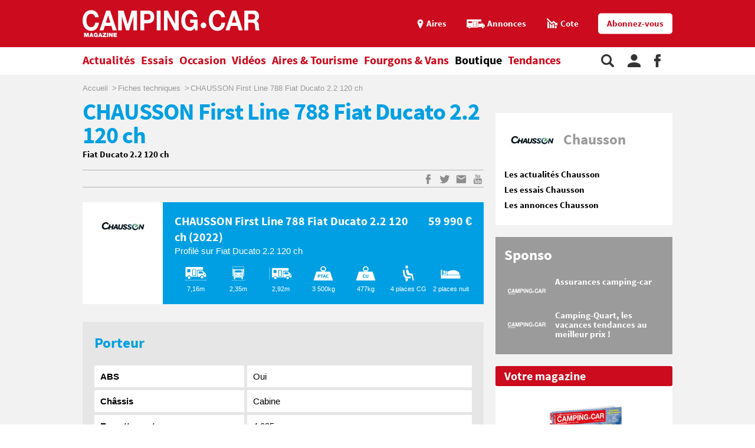

--- FILE ---
content_type: text/html;charset=UTF-8
request_url: https://www.camping-car.com/fiches-techniques/28092-chausson-first-line-788-fiat-ducato-22-120-ch-2022
body_size: 10021
content:
<!doctype html><html lang="fr"><head prefix="og: http://ogp.me/ns# fb: http://ogp.me/ns/fb# article: http://ogp.me/ns/article# website: http://ogp.me/ns/website#"><meta charset="utf-8"><meta name="viewport" content="width=device-width, initial-scale=1.0, shrink-to-fit=no"><meta name="referrer" content="origin-when-crossorigin"><meta property="og:locale" content="fr_FR"><meta property="og:url" content="https://www.camping-car.com/fiches-techniques/28092-chausson-first-line-788-fiat-ducato-22-120-ch-2022"><meta property="og:type" content="website"><meta property="og:site_name" content="Camping-car Magazine"><title>CHAUSSON First Line 788 Fiat Ducato 2.2 120 ch de 2022 | Camping-car Magazine</title><meta name="description" content="CHAUSSON First Line 788 Fiat Ducato 2.2 120 ch de 2022 Profil&eacute;"><link rel="canonical" href="https://www.camping-car.com/fiches-techniques/28092-chausson-first-line-788-fiat-ducato-22-120-ch-2022"><link rel="target_url" href="https://www.camping-car.com/fiches-techniques/28092-chausson-first-line-788-fiat-ducato-22-120-ch-2022"><meta property="og:title" content="CHAUSSON First Line 788 Fiat Ducato 2.2 120 ch de 2022 | Camping-car Magazine"><meta property="og:description" content="CHAUSSON First Line 788 Fiat Ducato 2.2 120 ch de 2022 Profil&eacute;"> <script type="application/ld+json">{ "@context": "http://schema.org",
          "@type": "Organization",
          "name": "Camping-Car Magazine",
          "url": "https://www.camping-car.com",
          "logo": "https://www.camping-car.com/img/logo-ccm-rouge.png",
          "potentialAction": {
            "@type": "SearchAction",
            "target": "https://www.camping-car.com/recherche?q={search_term_string}",
            "query-input": "required name=search_term_string"
          },
          "sameAs": [
                "https://www.facebook.com/campingcarmag",
                "https://plus.google.com/9223372036854775807",
                "https://www.youtube.com/user/campingcarmagazine"
            ]
        }</script> <link rel="icon" href="/img/favicon/favicon-16.png" sizes="16x16" type="image/png"><link rel="icon" href="/img/favicon/favicon-32.png" sizes="32x32" type="image/png"><link rel="icon" href="/img/favicon/favicon-48.png" sizes="48x48" type="image/png"><link rel="icon" href="/img/favicon/favicon-62.png" sizes="62x62" type="image/png"><link rel="icon" href="/img/favicon/favicon-192.png" sizes="192x192" type="image/png"><link rel="apple-touch-icon" href="/apple-touch-icon.png"><link rel="apple-touch-icon" href="/img/favicon/apple-touch-icon-57.png" sizes="57x57"><link rel="apple-touch-icon" href="/img/favicon/apple-touch-icon-72.png" sizes="72x72"><link rel="apple-touch-icon" href="/img/favicon/apple-touch-icon-76.png" sizes="76x76"><link rel="apple-touch-icon" href="/img/favicon/apple-touch-icon-114.png" sizes="114x114"><link rel="apple-touch-icon" href="/img/favicon/apple-touch-icon-120.png" sizes="120x120"><link rel="apple-touch-icon" href="/img/favicon/apple-touch-icon-144.png" sizes="144x144"><link rel="apple-touch-icon" href="/img/favicon/apple-touch-icon-152.png" sizes="152x152"><link rel="apple-touch-icon" href="/img/favicon/apple-touch-icon-180.png" sizes="180x180"><link rel="stylesheet" type="text/css" href="/css/ccm.css" media="all"><script src="/js/fundingchoices.js"></script><script src="/js/taboola-loader.js"></script> <script async='async' src='https://securepubads.g.doubleclick.net/tag/js/gpt.js'></script> <script>var googletag = googletag || {};
  googletag.cmd = googletag.cmd || [];</script> <script>googletag.cmd.push(function(){
        // tags
        googletag.pubads().setTargeting('page-id', '28092');
googletag.pubads().setTargeting('dossier', 'essais');
googletag.pubads().setTargeting('typecc', 'profile');
googletag.pubads().setTargeting('marque', 'chausson');

      
        //identification du referer
        var adReferrer = document.referrer;
        (adReferrer.indexOf("google")>0) ? dfpReferrer = 'google' : dfpReferrer = 'other';
        googletag.pubads().setTargeting('referer',dfpReferrer);

        //gestion dynamique des pages de test
        // var adTest = new URL(document.URL).searchParams.get("adtest");
        // googletag.pubads().setTargeting('adtest',adTest);

        // opts & declanchement
        googletag.pubads().enableSingleRequest();
        googletag.pubads().setCentering(true);
        googletag.pubads().collapseEmptyDivs(true);
        googletag.enableServices();
    })</script>  <script async src=https://www.googletagmanager.com/gtag/js?id=G-0B54XH4DMT></script> <script>window.dataLayer = window.dataLayer || [];

  function gtag(){dataLayer.push(arguments);}

  gtag('js', new Date());

 

  gtag('config', 'G-0B54XH4DMT');</script> <link rel="preload" href="https://www.camping-car.com/img/ph.png" as="image"><link rel="preload" href="https://www.camping-car.com/fonts/source-sans-pro-bold.woff2" as="font" type="font/woff2" crossorigin> <!--[if gt IE 9]><link rel="stylesheet" type="text/css" href="/css/ie-fix.css" media="all"> <![endif]--></head><body><div id="habillage"> <script>googletag.cmd.push(function() {
      
      googletag.defineSlot('/21684681148/Camping-Car/fichetech_article', [[1,1]], 'habillage').addService(googletag.pubads()).setCollapseEmptyDiv(true);
      googletag.display('habillage'); 
    });</script> </div><div id="ofp"> <script>googletag.cmd.push(function() {
      
      googletag.defineOutOfPageSlot('/21684681148/Camping-Car/fichetech_article', 'ofp').addService(googletag.pubads()).setCollapseEmptyDiv(true);
      googletag.display('ofp'); 
    });</script> </div><div id="ccm"><header class="ccm-header"><div id="access"> <a rel="nofollow" href="#nav">Aller au menu</a> <a rel="nofollow" href="#ccm" accesskey="s">Aller au contenu</a> <a rel="nofollow" href="#search" accesskey="4">Aller à la recherche</a></div><div class="top-header"><div class="wrap-ccm"><div class="logo" itemscope="" itemtype="http://schema.org/Organization"> <a href="/" itemprop="url" title="Camping-car magazine"> <svg width="300" height="60"> <use xlink:href="/svg/sprite.svg#svg-logo"></use> </svg> </a></div><div class="top-right"> <a title="Menu" class="bt-menu js-open-menu" id="showMenu"> <span>MENU</span> </a><div class="close-nav js-close-menu"> <svg width="25" height="25"> <use xlink:href="/svg/sprite.svg#svg-close"></use> </svg></div><div class="lk-top"> <a href="/aires" title="Les aires"> <span class="picto pic-gps"> <svg width="15" height="20"> <use xlink:href="/svg/sprite.svg#svg-gps"></use> </svg> </span> <span class="txt"> Aires </span> </a> <a href="/occasion/annonces" title="Les annonces"> <span class="picto pic-annonces"> <svg width="33" height="16"> <use xlink:href="/svg/sprite.svg#svg-campingcar"></use> </svg> </span> <span class="txt"> Annonces </span> </a> <a href="/occasion/cote" title="Les Cotes"> <span class="picto pic-cote"> <svg width="22" height="18"> <use xlink:href="/svg/sprite.svg#svg-cote"></use> </svg> </span> <span class="txt"> Cote </span> </a> <a href="https://boutique.edicamp.com/collections/abonnements" target="_blank" title="Abonnez-vous" class="bt-round white" style="color: #cc0b1e"> Abonnez-vous </a></div></div></div></div><nav class="ccm-nav"><div class="wrap-ccm"><div class="nav-left"><form action="/recherche" role="search" class="ccm-nav-search"><div class="wrap-ccm"> <input name="w" type="text" name="" class="search-field" placeholder="Rechercher"> <button type="submit"> <svg width="20" height="20"> <use xlink:href="/svg/sprite.svg#svg-search"></use> </svg> </button></div></form><ul class="items-menu"><li class="m-item"> <a href="/aires" title="Les aires" rel="nofollow"> <span class="picto pic-gps"> <svg width="15" height="20"> <use xlink:href="/svg/sprite.svg#svg-gps"></use> </svg> </span> <span class="item-list"> Aires </span> </a></li><li class="m-item"> <a href="/occasion/cote" title="Les Cotes" rel="nofollow"> <span class="picto pic-cote"> <svg width="22" height="18"> <use xlink:href="/svg/sprite.svg#svg-cote"></use> </svg> </span> <span class="item-list"> Cotes </span> </a></li><li class="m-item"> <a href="https://boutique.edicamp.com/collections/abonnements" target="_blank" title="Abonnez-vous" rel="nofollow"> <span class="item-list"> Abonnez-vous </span> </a></li><li class="js-nav-link "> <a href="https://www.camping-car.com/actualites" title="Actualités"> <span class="item-list" > Actualités </span> <span class="pic-mob-nav"> <svg width="12" height="12"> <use xlink:href="/svg/sprite.svg#svg-fleche-d"></use> </svg> </span> </a><div class="wrap-ss-nav"><div class="ss-nav"><ul><li > <a href="/actus-des-marques" title="Actus des marques"> Actus des marques </a></li><li > <a href="/equipements-et-accessoires" title="Équipements et accessoires"> Équipements et accessoires </a></li><li > <a href="/actus-des-aires" title="Actus des aires"> Actus des aires </a></li><li > <a href="/agenda-des-pro" title="Agenda des Pro"> Agenda des Pro </a></li><li > <a href="/reglementation" title="Réglementation"> Réglementation </a></li><li > <a href="/carnet-dadresses" title="Carnet d&#039;adresses"> Carnet d&#039;adresses </a></li><li > <a href="/nos-actus" title="Nos actus"> Nos actus </a></li></ul></div></div></li><li class="js-nav-link "> <a href="https://www.camping-car.com/essais" title="Essais"> <span class="item-list" > Essais </span> <span class="pic-mob-nav"> <svg width="12" height="12"> <use xlink:href="/svg/sprite.svg#svg-fleche-d"></use> </svg> </span> </a><div class="wrap-ss-nav"><div class="ss-nav"><ul><li > <a href="/tous-les-essais" title="Tous les essais"> Tous les essais </a></li><li > <a href="/fiches-techniques/search" title="Fiches techniques"> Fiches techniques </a></li><li > <a href="/guide-dachat" title="Guide d&#039;achat"> Guide d&#039;achat </a></li></ul></div></div></li><li class="js-nav-link "> <a href="https://www.camping-car.com/occasion" title="Occasion"> <span class="item-list" > Occasion </span> <span class="pic-mob-nav"> <svg width="12" height="12"> <use xlink:href="/svg/sprite.svg#svg-fleche-d"></use> </svg> </span> </a><div class="wrap-ss-nav"><div class="ss-nav"><ul><li > <a href="/occasion/annonces" title="Annonces"> Annonces </a></li><li > <a href="/occasion/cote" title="Cotes officielles"> Cotes officielles </a></li><li > <a href="/bien-acheter" title="Bien acheter"> Bien acheter </a></li><li > <a href="/occasion/annuaire-des-professionnels" title="Annuaire des professionnels"> Annuaire des professionnels </a></li></ul></div></div></li><li class="js-nav-link "> <a href="https://www.camping-car.com/videos" title="Vidéos"> <span class="item-list" > Vidéos </span> <span class="pic-mob-nav"> <svg width="12" height="12"> <use xlink:href="/svg/sprite.svg#svg-fleche-d"></use> </svg> </span> </a><div class="wrap-ss-nav"><div class="ss-nav"><ul><li > <a href="/video-actualites" title="Vidéos actualités"> Vidéos actualités </a></li><li > <a href="/video-essais" title="Vidéos essais"> Vidéos essais </a></li><li > <a href="/video-tourisme" title="Vidéos tourisme"> Vidéos tourisme </a></li></ul></div></div></li><li class="js-nav-link "> <a href="https://www.camping-car.com/tourisme" title="Aires &amp; Tourisme"> <span class="item-list" > Aires &amp; Tourisme </span> <span class="pic-mob-nav"> <svg width="12" height="12"> <use xlink:href="/svg/sprite.svg#svg-fleche-d"></use> </svg> </span> </a><div class="wrap-ss-nav"><div class="ss-nav"><ul><li > <a href="https://www.camping-car.com/aires" title="Aires de services"> Aires de services </a></li><li > <a href="/balades-et-voyages" title="Balades et voyages"> Balades et voyages </a></li><li > <a href="/agenda-des-regions" title="Agenda des régions"> Agenda des régions </a></li><li > <a href="/fete-europeenne-du-camping-car" title="Fête Européenne du Camping-Car"> Fête Européenne du Camping-Car </a></li><li > <a href="/tourisme/itineraires" title="Itinéraires"> Itinéraires </a></li></ul></div></div></li><li class="js-nav-link "> <a href="https://www.camping-car.com/type/fourgon" title="Fourgons &amp; Vans"> <span class="item-list" > Fourgons &amp; Vans </span> </a></li><li class="js-nav-link "> <a href="https://www.camping-car.com/magazine.php" title="Boutique"> <span class="item-list" style="color: black"> Boutique </span> </a></li><li class="js-nav-link "> <a href="https://www.camping-car.com/tendances" title="Tendances"> <span class="item-list" > Tendances </span> </a></li></ul></div><aside class="nav-right"> <a rel="nofollow" class="item-service js-search" title="Rechercher sur le site"> <svg width="22" height="22"> <use xlink:href="/svg/sprite.svg#svg-search"></use> </svg> </a> <a href="/espace-membres" class="item-service js-login" rel="nofollow" title="Espace membres"> <svg width="22" height="22"> <use xlink:href="/svg/sprite.svg#svg-user"></use> </svg> </a> <a href="https://www.facebook.com/campingcarmag" class="item-service" target="_blank" rel="nofollow" title="Suivez-nous sur Facebook"> <svg width="11" height="22"> <use xlink:href="/svg/sprite.svg#svg-fb"></use> </svg> </a></aside></div></nav><div class="ccm-top-login"><div class="wrap-ccm"><form method="post" action="/espace-membres/connexion" class="ccm-login-header"> <input type="hidden" name="return_path" value="/fiches-techniques/28092-chausson-first-line-788-fiat-ducato-22-120-ch-2022"><fieldset> <span class="label"> Déjà membre ? </span> <input type="email" required name="login" placeholder="email"> <input type="password" required name="password" placeholder="Mot de passe"> <button type="submit" id="bt-submit-login" class="bt-round red t-white"> <svg width="10" height="20"> <use xlink:href="/svg/sprite.svg#svg-fleche-d"></use> </svg> </button> <a href="/espace-membres/mdp-oubli?return=%2Ffiches-techniques%2F28092-chausson-first-line-788-fiat-ducato-22-120-ch-2022" rel="nofollow" title="Mot de passe oublié" class="lk-forgot"> Mot de passe oublié </a></fieldset></form><div class="new-account"> <span class="label">Pas encore membre ?</span> <a href="/espace-membres/inscription" rel="nofollow" title="Créer un compte" class="bt-round red t-white"> Créer un compte </a></div></div></div><div class="ccm-top-logged"><div class="wrap-ccm"><div class="left-log"> <span class="member-name">Bonjour <strong></strong></span></div><div class="right-log"><ul><li><a href="/espace-membres">Mon compte</a></li><li><a href="/espace-membres/mes-itineraires">Mes itinéraires</a></li><li><a href="/espace-membres/edition">Gérer mes informations</a></li><li><a href="/espace-membres/deconnexion">Déconnexion</a></li></ul></div></div></div></header><div class="ccm-promo megaban"><div id="banner1"> <script>googletag.cmd.push(function() {
      var banner_mapping = googletag.sizeMapping().addSize([0,0], [[320,50],[320,150]]).addSize([1024,600], [[1000,200],[1000,90],[728,90]]).addSize([1023,599], [[728,90],[320,50],[320,150]]).addSize([800,480], [[728,90],[320,50],[320,150]]).build();
      googletag.defineSlot('/21684681148/Camping-Car/fichetech_article', [[1000,200],[320,150],[1000,90],[728,90],[320,50]], 'banner1').defineSizeMapping(banner_mapping).addService(googletag.pubads()).setTargeting('pos', 'atf').setCollapseEmptyDiv(true);
      googletag.display('banner1'); 
    });</script> </div></div><main class="wrap-ccm page-article ccm-tech"><div class="breadcrumbs" aria-label="breadcrumb"><ol itemscope itemtype="http://schema.org/BreadcrumbList"><li itemprop="itemListElement" itemscope="" itemtype="https://schema.org/ListItem"> <a itemprop="item" href="/" title="Accueil"> <span itemprop="name">Accueil</span><meta itemprop="position" content="1"> </a></li><li itemprop="itemListElement" itemscope="" itemtype="https://schema.org/ListItem"> <a itemprop="item" href="/fiches-techniques/search" title="Fiches techniques"> <span itemprop="name">Fiches techniques</span><meta itemprop="position" content="2"> </a></li><li itemprop="itemListElement" itemscope="" itemtype="https://schema.org/ListItem"> <span itemprop="name">CHAUSSON First Line 788 Fiat Ducato 2.2 120 ch</span><meta itemprop="position" content="3"></li></ol></div><div class="content-col"><article class="article-ccm univ-blue-light"><header class="head-art"><h1 itemprop="name headline" class="title-art"> CHAUSSON First Line 788 Fiat Ducato 2.2 120 ch</h1><p class="under-title">Fiat Ducato 2.2 120 ch</p></header><div class="content-art"><aside class="aside-art"><div class="social-bt"> <a href="https://www.facebook.com/sharer.php?u=https%3A%2F%2Fwww.camping-car.com%2Ffiches-techniques%2F28092-chausson-first-line-788-fiat-ducato-22-120-ch-2022&t=CHAUSSON+First+Line+788+Fiat+Ducato+2.2+120+ch" onclick="window.open(this.href, '', 'menubar=no,toolbar=no,resizable=yes,scrollbars=yes,height=600,width=600');return false;" title="Partagez sur Facebook : CHAUSSON First Line 788 Fiat Ducato 2.2 120 ch" rel="nofollow" class="fb"> <span> <svg width="9" height="17"> <use xlink:href="/svg/sprite.svg#svg-fb"></use> </svg> </span> </a> <a href="https://twitter.com/share?url=https%3A%2F%2Fwww.camping-car.com%2Ffiches-techniques%2F28092-chausson-first-line-788-fiat-ducato-22-120-ch-2022&via=campingcarmag&text=CHAUSSON+First+Line+788+Fiat+Ducato+2.2+120+ch" onclick="window.open(this.href, '', 'menubar=no,toolbar=no,resizable=yes,scrollbars=yes,height=600,width=600');return false;" title="Partagez sur Twitter : CHAUSSON First Line 788 Fiat Ducato 2.2 120 ch" rel="nofollow" class="tw"> <span> <svg width="17" height="17"> <use xlink:href="/svg/sprite.svg#svg-tw"></use> </svg> </span> </a> <a href="mailto:?subject=Camping-Car Magazine : CHAUSSON+First+Line+788+Fiat+Ducato+2.2+120+ch&body=Cet article de Camping-Car Magazine vous a été recommandé : https%3A%2F%2Fwww.camping-car.com%2Ffiches-techniques%2F28092-chausson-first-line-788-fiat-ducato-22-120-ch-2022" title="Envoyez cet article par email" class="email"> <span> <svg width="17" height="17"> <use xlink:href="/svg/sprite.svg#svg-email"></use> </svg> </span> </a> <a href="https://www.youtube.com/user/campingcarmagazine/featured?disable_polymer=1" title="Voir la chaine Youtube" rel="nofollow" class="youtube"> <span> <svg width="17" height="17"> <use xlink:href="/svg/sprite.svg#svg-youtube"></use> </svg> </span> </a></div></aside><section class="fiche-ccar"><div class="plan"> <img src="/logos/brand/chausson.jpg" alt="Chausson"/></div><div class="caract"><div class="top-caract"> <span class="title"> CHAUSSON First Line 788 Fiat Ducato 2.2 120 ch (2022) </span> <span class="desc"> Profilé sur Fiat Ducato 2.2 120 ch </span> <span class="price"> 59 990 € </span></div><div class="bottom-caract"><ul><li> <span class="pic"> <svg width="40" height="24"> <use xlink:href="/svg/sprite.svg#svg-longueur"></use> </svg> </span> <span class="txt">7,16m</span></li><li> <span class="pic"> <svg width="40" height="25"> <use xlink:href="/svg/sprite.svg#svg-largeur"></use> </svg> </span> <span class="txt">2,35m</span></li><li> <span class="pic"> <svg width="40" height="20"> <use xlink:href="/svg/sprite.svg#svg-hauteur"></use> </svg> </span> <span class="txt">2,92m</span></li><li> <span class="pic"> <svg width="40" height="25"> <use xlink:href="/svg/sprite.svg#svg-ptac"></use> </svg> </span> <span class="txt">3 500kg</span></li><li> <span class="pic"> <svg width="40" height="25"> <use xlink:href="/svg/sprite.svg#svg-poids-cu"></use> </svg> </span> <span class="txt">477kg</span></li><li> <span class="pic"> <svg width="20" height="30"> <use xlink:href="/svg/sprite.svg#svg-places"></use> </svg> </span> <span class="txt"> 4 places CG </span></li><li> <span class="pic"> <svg width="40" height="18"> <use xlink:href="/svg/sprite.svg#svg-couchages"></use> </svg> </span> <span class="txt">2 places nuit </span></li></ul></div></div></section><section class="art-fiche-tech"><h3 class="title-sect-inline t-blue">Porteur</h3><table class="tab-tech"><tbody><tr><th>ABS</th><td>Oui</td></tr><tr><th>Châssis</th><td>Cabine</td></tr><tr><th>Empattement</th><td>4 035</td></tr><tr><th>Chauffage</th><td>Carburant</td></tr><tr><th>Climatisation Cabine</th><td>Série</td></tr><tr><th>Airbag conducteur</th><td>-</td></tr><tr><th>Chauffage Route</th><td>-</td></tr></tbody></table><h3 class="title-sect-inline t-blue">Caracteristiques</h3><table class="tab-tech"><tbody><tr><th>Poids lourd</th><td>Option</td></tr><tr><th>Rehausse fixe</th><td>-</td></tr><tr><th>Galerie de toit</th><td>-</td></tr><tr><th>Cabinet de toilette séparé</th><td>Oui</td></tr><tr><th>Toit levable</th><td>Non</td></tr><tr><th>220 V</th><td>Oui</td></tr></tbody></table><h3 class="title-sect-inline t-blue">Service</h3><table class="tab-tech"><tbody><tr><th>Réfrigérateur</th><td>141</td></tr><tr><th>Douche séparée</th><td>Oui</td></tr><tr><th>Eau Potable (litres)</th><td>105</td></tr><tr><th>Eaux usées (litres)</th><td>100</td></tr><tr><th>Chauffage Calories</th><td>4 000</td></tr><tr><th>Boitier séparé</th><td>Oui</td></tr></tbody></table></section><aside class="tags"> <a href="/type/profile" title="Profilé"> Profilé </a> <a href="/marque/chausson" title="Chausson"> Chausson </a></aside><aside class="aside-art"><div class="social-bt"> <a href="https://www.facebook.com/sharer.php?u=https%3A%2F%2Fwww.camping-car.com%2Ffiches-techniques%2F28092-chausson-first-line-788-fiat-ducato-22-120-ch-2022&t=CHAUSSON+First+Line+788+Fiat+Ducato+2.2+120+ch" onclick="window.open(this.href, '', 'menubar=no,toolbar=no,resizable=yes,scrollbars=yes,height=600,width=600');return false;" title="Partagez sur Facebook : CHAUSSON First Line 788 Fiat Ducato 2.2 120 ch" rel="nofollow" class="fb"> <span> <svg width="9" height="17"> <use xlink:href="/svg/sprite.svg#svg-fb"></use> </svg> </span> </a> <a href="https://twitter.com/share?url=https%3A%2F%2Fwww.camping-car.com%2Ffiches-techniques%2F28092-chausson-first-line-788-fiat-ducato-22-120-ch-2022&via=campingcarmag&text=CHAUSSON+First+Line+788+Fiat+Ducato+2.2+120+ch" onclick="window.open(this.href, '', 'menubar=no,toolbar=no,resizable=yes,scrollbars=yes,height=600,width=600');return false;" title="Partagez sur Twitter : CHAUSSON First Line 788 Fiat Ducato 2.2 120 ch" rel="nofollow" class="tw"> <span> <svg width="17" height="17"> <use xlink:href="/svg/sprite.svg#svg-tw"></use> </svg> </span> </a> <a href="mailto:?subject=Camping-Car Magazine : CHAUSSON+First+Line+788+Fiat+Ducato+2.2+120+ch&body=Cet article de Camping-Car Magazine vous a été recommandé : https%3A%2F%2Fwww.camping-car.com%2Ffiches-techniques%2F28092-chausson-first-line-788-fiat-ducato-22-120-ch-2022" title="Envoyez cet article par email" class="email"> <span> <svg width="17" height="17"> <use xlink:href="/svg/sprite.svg#svg-email"></use> </svg> </span> </a> <a href="https://www.youtube.com/user/campingcarmagazine/featured?disable_polymer=1" title="Voir la chaine Youtube" rel="nofollow" class="youtube"> <span> <svg width="17" height="17"> <use xlink:href="/svg/sprite.svg#svg-youtube"></use> </svg> </span> </a></div></aside></article><div class="bottom-art"><div class="univ-blue-light"><h2 class="title-sect"> Nous vous recommandons</h2></div><section class="type-one univ-red"><h3 class="title-sect-inline t-red"> Actualités</h3><div class="bloc-arts three-arts"><article class="small-art "> <a href="/actus-des-marques/31160-volkswagen-e-transporter-et-e-caravelle-2026-plus-dautonomie-recharge-plus-rapide-et-transmission-integrale" title="Volkswagen e-Transporter et e-Caravelle 2026 : plus d’autonomie, recharge plus rapide et transmission intégrale"><figure class="visu-art is-landscape" itemprop="image"> <picture class="js-lazyload"> <source srcset="/asset/cms/414x259/205591/config/155356/image.jpg" media="(max-width:414px)"> <source srcset="/asset/cms/414x259/205591/config/155356/image.jpg" media="(max-width:1023px)"> <img src="/img/ph.png" data-original="/asset/cms/238x128/205591/config/155356/image.jpg" alt="" width="414" height="128"> </picture></figure><div class="content-bloc-art"><h4 class="title-art"> Volkswagen e-Transporter et e-Caravelle 2026 : plus d’autonomie, recharge plus rapide et transmission intégrale</h4><div class="desc"> Volkswagen fait évoluer ses utilitaires électriques e-Transporter et e-Caravelle pour 2026. Cette évolution ... <span class="date-pub"> Publié le 14/01/2026 </span></div></div> </a></article><article class="small-art "> <a href="/equipements-et-accessoires/31135-ctek-cs-one-2e-generation-un-chargeur-de-batterie-connecte-pour-simplifier-lentretien-des-camping-cars" title="CTEK CS One 2e génération : un chargeur de batterie connecté pour simplifier l’entretien des camping-cars"><figure class="visu-art is-landscape" itemprop="image"> <picture class="js-lazyload"> <source srcset="/asset/cms/414x259/192480/config/144276/le-cs-free-de-ctek.jpg" media="(max-width:414px)"> <source srcset="/asset/cms/414x259/192480/config/144276/le-cs-free-de-ctek.jpg" media="(max-width:1023px)"> <img src="/img/ph.png" data-original="/asset/cms/238x128/192480/config/144276/le-cs-free-de-ctek.jpg" alt="" width="414" height="128"> </picture></figure><div class="content-bloc-art"><h4 class="title-art"> CTEK CS One 2e génération : un chargeur de batterie connecté pour simplifier l’entretien des camping-cars</h4><div class="desc"> CTEK dévoile la nouvelle génération de son chargeur de batterie CS One avec Wi-Fi et application dédiée. ... <span class="date-pub"> Publié le 13/01/2026 </span></div></div> </a></article><article class="small-art "> <a href="/nos-actus/31132-30-jours-500-eur-paul-et-galderic-relevent-le-defi-fou-de-creer-leur-van-amenage" title="30 jours, 500 € : Paul et Galdéric relèvent le défi fou de créer leur van aménagé"><figure class="visu-art is-landscape" itemprop="image"> <picture class="js-lazyload"> <source srcset="/asset/cms/414x259/205413/config/155185/ffethgzrjhzt.jpg" media="(max-width:414px)"> <source srcset="/asset/cms/414x259/205413/config/155185/ffethgzrjhzt.jpg" media="(max-width:1023px)"> <img src="/img/ph.png" data-original="/asset/cms/238x128/205413/config/155185/ffethgzrjhzt.jpg" alt="" width="414" height="128"> </picture></figure><div class="content-bloc-art"><h4 class="title-art"> 30 jours, 500 € : Paul et Galdéric relèvent le défi fou de créer leur van aménagé</h4><div class="desc"> À seulement 23 ans, Paul et Galdéric se sont lancés le défi hors norme de transformer un vieux Renault ... <span class="date-pub"> Publié le 13/01/2026 </span></div></div> </a></article></div></section><section class="type-one univ-blue-light"><div class="bloc-reco"><h3 class="title-sect-inline t-blue"> Essais</h3><div class="bloc-arts three-arts"><article class="small-art"> <a href="/tous-les-essais/31115-essai-du-camping-car-crosstrail-mercedes-4x4-ledition-speciale-baroudeuse-inspiree-du-venture-s" title="Essai du camping-car CrossTrail Mercedes 4x4 : l’édition spéciale baroudeuse inspirée du Venture S"><figure class="visu-art is-landscape" itemprop="image"> <picture class="js-lazyload"> <source srcset="/asset/cms/414x259/205313/config/155087/hymer-ml-t-580-crosstrail-2026-sardinien-4-print.jpg" media="(max-width:414px)"> <source srcset="/asset/cms/414x259/205313/config/155087/hymer-ml-t-580-crosstrail-2026-sardinien-4-print.jpg" media="(max-width:1023px)"> <img src="/img/ph.png" data-original="/asset/cms/320x245/205313/config/155087/hymer-ml-t-580-crosstrail-2026-sardinien-4-print.jpg" alt="" width="414" height="245"> </picture></figure><div class="content-bloc-art"><h4 class="title-art"> Essai du camping-car CrossTrail Mercedes 4x4 : l’édition spéciale baroudeuse inspirée du Venture S</h4><div class="desc"> Edition spéciale au look aventurier affirmé, le CrossTrail sur base Mercedes Sprinter 4x4 ne laisse pas ...</div><div class="date-pub"> Publié le 04/01/2026</div></div> </a></article><article class="small-art"> <a href="/tous-les-essais/31067-rapido-v62-le-fourgon-anniversaire-qui-defie-les-profiles-compacts" title="Rapido V62 : le fourgon anniversaire qui défie les profilés compacts"><figure class="visu-art is-landscape" itemprop="image"> <picture class="js-lazyload"> <source srcset="/asset/cms/414x259/204975/config/154766/em1-3272.jpg" media="(max-width:414px)"> <source srcset="/asset/cms/414x259/204975/config/154766/em1-3272.jpg" media="(max-width:1023px)"> <img src="/img/ph.png" data-original="/asset/cms/320x245/204975/config/154766/em1-3272.jpg" alt="" width="414" height="245"> </picture></figure><div class="content-bloc-art"><h4 class="title-art"> Rapido V62 : le fourgon anniversaire qui défie les profilés compacts</h4><div class="desc"> Le Rapido V62 signe un retour remarqué en série limitée 65e anniversaire. Avec son implantation inspirée ...</div><div class="date-pub"> Publié le 23/12/2025</div></div> </a></article><article class="small-art"> <a href="/tous-les-essais/31039-essai-du-profile-etroit-hobby-ontour-c700-gq" title="Essai du profilé étroit Hobby OnTour C700 GQ"><figure class="visu-art is-landscape" itemprop="image"> <picture class="js-lazyload"> <source srcset="/asset/cms/414x259/202052/config/152001/em2-3269.jpg" media="(max-width:414px)"> <source srcset="/asset/cms/414x259/202052/config/152001/em2-3269.jpg" media="(max-width:1023px)"> <img src="/img/ph.png" data-original="/asset/cms/320x245/202052/config/152001/em2-3269.jpg" alt="" width="414" height="245"> </picture></figure><div class="content-bloc-art"><h4 class="title-art"> Essai du profilé étroit Hobby OnTour C700 GQ</h4><div class="desc"> La marque allemande Hobby a toujours montré un vif intérêt pour les profilés étroits. Pour incarner son ...</div><div class="date-pub"> Publié le 13/12/2025</div></div> </a></article></div></div></section><section class="type-one univ-yellow"><div class="bloc-reco"><h3 class="title-sect-inline t-yellow"> Annonces</h3><div class="js-slider mini-slide slider line-three"><div class="wrap-slide"><ul class="content-slider"><li class="annonce-art"> <a href="/occasion/annonces/detail/slg260126496-camping-car-giottiline-cx60" title="Camping-car GIOTTILINE CX60"><figure class="visu-art" itemprop="image"> <picture> <img alt="Camping-car GIOTTILINE CX60" src="https://media.idylcar.fr/vehicles/SLG-2601-26496/9df76057-2340-456f-9d22-3881fdc8e5ed-PHOTO POUR PO - 2025-12-19T163246.154.jpg"> </picture></figure><div class="content-bloc-art"><h4 class="title-art"> Camping-car GIOTTILINE CX60</h4><div class="desc"> 65 450 €</div> <span class="date-pub"> 2026 </span></div> </a></li><li class="annonce-art"> <a href="/occasion/annonces/detail/cle241119018-camping-car-carado-t-449-edition-24" title="Camping-car CARADO t 449 edition 24"><figure class="visu-art" itemprop="image"> <picture> <img alt="Camping-car CARADO t 449 edition 24" src="https://media.idylcar.fr/vehicles/CLE-2411-19018/e070373d-9e2b-4e3b-8ecb-80428e1353f7-DSC04493.JPG"> </picture></figure><div class="content-bloc-art"><h4 class="title-art"> Camping-car CARADO t 449 edition 24</h4><div class="desc"> 59 900 €</div> <span class="date-pub"> 2024 </span></div> </a></li><li class="annonce-art"> <a href="/occasion/annonces/detail/ang250321183-camping-car-pilote-expression-p-720-fc" title="Camping-car PILOTE EXPRESSION P 720 FC"><figure class="visu-art" itemprop="image"> <picture> <img alt="Camping-car PILOTE EXPRESSION P 720 FC" src="https://media.idylcar.fr/vehicles/ANG-2503-21183/angers_549_campingcar_d_5491.jpg"> </picture></figure><div class="content-bloc-art"><h4 class="title-art"> Camping-car PILOTE EXPRESSION P 720 FC</h4><div class="desc"> 72 990 €</div> <span class="date-pub"> 2025 </span></div> </a></li><li class="annonce-art"> <a href="/occasion/annonces/detail/cle251125376-camping-car-laika-kosmo-l-409" title="Camping-car LAIKA KOSMO L 409"><figure class="visu-art" itemprop="image"> <picture> <img alt="Camping-car LAIKA KOSMO L 409" src="https://media.idylcar.fr/vehicles/CLE-2511-25376/0405751f-38b9-4321-b8cb-e8d8b814facd-DSC06700.JPG"> </picture></figure><div class="content-bloc-art"><h4 class="title-art"> Camping-car LAIKA KOSMO L 409</h4><div class="desc"> 82 500 €</div> <span class="date-pub"> 2025 </span></div> </a></li><li class="annonce-art"> <a href="/occasion/annonces/detail/noy251125947-camping-car-roller-team-kronos-selekt-274-tl" title="Camping-car ROLLER TEAM KRONOS SELEKT 274 TL"><figure class="visu-art" itemprop="image"> <picture> <img alt="Camping-car ROLLER TEAM KRONOS SELEKT 274 TL" src="https://media.idylcar.fr/vehicles/NOY-2511-25947/leb2_1355_campingcar_d_20251126_104226.jpg"> </picture></figure><div class="content-bloc-art"><h4 class="title-art"> Camping-car ROLLER TEAM KRONOS SELEKT 274 TL</h4><div class="desc"> 67 990 €</div> <span class="date-pub"> 2026 - 10&nbsp;km </span></div> </a></li><li class="annonce-art"> <a href="/occasion/annonces/detail/rns250421865-camping-car-dethleffs-globebus-t1-gt" title="Camping-car DETHLEFFS GLOBEBUS T1 GT"><figure class="visu-art" itemprop="image"> <picture> <img alt="Camping-car DETHLEFFS GLOBEBUS T1 GT" src="https://media.idylcar.fr/vehicles/RNS-2504-21865/van_534_campingcar_d_IMG_0881.JPG"> </picture></figure><div class="content-bloc-art"><h4 class="title-art"> Camping-car DETHLEFFS GLOBEBUS T1 GT</h4><div class="desc"> 54 990 €</div> <span class="date-pub"> 2021 - 34 945&nbsp;km </span></div> </a></li><li class="annonce-art"> <a href="/occasion/annonces/detail/rns260126558-camping-car-itineo-cosy-sb-700" title="Camping-car ITINEO COSY SB 700"><figure class="visu-art" itemprop="image"> <picture> <img alt="Camping-car ITINEO COSY SB 700" src="https://media.idylcar.fr/vehicles/RNS-2601-26558/van_398_campingcar_d_IMG_3276.JPG"> </picture></figure><div class="content-bloc-art"><h4 class="title-art"> Camping-car ITINEO COSY SB 700</h4><div class="desc"> 53 990 €</div> <span class="date-pub"> 2021 - 30 400&nbsp;km </span></div> </a></li><li class="annonce-art"> <a href="/occasion/annonces/detail/ppg260126499-camping-car-carado-v339" title="Camping-car CARADO V339"><figure class="visu-art" itemprop="image"> <picture> <img alt="Camping-car CARADO V339" src="https://media.idylcar.fr/vehicles/PPG-2601-26499/87d62e14-b426-43b8-996e-491dd81a467b-IMG_20251211_162619.jpg"> </picture></figure><div class="content-bloc-art"><h4 class="title-art"> Camping-car CARADO V339</h4><div class="desc"> 62 055 €</div> <span class="date-pub"> 2026 </span></div> </a></li><li class="annonce-art"> <a href="/occasion/annonces/detail/cle251226272-camping-car-carado-v-347-pro" title="Camping-car CARADO V 347 PRO +"><figure class="visu-art" itemprop="image"> <picture> <img alt="Camping-car CARADO V 347 PRO +" src="https://media.idylcar.fr/vehicles/CLE-2512-26272/b79ca682-91a8-472b-a5de-706cd7e4d99e-DSC06873.JPG"> </picture></figure><div class="content-bloc-art"><h4 class="title-art"> Camping-car CARADO V 347 PRO +</h4><div class="desc"> 63 645 €</div> <span class="date-pub"> 2026 </span></div> </a></li><li class="annonce-art"> <a href="/occasion/annonces/detail/ren260126583-camping-car-challenger-387" title="Camping-car CHALLENGER 387"><figure class="visu-art" itemprop="image"> <picture> <img alt="Camping-car CHALLENGER 387" src="https://media.idylcar.fr/vehicles/REN-2601-26583/fd62cfb6-ae18-450f-8dc3-697c94e0f71c-challenger387.png"> </picture></figure><div class="content-bloc-art"><h4 class="title-art"> Camping-car CHALLENGER 387</h4><div class="desc"> 56 900 €</div> <span class="date-pub"> 2020 - 23 200&nbsp;km </span></div> </a></li><li class="annonce-art"> <a href="/occasion/annonces/detail/bre251125929-camping-car-sunlight-t-66-s-adventure" title="Camping-car SUNLIGHT T 66 S ADVENTURE"><figure class="visu-art" itemprop="image"> <picture> <img alt="Camping-car SUNLIGHT T 66 S ADVENTURE" src="https://media.idylcar.fr/vehicles/BRE-2511-25929/0ec621ed-cdb5-456c-a02f-03ec31d7f667-IMG_1693.jpeg"> </picture></figure><div class="content-bloc-art"><h4 class="title-art"> Camping-car SUNLIGHT T 66 S ADVENTURE</h4><div class="desc"> 70 210 €</div> <span class="date-pub"> 2026 </span></div> </a></li><li class="annonce-art"> <a href="/occasion/annonces/detail/dou250522328-camping-car-giottiline-toscan-premiere-edition-74-nf" title="Camping-car GIOTTILINE TOSCAN PREMIERE EDITION 74 NF"><figure class="visu-art" itemprop="image"> <picture> <img alt="Camping-car GIOTTILINE TOSCAN PREMIERE EDITION 74 NF" src="https://media.idylcar.fr/vehicles/DOU-2505-22328/leb2_1055_campingcar_d_20250430_172324.jpg"> </picture></figure><div class="content-bloc-art"><h4 class="title-art"> Camping-car GIOTTILINE TOSCAN PREMIERE EDITION 74 NF</h4><div class="desc"> 79 900 €</div> <span class="date-pub"> 2025 </span></div> </a></li></ul><div class="nav-gal prev"> <span rel="prev"> <svg width="40" height="40"> <use xlink:href="/svg/sprite.svg#svg-fleche-g"></use> </svg> </span></div><div class="nav-gal next"> <span rel="next"> <svg width="40" height="40"> <use xlink:href="/svg/sprite.svg#svg-fleche-d"></use> </svg> </span></div></div></div></div></section></div><div class="bloc-reactions"><h3 class="title-sect blue t-white"> Vos commentaires</h3><div class="content-bloc"><div class="fb-comments" data-width="100%" data-numposts="8"></div></div></div></div><aside class="inside-col"><div class="ccm-promo"></div><div class="ccm-promo"><div id="pave_atf"> <script>googletag.cmd.push(function() {
      
      googletag.defineSlot('/21684681148/Camping-Car/fichetech_article', [[300,600],[300,250]], 'pave_atf').addService(googletag.pubads()).setTargeting('pos', 'atf').setCollapseEmptyDiv(true);
      googletag.display('pave_atf'); 
    });</script> </div></div><div class="ccm-promo"><div id="carre1"> <script>googletag.cmd.push(function() {
      
      googletag.defineSlot('/21684681148/Camping-Car/fichetech_article', [[300,250]], 'carre1').addService(googletag.pubads()).setTargeting('pos', '1').setCollapseEmptyDiv(true);
      googletag.display('carre1'); 
    });</script> </div></div><div class="bloc-col white cab-marque"><h4 class="title-sect-inline t-gray"> <a href="/marque/chausson"> <img src="/logos/brand/chausson.jpg" alt="Chausson" class="logo-marque"> <span class="marque-name">Chausson</span> </a></h4><div class="content-bloc"><ul><li><a href="/actus-des-marques/marque/chausson"> Les actualités Chausson </a></li><li> <a href="/tous-les-essais/marque/chausson"> Les essais Chausson </a></li><li> <a href="/occasion/annonces/chausson"> Les annonces Chausson </a></li></ul></div></div><div class="ccm-promo"><div id="carre2"> <script>googletag.cmd.push(function() {
      
      googletag.defineSlot('/21684681148/Camping-Car/fichetech_article', [[300,250]], 'carre2').addService(googletag.pubads()).setTargeting('pos', '2').setCollapseEmptyDiv(true);
      googletag.display('carre2'); 
    });</script> </div></div><div class="bloc-col gray cab-sponso"><h3 class="title-sect-inline t-white"> Sponso</h3><div class="bloc-arts"><ul><li> <a href="http://pubads.g.doubleclick.net/gampad/clk?id=5278358372&iu=/21684681148/camping-car" title="Assurances camping-car" target="_self"><figure class="visu-art is-landscape" itemprop="image"> <picture class="js-lazyload"> <source srcset="/asset/cms/414x259/150405/config/104027/image.jpg" media="(max-width:414px)"> <source srcset="/asset/cms/414x259/150405/config/104027/image.jpg" media="(max-width:1023px)"> <img src="/img/ph.png" data-original="/asset/cms/320x245/150405/config/104027/image.jpg" alt="" width="414" height="245"> </picture></figure><div class="content-bloc-art"><h3 class="title-art"> Assurances camping-car</h3></div> </a></li><li> <a href="http://pubads.g.doubleclick.net/gampad/clk?id=6412174468&iu=/21684681148/camping-car" title="Camping-Quart, les vacances tendances au meilleur prix !" target="_self"><figure class="visu-art is-landscape" itemprop="image"> <picture class="js-lazyload"> <source srcset="/asset/cms/414x259/202926/config/152809/camping-quart.jpg" media="(max-width:414px)"> <source srcset="/asset/cms/414x259/202926/config/152809/camping-quart.jpg" media="(max-width:1023px)"> <img src="/img/ph.png" data-original="/asset/cms/320x245/202926/config/152809/camping-quart.jpg" alt="" width="414" height="245"> </picture></figure><div class="content-bloc-art"><h3 class="title-art"> Camping-Quart, les vacances tendances au meilleur prix !</h3></div> </a></li></ul></div></div><div class="bloc-magazine"><h3 class="title-inter red t-white"> Votre magazine</h3><div class="bloc-promo"> <a target="_blank" href="https://boutique.edicamp.com/collections/anciens-numeros" title="Camping-Car Magazine" class="desc-mag"> <img height="200" src="/covers/anciens-numeros.jpg" id="bloc-promo-col-ccm" alt="Camping-Car Magazine"> </a></div></div><div class="ccm-promo"><div id="pave_btf"> <script>googletag.cmd.push(function() {
      
      googletag.defineSlot('/21684681148/Camping-Car/fichetech_article', [[300,600],[300,250]], 'pave_btf').addService(googletag.pubads()).setTargeting('pos', 'btf').setCollapseEmptyDiv(true);
      googletag.display('pave_btf'); 
    });</script> </div></div><div class="bloc-promo"><div class="fb-page" data-href="https://www.facebook.com/campingcarmag" data-adapt-container-width="true" data-hide-cover="false" data-show-facepile="true"><blockquote cite="https://www.facebook.com/campingcarmag" class="fb-xfbml-parse-ignore"> <a href="https://www.facebook.com/campingcarmag">Facebook</a></blockquote></div></div></aside></main><footer class="ccm-footer"><div class="wrap-ccm"><div class="col"><p class="title-foot"> <strong>S'INFORMER</strong></p><ul><li> <a href="/actualites" title="Toutes les actualités camping-car"> Toutes les actualités camping-car </a></li><li> <a href="/essais" title="Tous nos essais camping-car"> Tous nos essais camping-car </a></li><li> <a href="/videos" title="Toutes les vidéos camping-car"> Toutes les vidéos camping-car </a></li><li> <a href="/tourisme" title="Tout le tourisme en camping-car"> Tout le tourisme en camping-car </a></li><li> <a href="/type/fourgon" title="Tout sur les fourgons aménagés"> Tout sur les fourgons aménagés </a></li></ul></div><div class="col"><p class="title-foot"> <strong>SERVICES</strong></p><ul><li> <a href="/aires" title="Rechercher une aire de services"> Rechercher une aire de services </a></li><li> <a href="/tourisme/itineraires" title="Créer votre itinéraire"> Créer votre itinéraire </a></li><li> <a href="/occasion/annonces" title="Acheter un camping-car"> Acheter un camping-car </a></li><li> <a href="/occasion/cote" title="Estimer la cote d'un camping-car"> Estimer la cote d'un camping-car </a></li><li> <a href="/fiches-techniques/search" title="Rechercher une fiche technique"> Rechercher une fiche technique </a></li><li> <a href="/occasion/annuaire-des-professionnels" title="Annuaire des professionnels du camping-car"> Annuaire des professionnels du camping-car </a></li></ul></div><div class="col"><p class="title-foot"> <a href="/magazine.php"><strong>CAMPING-CAR MAGAZINE</strong></a></p><ul><li> <a href="https://boutique.edicamp.com/collections/anciens-numeros" title="Numéro en kiosque et anciens numéros" target="_blank"> Numéro en kiosque et anciens numéros </a></li><li> <a href="https://boutique.edicamp.com/collections/abonnements" title="S'abonner à Camping-Car Magazine" target="_blank"> S'abonner à Camping-Car Magazine </a></li></ul><ul><li> <a href="/cgu.php" title="Conditions d'utilisation">Conditions d'utilisation</a></li><li> <a href="/mentions-legales.php" title="Mentions légales">Mentions légales</a></li></ul></div><div class="col"><p class="title-foot"><strong>LE RÉSEAU EDICAMP</strong></p><ul><li> <strong>Tourisme : </strong> <a href="//www.camping-car.com/" title="Camping-Car Magazine">Camping-Car Magazine</a>, <a href="https://www.campingfrance.com/" title="Camping France" target="_blank">Camping France</a>, <a href="http://www.les-plus-beaux-campings.com/" title="Les plus beaux campings" target="_blank">Les plus beaux campings</a>, <a href="http://www.campings-et-plages.com/" title="Campings &amp; Plages" target="_blank">Campings &amp; Plages</a></li><li> <strong>Professionnels : </strong> <a href="http://www.ot-campings.com/" title="L’Officiel des terrains de camping" target="_blank">L’Officiel des terrains de camping</a></li></ul></div><p>&nbsp;</p><p>&nbsp;</p><p class="copyright"> © EDICAMP 2022</p></div></footer></div> <script>(function (d, s, id) {
        var js, fjs = d.getElementsByTagName(s)[0];
        if (d.getElementById(id)) {
            return;
        }
        js = d.createElement(s);
        js.id = id;
        js.src = 'https://connect.facebook.net/fr_FR/sdk.js#xfbml=1&version=v2.10&appId=195956090948323';
        fjs.parentNode.insertBefore(js, fjs);
    }(document, 'script', 'facebook-jssdk'));</script> <script>window.beOpAsyncInit = function() {
        BeOpSDK.init({
            account: "608c142b6b203948f449af0d"
        });
        BeOpSDK.watch();
    };</script> <div class="modal" id="js-backdrop"></div> <script src="/js/js.bundle.js"></script><script async src="//www.instagram.com/embed.js"></script><script async src="//widget.beop.io/sdk.js"></script><script src="/js/taboola-launcher.js"></script><script src="/js/adrenalead.js"></script><script>(function(i,s,o,g,r,a,m){i['GoogleAnalyticsObject']=r;i[r]=i[r]||function(){
    (i[r].q=i[r].q||[]).push(arguments)},i[r].l=1*new Date();a=s.createElement(o),
    m=s.getElementsByTagName(o)[0];a.async=1;a.src=g;m.parentNode.insertBefore(a,m)
    })(window,document,'script','//www.google-analytics.com/analytics.js','ga');
    ga('create', 'UA-49904148-1', 'auto');
    	ga('set', 'contentGroup3', 'fichetech_detail_profile');
	ga('send', 'pageview');</script><script type='text/javascript'>var wamid='4714';
var typ='1';
var Wvar={};
(function(){
    var w = document.createElement("script");
    w.type = "text/javascript"; w.async = true;
    w.src = document.location.protocol + "//cstatic.weborama.fr/js/wam/customers/wamfactory_dpm.wildcard.min.js?rnd="+new Date().getTime();
    var body = document.getElementsByTagName('script')[0];
    body.parentNode.insertBefore(w,body);
})();</script><style type="text/css">.fc-consent-root .fc-cta-manage-options .fc-button-background {
        background-color: rgb(153, 160, 168) !important;
    }</style></body></html>

--- FILE ---
content_type: text/html; charset=utf-8
request_url: https://www.google.com/recaptcha/api2/aframe
body_size: 268
content:
<!DOCTYPE HTML><html><head><meta http-equiv="content-type" content="text/html; charset=UTF-8"></head><body><script nonce="_FvzKGN69-mAfoJU4ccQ8g">/** Anti-fraud and anti-abuse applications only. See google.com/recaptcha */ try{var clients={'sodar':'https://pagead2.googlesyndication.com/pagead/sodar?'};window.addEventListener("message",function(a){try{if(a.source===window.parent){var b=JSON.parse(a.data);var c=clients[b['id']];if(c){var d=document.createElement('img');d.src=c+b['params']+'&rc='+(localStorage.getItem("rc::a")?sessionStorage.getItem("rc::b"):"");window.document.body.appendChild(d);sessionStorage.setItem("rc::e",parseInt(sessionStorage.getItem("rc::e")||0)+1);localStorage.setItem("rc::h",'1768377960402');}}}catch(b){}});window.parent.postMessage("_grecaptcha_ready", "*");}catch(b){}</script></body></html>

--- FILE ---
content_type: application/javascript; charset=utf-8
request_url: https://fundingchoicesmessages.google.com/f/AGSKWxXOvRmRN47X2KiYX5GSL0MubYXyr1t9wEGyeUFVFc2JN_cUllVuWRuJL7-zaf3vqSvrgXr9Alzwdm_zHRslKxv2UYRY0T4LvFvOsN3V9lGQcNOfpinTbZRlFRZSFW2ikzmC8nva9xnB9ecslH_8hZ0hV7WBUafLqzWCm1mUI0uQG4PBqKdNdccqG0Su/_-486x60./ad-background./topadbg./ads_openx_-ads/assets/
body_size: -1290
content:
window['2516aba4-b26e-4fce-aa01-e7245ab0694c'] = true;

--- FILE ---
content_type: application/javascript
request_url: https://widget.collectiveaudience.co/de/public/chunks/13.0.1/42c270274de5b8cc5e54.js
body_size: 72019
content:
/*! For license information please see 42c270274de5b8cc5e54.js.LICENSE.txt */
(self.webpackChunkbeop_d=self.webpackChunkbeop_d||[]).push([[292],{32:function(e,t,n){"use strict";n.d(t,{$r:function(){return i},Im:function(){return o},L8:function(){return u},ci:function(){return l}});var r=n(4928);function l(e,t){let n=t.cmp;return{cmp:n,data:r.ci(e,n)}}function u(e){return{cmp:e.cmp,data:void 0}}function o(e){return r.Im(e.data)}function i(e){return r.$r(e.data)}},212:function(e,t,n){"use strict";n.d(t,{Gp:function(){return c},Jt:function(){return i},QG:function(){return g},ci:function(){return y},dA:function(){return a},eq:function(){return m},h1:function(){return h},lD:function(){return p},r2:function(){return v},sH:function(){return s},zy:function(){return f}});var r=n(3173),l=n(697),u=n(6969),o=n(9026);function i(e,t){for(;;){let n=e;if(void 0===n)return;let r=n.k;if(t===r)return l.zN(n.v);e=t<r?n.l:n.r}}function a(e,t){for(;;){let n=e;if(void 0===n)return;let r=n.k;if(t===r)return n.v;e=t<r?n.l:n.r}}function c(e,t){for(;;){let n=e;if(void 0!==n){let r=n.k;if(t===r)return n.v;e=t<r?n.l:n.r;continue}throw{RE_EXN_ID:"Not_found",Error:new Error}}}function s(e,t,n){for(;;){let r=e;if(void 0===r)return n;let l=r.k;if(t===l)return r.v;e=t<l?r.l:r.r}}function f(e,t){for(;;){let n=e;if(void 0===n)return!1;let r=n.k;if(t===r)return!0;e=t<r?n.l:n.r}}function d(e,t){let n=t.k,r=t.v,u=t.l,i=t.r;if(e===n)return[u,l.zN(r),i];if(e<n){if(void 0===u)return[void 0,void 0,t];let l=d(e,u);return[l[0],l[1],o.fj(l[2],n,r,i)]}if(void 0===i)return[t,void 0,void 0];let a=d(e,i);return[o.fj(u,n,r,a[0]),a[1],a[2]]}function p(e,t){return void 0!==t?d(e,t):[void 0,void 0,void 0]}function h(e,t,n){if(void 0!==e){if(e.h>=(void 0!==t?t.h:0)){let r=e.k,u=e.v,i=e.l,a=e.r,c=p(r,t);return o._W(h(i,c[0],n),r,n(r,l.zN(u),c[1]),h(a,c[2],n))}}else if(void 0===t)return;let r=t.k,u=t.v,i=t.l,a=t.r,c=p(r,e);return o._W(h(c[0],i,n),r,n(r,c[1],l.zN(u)),h(c[2],a,n))}function v(e,t,n){let r=o.Ej(e),l=o.Ej(t);return r===l?function(e,t,n){for(;;){let r=t,l=e;if(0===l)return 0;if(0===r)return 0;let i=r.hd,a=l.hd,c=u.UD(a.k,i.k);if(0!==c)return c;let s=n(a.v,i.v);if(0!==s)return s;t=o.Fb(i.r,r.tl),e=o.Fb(a.r,l.tl)}}(o.Fb(e,0),o.Fb(t,0),n):r<l?-1:1}function m(e,t,n){return o.Ej(e)===o.Ej(t)&&function(e,t,n){for(;;){let r=t,l=e;if(0===l)return!0;if(0===r)return!0;let u=r.hd,i=l.hd;if(i.k!==u.k||!n(i.v,u.v))return!1;t=o.Fb(u.r,r.tl),e=o.Fb(i.r,l.tl)}}(o.Fb(e,0),o.Fb(t,0),n)}function g(e,t,n){if(void 0===e)return o.Gr(t,n);let r=e.k;if(t===r)return e.k=t,e.v=n,e;let l=e.l,u=e.r;if(t<r){let r=g(l,t,n);e.l=r}else e.r=g(u,t,n);return o.Of(e)}function y(e){let t=e.length;if(0===t)return;let n,l=r.sK(e,(e,t)=>e[0]<t[0]);l>=0?n=o.Hx(e,0,l):(l=0|-l,n=o.Qt(e,l-1|0,l));for(let r=l;r<t;++r){let t=e[r];n=g(n,t[0],t[1])}return n}},241:function(e,t,n){"use strict";n.d(t,{$r:function(){return f},Ej:function(){return s},Im:function(){return a},TF:function(){return o},WQ:function(){return u},ci:function(){return i},zy:function(){return c}});var r=n(7780),l=n(7738);function u(e,t){if(void 0===e)return r.Gr(t);let n=e.v;if(t===n)return e;let l=e.l,o=e.r;if(t<n){let i=u(l,t);return i===l?e:r.Ks(i,n,o)}let i=u(o,t);return i===o?e:r.Ks(l,n,i)}function o(e,t){if(void 0===e)return e;let n=e.v,l=e.l,u=e.r;if(t===n){if(void 0===l)return u;if(void 0===u)return l;let e={contents:u.v},t=r.M7(u,e);return r.Ks(l,e.contents,t)}if(t<n){let i=o(l,t);return i===l?e:r.Ks(i,n,u)}let i=o(u,t);return i===u?e:r.Ks(l,n,i)}let i=l.ci,a=(r.Bh,r.Im),c=l.zy,s=(l.LE,l.r2,l.eq,r.jJ,r.jJ,r.TS,r.TS,r.Si,r.Si,r.zN,r.zN,r.PH,r.PH,r.k1,r.k1,r.Ej),f=(r.st,r.$r);r.Bp,r.Ne,r.Ph,r.BB,l.Jt,l.dA,l.Gp,l.Gp,r.kT},616:function(e,t,n){"use strict";n.d(t,{sV:function(){return l}});n(1252);var r=n(697);function l(e){return void 0!==e?r.J2(e):null}},697:function(e,t,n){"use strict";function r(e){return void 0===e?{BS_PRIVATE_NESTED_SOME_NONE:0}:null!==e&&void 0!==e.BS_PRIVATE_NESTED_SOME_NONE?{BS_PRIVATE_NESTED_SOME_NONE:e.BS_PRIVATE_NESTED_SOME_NONE+1|0}:e}function l(e){return null==e?void 0:r(e)}function u(e){return null===e?void 0:r(e)}function o(e){if(null===e||void 0===e.BS_PRIVATE_NESTED_SOME_NONE)return e;let t=e.BS_PRIVATE_NESTED_SOME_NONE;return 0===t?void 0:{BS_PRIVATE_NESTED_SOME_NONE:t-1|0}}n.d(t,{J2:function(){return o},k$:function(){return l},wX:function(){return u},zN:function(){return r}})},744:function(e,t,n){"use strict";function r(e){let t=e.length;if(0===t||1===t)return t;let n=e[0],r=e[1];if(!(n<r))return n>r?0|-function(e,t,n,r){for(;;){let l=n,u=t;if(l>=r)return l;let o=e[l];if(u<=o)return l;n=l+1|0,t=o}}(e,r,2,t):1;{let n=r,l=2;for(;;){let r=l,u=n;if(r>=t)return r;let o=e[r];if(u>=o)return r;l=r+1|0,n=o}}}n.d(t,{sK:function(){return r}})},961:function(e,t,n){"use strict";!function e(){if("undefined"!=typeof __REACT_DEVTOOLS_GLOBAL_HOOK__&&"function"==typeof __REACT_DEVTOOLS_GLOBAL_HOOK__.checkDCE)try{__REACT_DEVTOOLS_GLOBAL_HOOK__.checkDCE(e)}catch(e){console.error(e)}}(),e.exports=n(6221)},1060:function(e,t,n){"use strict";n.d(t,{k:function(){return l}});const r=[];for(let e=0;e<256;++e)r.push((e+256).toString(16).slice(1));function l(e,t=0){return(r[e[t+0]]+r[e[t+1]]+r[e[t+2]]+r[e[t+3]]+"-"+r[e[t+4]]+r[e[t+5]]+"-"+r[e[t+6]]+r[e[t+7]]+"-"+r[e[t+8]]+r[e[t+9]]+"-"+r[e[t+10]]+r[e[t+11]]+r[e[t+12]]+r[e[t+13]]+r[e[t+14]]+r[e[t+15]]).toLowerCase()}},1247:function(e,t,n){"use strict";var r=n(9982),l=n(6540),u=n(961);function o(e){var t="https://react.dev/errors/"+e;if(1<arguments.length){t+="?args[]="+encodeURIComponent(arguments[1]);for(var n=2;n<arguments.length;n++)t+="&args[]="+encodeURIComponent(arguments[n])}return"Minified React error #"+e+"; visit "+t+" for the full message or use the non-minified dev environment for full errors and additional helpful warnings."}function i(e){return!(!e||1!==e.nodeType&&9!==e.nodeType&&11!==e.nodeType)}function a(e){var t=e,n=e;if(e.alternate)for(;t.return;)t=t.return;else{e=t;do{!!(4098&(t=e).flags)&&(n=t.return),e=t.return}while(e)}return 3===t.tag?n:null}function c(e){if(13===e.tag){var t=e.memoizedState;if(null===t&&(null!==(e=e.alternate)&&(t=e.memoizedState)),null!==t)return t.dehydrated}return null}function s(e){if(31===e.tag){var t=e.memoizedState;if(null===t&&(null!==(e=e.alternate)&&(t=e.memoizedState)),null!==t)return t.dehydrated}return null}function f(e){if(a(e)!==e)throw Error(o(188))}function d(e){var t=e.tag;if(5===t||26===t||27===t||6===t)return e;for(e=e.child;null!==e;){if(null!==(t=d(e)))return t;e=e.sibling}return null}var p=Object.assign,h=Symbol.for("react.element"),v=Symbol.for("react.transitional.element"),m=Symbol.for("react.portal"),g=Symbol.for("react.fragment"),y=Symbol.for("react.strict_mode"),b=Symbol.for("react.profiler"),k=Symbol.for("react.consumer"),w=Symbol.for("react.context"),S=Symbol.for("react.forward_ref"),E=Symbol.for("react.suspense"),_=Symbol.for("react.suspense_list"),N=Symbol.for("react.memo"),T=Symbol.for("react.lazy");Symbol.for("react.scope");var C=Symbol.for("react.activity");Symbol.for("react.legacy_hidden"),Symbol.for("react.tracing_marker");var x=Symbol.for("react.memo_cache_sentinel");Symbol.for("react.view_transition");var z=Symbol.iterator;function P(e){return null===e||"object"!=typeof e?null:"function"==typeof(e=z&&e[z]||e["@@iterator"])?e:null}var A=Symbol.for("react.client.reference");function L(e){if(null==e)return null;if("function"==typeof e)return e.$$typeof===A?null:e.displayName||e.name||null;if("string"==typeof e)return e;switch(e){case g:return"Fragment";case b:return"Profiler";case y:return"StrictMode";case E:return"Suspense";case _:return"SuspenseList";case C:return"Activity"}if("object"==typeof e)switch(e.$$typeof){case m:return"Portal";case w:return e.displayName||"Context";case k:return(e._context.displayName||"Context")+".Consumer";case S:var t=e.render;return(e=e.displayName)||(e=""!==(e=t.displayName||t.name||"")?"ForwardRef("+e+")":"ForwardRef"),e;case N:return null!==(t=e.displayName||null)?t:L(e.type)||"Memo";case T:t=e._payload,e=e._init;try{return L(e(t))}catch(e){}}return null}var O=Array.isArray,D=l.__CLIENT_INTERNALS_DO_NOT_USE_OR_WARN_USERS_THEY_CANNOT_UPGRADE,R=u.__DOM_INTERNALS_DO_NOT_USE_OR_WARN_USERS_THEY_CANNOT_UPGRADE,M={pending:!1,data:null,method:null,action:null},F=[],I=-1;function j(e){return{current:e}}function U(e){0>I||(e.current=F[I],F[I]=null,I--)}function B(e,t){I++,F[I]=e.current,e.current=t}var H,V,$=j(null),Q=j(null),q=j(null),G=j(null);function W(e,t){switch(B(q,t),B(Q,e),B($,null),t.nodeType){case 9:case 11:e=(e=t.documentElement)&&(e=e.namespaceURI)?yf(e):0;break;default:if(e=t.tagName,t=t.namespaceURI)e=bf(t=yf(t),e);else switch(e){case"svg":e=1;break;case"math":e=2;break;default:e=0}}U($),B($,e)}function K(){U($),U(Q),U(q)}function J(e){null!==e.memoizedState&&B(G,e);var t=$.current,n=bf(t,e.type);t!==n&&(B(Q,e),B($,n))}function X(e){Q.current===e&&(U($),U(Q)),G.current===e&&(U(G),fd._currentValue=M)}function Y(e){if(void 0===H)try{throw Error()}catch(e){var t=e.stack.trim().match(/\n( *(at )?)/);H=t&&t[1]||"",V=-1<e.stack.indexOf("\n    at")?" (<anonymous>)":-1<e.stack.indexOf("@")?"@unknown:0:0":""}return"\n"+H+e+V}var Z=!1;function ee(e,t){if(!e||Z)return"";Z=!0;var n=Error.prepareStackTrace;Error.prepareStackTrace=void 0;try{var r={DetermineComponentFrameRoot:function(){try{if(t){var n=function(){throw Error()};if(Object.defineProperty(n.prototype,"props",{set:function(){throw Error()}}),"object"==typeof Reflect&&Reflect.construct){try{Reflect.construct(n,[])}catch(e){var r=e}Reflect.construct(e,[],n)}else{try{n.call()}catch(e){r=e}e.call(n.prototype)}}else{try{throw Error()}catch(e){r=e}(n=e())&&"function"==typeof n.catch&&n.catch(function(){})}}catch(e){if(e&&r&&"string"==typeof e.stack)return[e.stack,r.stack]}return[null,null]}};r.DetermineComponentFrameRoot.displayName="DetermineComponentFrameRoot";var l=Object.getOwnPropertyDescriptor(r.DetermineComponentFrameRoot,"name");l&&l.configurable&&Object.defineProperty(r.DetermineComponentFrameRoot,"name",{value:"DetermineComponentFrameRoot"});var u=r.DetermineComponentFrameRoot(),o=u[0],i=u[1];if(o&&i){var a=o.split("\n"),c=i.split("\n");for(l=r=0;r<a.length&&!a[r].includes("DetermineComponentFrameRoot");)r++;for(;l<c.length&&!c[l].includes("DetermineComponentFrameRoot");)l++;if(r===a.length||l===c.length)for(r=a.length-1,l=c.length-1;1<=r&&0<=l&&a[r]!==c[l];)l--;for(;1<=r&&0<=l;r--,l--)if(a[r]!==c[l]){if(1!==r||1!==l)do{if(r--,0>--l||a[r]!==c[l]){var s="\n"+a[r].replace(" at new "," at ");return e.displayName&&s.includes("<anonymous>")&&(s=s.replace("<anonymous>",e.displayName)),s}}while(1<=r&&0<=l);break}}}finally{Z=!1,Error.prepareStackTrace=n}return(n=e?e.displayName||e.name:"")?Y(n):""}function te(e,t){switch(e.tag){case 26:case 27:case 5:return Y(e.type);case 16:return Y("Lazy");case 13:return e.child!==t&&null!==t?Y("Suspense Fallback"):Y("Suspense");case 19:return Y("SuspenseList");case 0:case 15:return ee(e.type,!1);case 11:return ee(e.type.render,!1);case 1:return ee(e.type,!0);case 31:return Y("Activity");default:return""}}function ne(e){try{var t="",n=null;do{t+=te(e,n),n=e,e=e.return}while(e);return t}catch(e){return"\nError generating stack: "+e.message+"\n"+e.stack}}var re=Object.prototype.hasOwnProperty,le=r.unstable_scheduleCallback,ue=r.unstable_cancelCallback,oe=r.unstable_shouldYield,ie=r.unstable_requestPaint,ae=r.unstable_now,ce=r.unstable_getCurrentPriorityLevel,se=r.unstable_ImmediatePriority,fe=r.unstable_UserBlockingPriority,de=r.unstable_NormalPriority,pe=r.unstable_LowPriority,he=r.unstable_IdlePriority,ve=r.log,me=r.unstable_setDisableYieldValue,ge=null,ye=null;function be(e){if("function"==typeof ve&&me(e),ye&&"function"==typeof ye.setStrictMode)try{ye.setStrictMode(ge,e)}catch(e){}}var ke=Math.clz32?Math.clz32:function(e){return 0===(e>>>=0)?32:31-(we(e)/Se|0)|0},we=Math.log,Se=Math.LN2;var Ee=256,_e=262144,Ne=4194304;function Te(e){var t=42&e;if(0!==t)return t;switch(e&-e){case 1:return 1;case 2:return 2;case 4:return 4;case 8:return 8;case 16:return 16;case 32:return 32;case 64:return 64;case 128:return 128;case 256:case 512:case 1024:case 2048:case 4096:case 8192:case 16384:case 32768:case 65536:case 131072:return 261888&e;case 262144:case 524288:case 1048576:case 2097152:return 3932160&e;case 4194304:case 8388608:case 16777216:case 33554432:return 62914560&e;case 67108864:return 67108864;case 134217728:return 134217728;case 268435456:return 268435456;case 536870912:return 536870912;case 1073741824:return 0;default:return e}}function Ce(e,t,n){var r=e.pendingLanes;if(0===r)return 0;var l=0,u=e.suspendedLanes,o=e.pingedLanes;e=e.warmLanes;var i=134217727&r;return 0!==i?0!==(r=i&~u)?l=Te(r):0!==(o&=i)?l=Te(o):n||0!==(n=i&~e)&&(l=Te(n)):0!==(i=r&~u)?l=Te(i):0!==o?l=Te(o):n||0!==(n=r&~e)&&(l=Te(n)),0===l?0:0!==t&&t!==l&&0===(t&u)&&((u=l&-l)>=(n=t&-t)||32===u&&4194048&n)?t:l}function xe(e,t){return 0===(e.pendingLanes&~(e.suspendedLanes&~e.pingedLanes)&t)}function ze(e,t){switch(e){case 1:case 2:case 4:case 8:case 64:return t+250;case 16:case 32:case 128:case 256:case 512:case 1024:case 2048:case 4096:case 8192:case 16384:case 32768:case 65536:case 131072:case 262144:case 524288:case 1048576:case 2097152:return t+5e3;default:return-1}}function Pe(){var e=Ne;return!(62914560&(Ne<<=1))&&(Ne=4194304),e}function Ae(e){for(var t=[],n=0;31>n;n++)t.push(e);return t}function Le(e,t){e.pendingLanes|=t,268435456!==t&&(e.suspendedLanes=0,e.pingedLanes=0,e.warmLanes=0)}function Oe(e,t,n){e.pendingLanes|=t,e.suspendedLanes&=~t;var r=31-ke(t);e.entangledLanes|=t,e.entanglements[r]=1073741824|e.entanglements[r]|261930&n}function De(e,t){var n=e.entangledLanes|=t;for(e=e.entanglements;n;){var r=31-ke(n),l=1<<r;l&t|e[r]&t&&(e[r]|=t),n&=~l}}function Re(e,t){var n=t&-t;return 0!==((n=42&n?1:Me(n))&(e.suspendedLanes|t))?0:n}function Me(e){switch(e){case 2:e=1;break;case 8:e=4;break;case 32:e=16;break;case 256:case 512:case 1024:case 2048:case 4096:case 8192:case 16384:case 32768:case 65536:case 131072:case 262144:case 524288:case 1048576:case 2097152:case 4194304:case 8388608:case 16777216:case 33554432:e=128;break;case 268435456:e=134217728;break;default:e=0}return e}function Fe(e){return 2<(e&=-e)?8<e?134217727&e?32:268435456:8:2}function Ie(){var e=R.p;return 0!==e?e:void 0===(e=window.event)?32:Cd(e.type)}function je(e,t){var n=R.p;try{return R.p=e,t()}finally{R.p=n}}var Ue=Math.random().toString(36).slice(2),Be="__reactFiber$"+Ue,He="__reactProps$"+Ue,Ve="__reactContainer$"+Ue,$e="__reactEvents$"+Ue,Qe="__reactListeners$"+Ue,qe="__reactHandles$"+Ue,Ge="__reactResources$"+Ue,We="__reactMarker$"+Ue;function Ke(e){delete e[Be],delete e[He],delete e[$e],delete e[Qe],delete e[qe]}function Je(e){var t=e[Be];if(t)return t;for(var n=e.parentNode;n;){if(t=n[Ve]||n[Be]){if(n=t.alternate,null!==t.child||null!==n&&null!==n.child)for(e=Ff(e);null!==e;){if(n=e[Be])return n;e=Ff(e)}return t}n=(e=n).parentNode}return null}function Xe(e){if(e=e[Be]||e[Ve]){var t=e.tag;if(5===t||6===t||13===t||31===t||26===t||27===t||3===t)return e}return null}function Ye(e){var t=e.tag;if(5===t||26===t||27===t||6===t)return e.stateNode;throw Error(o(33))}function Ze(e){var t=e[Ge];return t||(t=e[Ge]={hoistableStyles:new Map,hoistableScripts:new Map}),t}function et(e){e[We]=!0}var tt=new Set,nt={};function rt(e,t){lt(e,t),lt(e+"Capture",t)}function lt(e,t){for(nt[e]=t,e=0;e<t.length;e++)tt.add(t[e])}var ut=RegExp("^[:A-Z_a-z\\u00C0-\\u00D6\\u00D8-\\u00F6\\u00F8-\\u02FF\\u0370-\\u037D\\u037F-\\u1FFF\\u200C-\\u200D\\u2070-\\u218F\\u2C00-\\u2FEF\\u3001-\\uD7FF\\uF900-\\uFDCF\\uFDF0-\\uFFFD][:A-Z_a-z\\u00C0-\\u00D6\\u00D8-\\u00F6\\u00F8-\\u02FF\\u0370-\\u037D\\u037F-\\u1FFF\\u200C-\\u200D\\u2070-\\u218F\\u2C00-\\u2FEF\\u3001-\\uD7FF\\uF900-\\uFDCF\\uFDF0-\\uFFFD\\-.0-9\\u00B7\\u0300-\\u036F\\u203F-\\u2040]*$"),ot={},it={};function at(e,t,n){if(l=t,re.call(it,l)||!re.call(ot,l)&&(ut.test(l)?it[l]=!0:(ot[l]=!0,0)))if(null===n)e.removeAttribute(t);else{switch(typeof n){case"undefined":case"function":case"symbol":return void e.removeAttribute(t);case"boolean":var r=t.toLowerCase().slice(0,5);if("data-"!==r&&"aria-"!==r)return void e.removeAttribute(t)}e.setAttribute(t,""+n)}var l}function ct(e,t,n){if(null===n)e.removeAttribute(t);else{switch(typeof n){case"undefined":case"function":case"symbol":case"boolean":return void e.removeAttribute(t)}e.setAttribute(t,""+n)}}function st(e,t,n,r){if(null===r)e.removeAttribute(n);else{switch(typeof r){case"undefined":case"function":case"symbol":case"boolean":return void e.removeAttribute(n)}e.setAttributeNS(t,n,""+r)}}function ft(e){switch(typeof e){case"bigint":case"boolean":case"number":case"string":case"undefined":case"object":return e;default:return""}}function dt(e){var t=e.type;return(e=e.nodeName)&&"input"===e.toLowerCase()&&("checkbox"===t||"radio"===t)}function pt(e){if(!e._valueTracker){var t=dt(e)?"checked":"value";e._valueTracker=function(e,t,n){var r=Object.getOwnPropertyDescriptor(e.constructor.prototype,t);if(!e.hasOwnProperty(t)&&void 0!==r&&"function"==typeof r.get&&"function"==typeof r.set){var l=r.get,u=r.set;return Object.defineProperty(e,t,{configurable:!0,get:function(){return l.call(this)},set:function(e){n=""+e,u.call(this,e)}}),Object.defineProperty(e,t,{enumerable:r.enumerable}),{getValue:function(){return n},setValue:function(e){n=""+e},stopTracking:function(){e._valueTracker=null,delete e[t]}}}}(e,t,""+e[t])}}function ht(e){if(!e)return!1;var t=e._valueTracker;if(!t)return!0;var n=t.getValue(),r="";return e&&(r=dt(e)?e.checked?"true":"false":e.value),(e=r)!==n&&(t.setValue(e),!0)}function vt(e){if(void 0===(e=e||("undefined"!=typeof document?document:void 0)))return null;try{return e.activeElement||e.body}catch(t){return e.body}}var mt=/[\n"\\]/g;function gt(e){return e.replace(mt,function(e){return"\\"+e.charCodeAt(0).toString(16)+" "})}function yt(e,t,n,r,l,u,o,i){e.name="",null!=o&&"function"!=typeof o&&"symbol"!=typeof o&&"boolean"!=typeof o?e.type=o:e.removeAttribute("type"),null!=t?"number"===o?(0===t&&""===e.value||e.value!=t)&&(e.value=""+ft(t)):e.value!==""+ft(t)&&(e.value=""+ft(t)):"submit"!==o&&"reset"!==o||e.removeAttribute("value"),null!=t?kt(e,o,ft(t)):null!=n?kt(e,o,ft(n)):null!=r&&e.removeAttribute("value"),null==l&&null!=u&&(e.defaultChecked=!!u),null!=l&&(e.checked=l&&"function"!=typeof l&&"symbol"!=typeof l),null!=i&&"function"!=typeof i&&"symbol"!=typeof i&&"boolean"!=typeof i?e.name=""+ft(i):e.removeAttribute("name")}function bt(e,t,n,r,l,u,o,i){if(null!=u&&"function"!=typeof u&&"symbol"!=typeof u&&"boolean"!=typeof u&&(e.type=u),null!=t||null!=n){if(("submit"===u||"reset"===u)&&null==t)return void pt(e);n=null!=n?""+ft(n):"",t=null!=t?""+ft(t):n,i||t===e.value||(e.value=t),e.defaultValue=t}r="function"!=typeof(r=null!=r?r:l)&&"symbol"!=typeof r&&!!r,e.checked=i?e.checked:!!r,e.defaultChecked=!!r,null!=o&&"function"!=typeof o&&"symbol"!=typeof o&&"boolean"!=typeof o&&(e.name=o),pt(e)}function kt(e,t,n){"number"===t&&vt(e.ownerDocument)===e||e.defaultValue===""+n||(e.defaultValue=""+n)}function wt(e,t,n,r){if(e=e.options,t){t={};for(var l=0;l<n.length;l++)t["$"+n[l]]=!0;for(n=0;n<e.length;n++)l=t.hasOwnProperty("$"+e[n].value),e[n].selected!==l&&(e[n].selected=l),l&&r&&(e[n].defaultSelected=!0)}else{for(n=""+ft(n),t=null,l=0;l<e.length;l++){if(e[l].value===n)return e[l].selected=!0,void(r&&(e[l].defaultSelected=!0));null!==t||e[l].disabled||(t=e[l])}null!==t&&(t.selected=!0)}}function St(e,t,n){null==t||((t=""+ft(t))!==e.value&&(e.value=t),null!=n)?e.defaultValue=null!=n?""+ft(n):"":e.defaultValue!==t&&(e.defaultValue=t)}function Et(e,t,n,r){if(null==t){if(null!=r){if(null!=n)throw Error(o(92));if(O(r)){if(1<r.length)throw Error(o(93));r=r[0]}n=r}null==n&&(n=""),t=n}n=ft(t),e.defaultValue=n,(r=e.textContent)===n&&""!==r&&null!==r&&(e.value=r),pt(e)}function _t(e,t){if(t){var n=e.firstChild;if(n&&n===e.lastChild&&3===n.nodeType)return void(n.nodeValue=t)}e.textContent=t}var Nt=new Set("animationIterationCount aspectRatio borderImageOutset borderImageSlice borderImageWidth boxFlex boxFlexGroup boxOrdinalGroup columnCount columns flex flexGrow flexPositive flexShrink flexNegative flexOrder gridArea gridRow gridRowEnd gridRowSpan gridRowStart gridColumn gridColumnEnd gridColumnSpan gridColumnStart fontWeight lineClamp lineHeight opacity order orphans scale tabSize widows zIndex zoom fillOpacity floodOpacity stopOpacity strokeDasharray strokeDashoffset strokeMiterlimit strokeOpacity strokeWidth MozAnimationIterationCount MozBoxFlex MozBoxFlexGroup MozLineClamp msAnimationIterationCount msFlex msZoom msFlexGrow msFlexNegative msFlexOrder msFlexPositive msFlexShrink msGridColumn msGridColumnSpan msGridRow msGridRowSpan WebkitAnimationIterationCount WebkitBoxFlex WebKitBoxFlexGroup WebkitBoxOrdinalGroup WebkitColumnCount WebkitColumns WebkitFlex WebkitFlexGrow WebkitFlexPositive WebkitFlexShrink WebkitLineClamp".split(" "));function Tt(e,t,n){var r=0===t.indexOf("--");null==n||"boolean"==typeof n||""===n?r?e.setProperty(t,""):"float"===t?e.cssFloat="":e[t]="":r?e.setProperty(t,n):"number"!=typeof n||0===n||Nt.has(t)?"float"===t?e.cssFloat=n:e[t]=(""+n).trim():e[t]=n+"px"}function Ct(e,t,n){if(null!=t&&"object"!=typeof t)throw Error(o(62));if(e=e.style,null!=n){for(var r in n)!n.hasOwnProperty(r)||null!=t&&t.hasOwnProperty(r)||(0===r.indexOf("--")?e.setProperty(r,""):"float"===r?e.cssFloat="":e[r]="");for(var l in t)r=t[l],t.hasOwnProperty(l)&&n[l]!==r&&Tt(e,l,r)}else for(var u in t)t.hasOwnProperty(u)&&Tt(e,u,t[u])}function xt(e){if(-1===e.indexOf("-"))return!1;switch(e){case"annotation-xml":case"color-profile":case"font-face":case"font-face-src":case"font-face-uri":case"font-face-format":case"font-face-name":case"missing-glyph":return!1;default:return!0}}var zt=new Map([["acceptCharset","accept-charset"],["htmlFor","for"],["httpEquiv","http-equiv"],["crossOrigin","crossorigin"],["accentHeight","accent-height"],["alignmentBaseline","alignment-baseline"],["arabicForm","arabic-form"],["baselineShift","baseline-shift"],["capHeight","cap-height"],["clipPath","clip-path"],["clipRule","clip-rule"],["colorInterpolation","color-interpolation"],["colorInterpolationFilters","color-interpolation-filters"],["colorProfile","color-profile"],["colorRendering","color-rendering"],["dominantBaseline","dominant-baseline"],["enableBackground","enable-background"],["fillOpacity","fill-opacity"],["fillRule","fill-rule"],["floodColor","flood-color"],["floodOpacity","flood-opacity"],["fontFamily","font-family"],["fontSize","font-size"],["fontSizeAdjust","font-size-adjust"],["fontStretch","font-stretch"],["fontStyle","font-style"],["fontVariant","font-variant"],["fontWeight","font-weight"],["glyphName","glyph-name"],["glyphOrientationHorizontal","glyph-orientation-horizontal"],["glyphOrientationVertical","glyph-orientation-vertical"],["horizAdvX","horiz-adv-x"],["horizOriginX","horiz-origin-x"],["imageRendering","image-rendering"],["letterSpacing","letter-spacing"],["lightingColor","lighting-color"],["markerEnd","marker-end"],["markerMid","marker-mid"],["markerStart","marker-start"],["overlinePosition","overline-position"],["overlineThickness","overline-thickness"],["paintOrder","paint-order"],["panose-1","panose-1"],["pointerEvents","pointer-events"],["renderingIntent","rendering-intent"],["shapeRendering","shape-rendering"],["stopColor","stop-color"],["stopOpacity","stop-opacity"],["strikethroughPosition","strikethrough-position"],["strikethroughThickness","strikethrough-thickness"],["strokeDasharray","stroke-dasharray"],["strokeDashoffset","stroke-dashoffset"],["strokeLinecap","stroke-linecap"],["strokeLinejoin","stroke-linejoin"],["strokeMiterlimit","stroke-miterlimit"],["strokeOpacity","stroke-opacity"],["strokeWidth","stroke-width"],["textAnchor","text-anchor"],["textDecoration","text-decoration"],["textRendering","text-rendering"],["transformOrigin","transform-origin"],["underlinePosition","underline-position"],["underlineThickness","underline-thickness"],["unicodeBidi","unicode-bidi"],["unicodeRange","unicode-range"],["unitsPerEm","units-per-em"],["vAlphabetic","v-alphabetic"],["vHanging","v-hanging"],["vIdeographic","v-ideographic"],["vMathematical","v-mathematical"],["vectorEffect","vector-effect"],["vertAdvY","vert-adv-y"],["vertOriginX","vert-origin-x"],["vertOriginY","vert-origin-y"],["wordSpacing","word-spacing"],["writingMode","writing-mode"],["xmlnsXlink","xmlns:xlink"],["xHeight","x-height"]]),Pt=/^[\u0000-\u001F ]*j[\r\n\t]*a[\r\n\t]*v[\r\n\t]*a[\r\n\t]*s[\r\n\t]*c[\r\n\t]*r[\r\n\t]*i[\r\n\t]*p[\r\n\t]*t[\r\n\t]*:/i;function At(e){return Pt.test(""+e)?"javascript:throw new Error('React has blocked a javascript: URL as a security precaution.')":e}function Lt(){}var Ot=null;function Dt(e){return(e=e.target||e.srcElement||window).correspondingUseElement&&(e=e.correspondingUseElement),3===e.nodeType?e.parentNode:e}var Rt=null,Mt=null;function Ft(e){var t=Xe(e);if(t&&(e=t.stateNode)){var n=e[He]||null;e:switch(e=t.stateNode,t.type){case"input":if(yt(e,n.value,n.defaultValue,n.defaultValue,n.checked,n.defaultChecked,n.type,n.name),t=n.name,"radio"===n.type&&null!=t){for(n=e;n.parentNode;)n=n.parentNode;for(n=n.querySelectorAll('input[name="'+gt(""+t)+'"][type="radio"]'),t=0;t<n.length;t++){var r=n[t];if(r!==e&&r.form===e.form){var l=r[He]||null;if(!l)throw Error(o(90));yt(r,l.value,l.defaultValue,l.defaultValue,l.checked,l.defaultChecked,l.type,l.name)}}for(t=0;t<n.length;t++)(r=n[t]).form===e.form&&ht(r)}break e;case"textarea":St(e,n.value,n.defaultValue);break e;case"select":null!=(t=n.value)&&wt(e,!!n.multiple,t,!1)}}}var It=!1;function jt(e,t,n){if(It)return e(t,n);It=!0;try{return e(t)}finally{if(It=!1,(null!==Rt||null!==Mt)&&(Zc(),Rt&&(t=Rt,e=Mt,Mt=Rt=null,Ft(t),e)))for(t=0;t<e.length;t++)Ft(e[t])}}function Ut(e,t){var n=e.stateNode;if(null===n)return null;var r=n[He]||null;if(null===r)return null;n=r[t];e:switch(t){case"onClick":case"onClickCapture":case"onDoubleClick":case"onDoubleClickCapture":case"onMouseDown":case"onMouseDownCapture":case"onMouseMove":case"onMouseMoveCapture":case"onMouseUp":case"onMouseUpCapture":case"onMouseEnter":(r=!r.disabled)||(r=!("button"===(e=e.type)||"input"===e||"select"===e||"textarea"===e)),e=!r;break e;default:e=!1}if(e)return null;if(n&&"function"!=typeof n)throw Error(o(231,t,typeof n));return n}var Bt=!("undefined"==typeof window||void 0===window.document||void 0===window.document.createElement),Ht=!1;if(Bt)try{var Vt={};Object.defineProperty(Vt,"passive",{get:function(){Ht=!0}}),window.addEventListener("test",Vt,Vt),window.removeEventListener("test",Vt,Vt)}catch(e){Ht=!1}var $t=null,Qt=null,qt=null;function Gt(){if(qt)return qt;var e,t,n=Qt,r=n.length,l="value"in $t?$t.value:$t.textContent,u=l.length;for(e=0;e<r&&n[e]===l[e];e++);var o=r-e;for(t=1;t<=o&&n[r-t]===l[u-t];t++);return qt=l.slice(e,1<t?1-t:void 0)}function Wt(e){var t=e.keyCode;return"charCode"in e?0===(e=e.charCode)&&13===t&&(e=13):e=t,10===e&&(e=13),32<=e||13===e?e:0}function Kt(){return!0}function Jt(){return!1}function Xt(e){function t(t,n,r,l,u){for(var o in this._reactName=t,this._targetInst=r,this.type=n,this.nativeEvent=l,this.target=u,this.currentTarget=null,e)e.hasOwnProperty(o)&&(t=e[o],this[o]=t?t(l):l[o]);return this.isDefaultPrevented=(null!=l.defaultPrevented?l.defaultPrevented:!1===l.returnValue)?Kt:Jt,this.isPropagationStopped=Jt,this}return p(t.prototype,{preventDefault:function(){this.defaultPrevented=!0;var e=this.nativeEvent;e&&(e.preventDefault?e.preventDefault():"unknown"!=typeof e.returnValue&&(e.returnValue=!1),this.isDefaultPrevented=Kt)},stopPropagation:function(){var e=this.nativeEvent;e&&(e.stopPropagation?e.stopPropagation():"unknown"!=typeof e.cancelBubble&&(e.cancelBubble=!0),this.isPropagationStopped=Kt)},persist:function(){},isPersistent:Kt}),t}var Yt,Zt,en,tn={eventPhase:0,bubbles:0,cancelable:0,timeStamp:function(e){return e.timeStamp||Date.now()},defaultPrevented:0,isTrusted:0},nn=Xt(tn),rn=p({},tn,{view:0,detail:0}),ln=Xt(rn),un=p({},rn,{screenX:0,screenY:0,clientX:0,clientY:0,pageX:0,pageY:0,ctrlKey:0,shiftKey:0,altKey:0,metaKey:0,getModifierState:gn,button:0,buttons:0,relatedTarget:function(e){return void 0===e.relatedTarget?e.fromElement===e.srcElement?e.toElement:e.fromElement:e.relatedTarget},movementX:function(e){return"movementX"in e?e.movementX:(e!==en&&(en&&"mousemove"===e.type?(Yt=e.screenX-en.screenX,Zt=e.screenY-en.screenY):Zt=Yt=0,en=e),Yt)},movementY:function(e){return"movementY"in e?e.movementY:Zt}}),on=Xt(un),an=Xt(p({},un,{dataTransfer:0})),cn=Xt(p({},rn,{relatedTarget:0})),sn=Xt(p({},tn,{animationName:0,elapsedTime:0,pseudoElement:0})),fn=Xt(p({},tn,{clipboardData:function(e){return"clipboardData"in e?e.clipboardData:window.clipboardData}})),dn=Xt(p({},tn,{data:0})),pn={Esc:"Escape",Spacebar:" ",Left:"ArrowLeft",Up:"ArrowUp",Right:"ArrowRight",Down:"ArrowDown",Del:"Delete",Win:"OS",Menu:"ContextMenu",Apps:"ContextMenu",Scroll:"ScrollLock",MozPrintableKey:"Unidentified"},hn={8:"Backspace",9:"Tab",12:"Clear",13:"Enter",16:"Shift",17:"Control",18:"Alt",19:"Pause",20:"CapsLock",27:"Escape",32:" ",33:"PageUp",34:"PageDown",35:"End",36:"Home",37:"ArrowLeft",38:"ArrowUp",39:"ArrowRight",40:"ArrowDown",45:"Insert",46:"Delete",112:"F1",113:"F2",114:"F3",115:"F4",116:"F5",117:"F6",118:"F7",119:"F8",120:"F9",121:"F10",122:"F11",123:"F12",144:"NumLock",145:"ScrollLock",224:"Meta"},vn={Alt:"altKey",Control:"ctrlKey",Meta:"metaKey",Shift:"shiftKey"};function mn(e){var t=this.nativeEvent;return t.getModifierState?t.getModifierState(e):!!(e=vn[e])&&!!t[e]}function gn(){return mn}var yn=Xt(p({},rn,{key:function(e){if(e.key){var t=pn[e.key]||e.key;if("Unidentified"!==t)return t}return"keypress"===e.type?13===(e=Wt(e))?"Enter":String.fromCharCode(e):"keydown"===e.type||"keyup"===e.type?hn[e.keyCode]||"Unidentified":""},code:0,location:0,ctrlKey:0,shiftKey:0,altKey:0,metaKey:0,repeat:0,locale:0,getModifierState:gn,charCode:function(e){return"keypress"===e.type?Wt(e):0},keyCode:function(e){return"keydown"===e.type||"keyup"===e.type?e.keyCode:0},which:function(e){return"keypress"===e.type?Wt(e):"keydown"===e.type||"keyup"===e.type?e.keyCode:0}})),bn=Xt(p({},un,{pointerId:0,width:0,height:0,pressure:0,tangentialPressure:0,tiltX:0,tiltY:0,twist:0,pointerType:0,isPrimary:0})),kn=Xt(p({},rn,{touches:0,targetTouches:0,changedTouches:0,altKey:0,metaKey:0,ctrlKey:0,shiftKey:0,getModifierState:gn})),wn=Xt(p({},tn,{propertyName:0,elapsedTime:0,pseudoElement:0})),Sn=Xt(p({},un,{deltaX:function(e){return"deltaX"in e?e.deltaX:"wheelDeltaX"in e?-e.wheelDeltaX:0},deltaY:function(e){return"deltaY"in e?e.deltaY:"wheelDeltaY"in e?-e.wheelDeltaY:"wheelDelta"in e?-e.wheelDelta:0},deltaZ:0,deltaMode:0})),En=Xt(p({},tn,{newState:0,oldState:0})),_n=[9,13,27,32],Nn=Bt&&"CompositionEvent"in window,Tn=null;Bt&&"documentMode"in document&&(Tn=document.documentMode);var Cn=Bt&&"TextEvent"in window&&!Tn,xn=Bt&&(!Nn||Tn&&8<Tn&&11>=Tn),zn=String.fromCharCode(32),Pn=!1;function An(e,t){switch(e){case"keyup":return-1!==_n.indexOf(t.keyCode);case"keydown":return 229!==t.keyCode;case"keypress":case"mousedown":case"focusout":return!0;default:return!1}}function Ln(e){return"object"==typeof(e=e.detail)&&"data"in e?e.data:null}var On=!1;var Dn={color:!0,date:!0,datetime:!0,"datetime-local":!0,email:!0,month:!0,number:!0,password:!0,range:!0,search:!0,tel:!0,text:!0,time:!0,url:!0,week:!0};function Rn(e){var t=e&&e.nodeName&&e.nodeName.toLowerCase();return"input"===t?!!Dn[e.type]:"textarea"===t}function Mn(e,t,n,r){Rt?Mt?Mt.push(r):Mt=[r]:Rt=r,0<(t=rf(t,"onChange")).length&&(n=new nn("onChange","change",null,n,r),e.push({event:n,listeners:t}))}var Fn=null,In=null;function jn(e){Ks(e,0)}function Un(e){if(ht(Ye(e)))return e}function Bn(e,t){if("change"===e)return t}var Hn=!1;if(Bt){var Vn;if(Bt){var $n="oninput"in document;if(!$n){var Qn=document.createElement("div");Qn.setAttribute("oninput","return;"),$n="function"==typeof Qn.oninput}Vn=$n}else Vn=!1;Hn=Vn&&(!document.documentMode||9<document.documentMode)}function qn(){Fn&&(Fn.detachEvent("onpropertychange",Gn),In=Fn=null)}function Gn(e){if("value"===e.propertyName&&Un(In)){var t=[];Mn(t,In,e,Dt(e)),jt(jn,t)}}function Wn(e,t,n){"focusin"===e?(qn(),In=n,(Fn=t).attachEvent("onpropertychange",Gn)):"focusout"===e&&qn()}function Kn(e){if("selectionchange"===e||"keyup"===e||"keydown"===e)return Un(In)}function Jn(e,t){if("click"===e)return Un(t)}function Xn(e,t){if("input"===e||"change"===e)return Un(t)}var Yn="function"==typeof Object.is?Object.is:function(e,t){return e===t&&(0!==e||1/e==1/t)||e!=e&&t!=t};function Zn(e,t){if(Yn(e,t))return!0;if("object"!=typeof e||null===e||"object"!=typeof t||null===t)return!1;var n=Object.keys(e),r=Object.keys(t);if(n.length!==r.length)return!1;for(r=0;r<n.length;r++){var l=n[r];if(!re.call(t,l)||!Yn(e[l],t[l]))return!1}return!0}function er(e){for(;e&&e.firstChild;)e=e.firstChild;return e}function tr(e,t){var n,r=er(e);for(e=0;r;){if(3===r.nodeType){if(n=e+r.textContent.length,e<=t&&n>=t)return{node:r,offset:t-e};e=n}e:{for(;r;){if(r.nextSibling){r=r.nextSibling;break e}r=r.parentNode}r=void 0}r=er(r)}}function nr(e,t){return!(!e||!t)&&(e===t||(!e||3!==e.nodeType)&&(t&&3===t.nodeType?nr(e,t.parentNode):"contains"in e?e.contains(t):!!e.compareDocumentPosition&&!!(16&e.compareDocumentPosition(t))))}function rr(e){for(var t=vt((e=null!=e&&null!=e.ownerDocument&&null!=e.ownerDocument.defaultView?e.ownerDocument.defaultView:window).document);t instanceof e.HTMLIFrameElement;){try{var n="string"==typeof t.contentWindow.location.href}catch(e){n=!1}if(!n)break;t=vt((e=t.contentWindow).document)}return t}function lr(e){var t=e&&e.nodeName&&e.nodeName.toLowerCase();return t&&("input"===t&&("text"===e.type||"search"===e.type||"tel"===e.type||"url"===e.type||"password"===e.type)||"textarea"===t||"true"===e.contentEditable)}var ur=Bt&&"documentMode"in document&&11>=document.documentMode,or=null,ir=null,ar=null,cr=!1;function sr(e,t,n){var r=n.window===n?n.document:9===n.nodeType?n:n.ownerDocument;cr||null==or||or!==vt(r)||("selectionStart"in(r=or)&&lr(r)?r={start:r.selectionStart,end:r.selectionEnd}:r={anchorNode:(r=(r.ownerDocument&&r.ownerDocument.defaultView||window).getSelection()).anchorNode,anchorOffset:r.anchorOffset,focusNode:r.focusNode,focusOffset:r.focusOffset},ar&&Zn(ar,r)||(ar=r,0<(r=rf(ir,"onSelect")).length&&(t=new nn("onSelect","select",null,t,n),e.push({event:t,listeners:r}),t.target=or)))}function fr(e,t){var n={};return n[e.toLowerCase()]=t.toLowerCase(),n["Webkit"+e]="webkit"+t,n["Moz"+e]="moz"+t,n}var dr={animationend:fr("Animation","AnimationEnd"),animationiteration:fr("Animation","AnimationIteration"),animationstart:fr("Animation","AnimationStart"),transitionrun:fr("Transition","TransitionRun"),transitionstart:fr("Transition","TransitionStart"),transitioncancel:fr("Transition","TransitionCancel"),transitionend:fr("Transition","TransitionEnd")},pr={},hr={};function vr(e){if(pr[e])return pr[e];if(!dr[e])return e;var t,n=dr[e];for(t in n)if(n.hasOwnProperty(t)&&t in hr)return pr[e]=n[t];return e}Bt&&(hr=document.createElement("div").style,"AnimationEvent"in window||(delete dr.animationend.animation,delete dr.animationiteration.animation,delete dr.animationstart.animation),"TransitionEvent"in window||delete dr.transitionend.transition);var mr=vr("animationend"),gr=vr("animationiteration"),yr=vr("animationstart"),br=vr("transitionrun"),kr=vr("transitionstart"),wr=vr("transitioncancel"),Sr=vr("transitionend"),Er=new Map,_r="abort auxClick beforeToggle cancel canPlay canPlayThrough click close contextMenu copy cut drag dragEnd dragEnter dragExit dragLeave dragOver dragStart drop durationChange emptied encrypted ended error gotPointerCapture input invalid keyDown keyPress keyUp load loadedData loadedMetadata loadStart lostPointerCapture mouseDown mouseMove mouseOut mouseOver mouseUp paste pause play playing pointerCancel pointerDown pointerMove pointerOut pointerOver pointerUp progress rateChange reset resize seeked seeking stalled submit suspend timeUpdate touchCancel touchEnd touchStart volumeChange scroll toggle touchMove waiting wheel".split(" ");function Nr(e,t){Er.set(e,t),rt(t,[e])}_r.push("scrollEnd");var Tr="function"==typeof reportError?reportError:function(e){if("object"==typeof window&&"function"==typeof window.ErrorEvent){var t=new window.ErrorEvent("error",{bubbles:!0,cancelable:!0,message:"object"==typeof e&&null!==e&&"string"==typeof e.message?String(e.message):String(e),error:e});if(!window.dispatchEvent(t))return}else if("object"==typeof process&&"function"==typeof process.emit)return void process.emit("uncaughtException",e);console.error(e)},Cr=[],xr=0,zr=0;function Pr(){for(var e=xr,t=zr=xr=0;t<e;){var n=Cr[t];Cr[t++]=null;var r=Cr[t];Cr[t++]=null;var l=Cr[t];Cr[t++]=null;var u=Cr[t];if(Cr[t++]=null,null!==r&&null!==l){var o=r.pending;null===o?l.next=l:(l.next=o.next,o.next=l),r.pending=l}0!==u&&Dr(n,l,u)}}function Ar(e,t,n,r){Cr[xr++]=e,Cr[xr++]=t,Cr[xr++]=n,Cr[xr++]=r,zr|=r,e.lanes|=r,null!==(e=e.alternate)&&(e.lanes|=r)}function Lr(e,t,n,r){return Ar(e,t,n,r),Rr(e)}function Or(e,t){return Ar(e,null,null,t),Rr(e)}function Dr(e,t,n){e.lanes|=n;var r=e.alternate;null!==r&&(r.lanes|=n);for(var l=!1,u=e.return;null!==u;)u.childLanes|=n,null!==(r=u.alternate)&&(r.childLanes|=n),22===u.tag&&(null===(e=u.stateNode)||1&e._visibility||(l=!0)),e=u,u=u.return;return 3===e.tag?(u=e.stateNode,l&&null!==t&&(l=31-ke(n),null===(r=(e=u.hiddenUpdates)[l])?e[l]=[t]:r.push(t),t.lane=536870912|n),u):null}function Rr(e){if(50<$c)throw $c=0,Qc=null,Error(o(185));for(var t=e.return;null!==t;)t=(e=t).return;return 3===e.tag?e.stateNode:null}var Mr={};function Fr(e,t,n,r){this.tag=e,this.key=n,this.sibling=this.child=this.return=this.stateNode=this.type=this.elementType=null,this.index=0,this.refCleanup=this.ref=null,this.pendingProps=t,this.dependencies=this.memoizedState=this.updateQueue=this.memoizedProps=null,this.mode=r,this.subtreeFlags=this.flags=0,this.deletions=null,this.childLanes=this.lanes=0,this.alternate=null}function Ir(e,t,n,r){return new Fr(e,t,n,r)}function jr(e){return!(!(e=e.prototype)||!e.isReactComponent)}function Ur(e,t){var n=e.alternate;return null===n?((n=Ir(e.tag,t,e.key,e.mode)).elementType=e.elementType,n.type=e.type,n.stateNode=e.stateNode,n.alternate=e,e.alternate=n):(n.pendingProps=t,n.type=e.type,n.flags=0,n.subtreeFlags=0,n.deletions=null),n.flags=65011712&e.flags,n.childLanes=e.childLanes,n.lanes=e.lanes,n.child=e.child,n.memoizedProps=e.memoizedProps,n.memoizedState=e.memoizedState,n.updateQueue=e.updateQueue,t=e.dependencies,n.dependencies=null===t?null:{lanes:t.lanes,firstContext:t.firstContext},n.sibling=e.sibling,n.index=e.index,n.ref=e.ref,n.refCleanup=e.refCleanup,n}function Br(e,t){e.flags&=65011714;var n=e.alternate;return null===n?(e.childLanes=0,e.lanes=t,e.child=null,e.subtreeFlags=0,e.memoizedProps=null,e.memoizedState=null,e.updateQueue=null,e.dependencies=null,e.stateNode=null):(e.childLanes=n.childLanes,e.lanes=n.lanes,e.child=n.child,e.subtreeFlags=0,e.deletions=null,e.memoizedProps=n.memoizedProps,e.memoizedState=n.memoizedState,e.updateQueue=n.updateQueue,e.type=n.type,t=n.dependencies,e.dependencies=null===t?null:{lanes:t.lanes,firstContext:t.firstContext}),e}function Hr(e,t,n,r,l,u){var i=0;if(r=e,"function"==typeof e)jr(e)&&(i=1);else if("string"==typeof e)i=function(e,t,n){if(1===n||null!=t.itemProp)return!1;switch(e){case"meta":case"title":return!0;case"style":if("string"!=typeof t.precedence||"string"!=typeof t.href||""===t.href)break;return!0;case"link":if("string"!=typeof t.rel||"string"!=typeof t.href||""===t.href||t.onLoad||t.onError)break;return"stylesheet"!==t.rel||(e=t.disabled,"string"==typeof t.precedence&&null==e);case"script":if(t.async&&"function"!=typeof t.async&&"symbol"!=typeof t.async&&!t.onLoad&&!t.onError&&t.src&&"string"==typeof t.src)return!0}return!1}(e,n,$.current)?26:"html"===e||"head"===e||"body"===e?27:5;else e:switch(e){case C:return(e=Ir(31,n,t,l)).elementType=C,e.lanes=u,e;case g:return Vr(n.children,l,u,t);case y:i=8,l|=24;break;case b:return(e=Ir(12,n,t,2|l)).elementType=b,e.lanes=u,e;case E:return(e=Ir(13,n,t,l)).elementType=E,e.lanes=u,e;case _:return(e=Ir(19,n,t,l)).elementType=_,e.lanes=u,e;default:if("object"==typeof e&&null!==e)switch(e.$$typeof){case w:i=10;break e;case k:i=9;break e;case S:i=11;break e;case N:i=14;break e;case T:i=16,r=null;break e}i=29,n=Error(o(130,null===e?"null":typeof e,"")),r=null}return(t=Ir(i,n,t,l)).elementType=e,t.type=r,t.lanes=u,t}function Vr(e,t,n,r){return(e=Ir(7,e,r,t)).lanes=n,e}function $r(e,t,n){return(e=Ir(6,e,null,t)).lanes=n,e}function Qr(e){var t=Ir(18,null,null,0);return t.stateNode=e,t}function qr(e,t,n){return(t=Ir(4,null!==e.children?e.children:[],e.key,t)).lanes=n,t.stateNode={containerInfo:e.containerInfo,pendingChildren:null,implementation:e.implementation},t}var Gr=new WeakMap;function Wr(e,t){if("object"==typeof e&&null!==e){var n=Gr.get(e);return void 0!==n?n:(t={value:e,source:t,stack:ne(t)},Gr.set(e,t),t)}return{value:e,source:t,stack:ne(t)}}var Kr=[],Jr=0,Xr=null,Yr=0,Zr=[],el=0,tl=null,nl=1,rl="";function ll(e,t){Kr[Jr++]=Yr,Kr[Jr++]=Xr,Xr=e,Yr=t}function ul(e,t,n){Zr[el++]=nl,Zr[el++]=rl,Zr[el++]=tl,tl=e;var r=nl;e=rl;var l=32-ke(r)-1;r&=~(1<<l),n+=1;var u=32-ke(t)+l;if(30<u){var o=l-l%5;u=(r&(1<<o)-1).toString(32),r>>=o,l-=o,nl=1<<32-ke(t)+l|n<<l|r,rl=u+e}else nl=1<<u|n<<l|r,rl=e}function ol(e){null!==e.return&&(ll(e,1),ul(e,1,0))}function il(e){for(;e===Xr;)Xr=Kr[--Jr],Kr[Jr]=null,Yr=Kr[--Jr],Kr[Jr]=null;for(;e===tl;)tl=Zr[--el],Zr[el]=null,rl=Zr[--el],Zr[el]=null,nl=Zr[--el],Zr[el]=null}function al(e,t){Zr[el++]=nl,Zr[el++]=rl,Zr[el++]=tl,nl=t.id,rl=t.overflow,tl=e}var cl=null,sl=null,fl=!1,dl=null,pl=!1,hl=Error(o(519));function vl(e){throw wl(Wr(Error(o(418,1<arguments.length&&void 0!==arguments[1]&&arguments[1]?"text":"HTML","")),e)),hl}function ml(e){var t=e.stateNode,n=e.type,r=e.memoizedProps;switch(t[Be]=e,t[He]=r,n){case"dialog":Js("cancel",t),Js("close",t);break;case"iframe":case"object":case"embed":Js("load",t);break;case"video":case"audio":for(n=0;n<Gs.length;n++)Js(Gs[n],t);break;case"source":Js("error",t);break;case"img":case"image":case"link":Js("error",t),Js("load",t);break;case"details":Js("toggle",t);break;case"input":Js("invalid",t),bt(t,r.value,r.defaultValue,r.checked,r.defaultChecked,r.type,r.name,!0);break;case"select":Js("invalid",t);break;case"textarea":Js("invalid",t),Et(t,r.value,r.defaultValue,r.children)}"string"!=typeof(n=r.children)&&"number"!=typeof n&&"bigint"!=typeof n||t.textContent===""+n||!0===r.suppressHydrationWarning||sf(t.textContent,n)?(null!=r.popover&&(Js("beforetoggle",t),Js("toggle",t)),null!=r.onScroll&&Js("scroll",t),null!=r.onScrollEnd&&Js("scrollend",t),null!=r.onClick&&(t.onclick=Lt),t=!0):t=!1,t||vl(e,!0)}function gl(e){for(cl=e.return;cl;)switch(cl.tag){case 5:case 31:case 13:return void(pl=!1);case 27:case 3:return void(pl=!0);default:cl=cl.return}}function yl(e){if(e!==cl)return!1;if(!fl)return gl(e),fl=!0,!1;var t,n=e.tag;if((t=3!==n&&27!==n)&&((t=5===n)&&(t=!("form"!==(t=e.type)&&"button"!==t)||kf(e.type,e.memoizedProps)),t=!t),t&&sl&&vl(e),gl(e),13===n){if(!(e=null!==(e=e.memoizedState)?e.dehydrated:null))throw Error(o(317));sl=Mf(e)}else if(31===n){if(!(e=null!==(e=e.memoizedState)?e.dehydrated:null))throw Error(o(317));sl=Mf(e)}else 27===n?(n=sl,Cf(e.type)?(e=Rf,Rf=null,sl=e):sl=n):sl=cl?Df(e.stateNode.nextSibling):null;return!0}function bl(){sl=cl=null,fl=!1}function kl(){var e=dl;return null!==e&&(null===Pc?Pc=e:Pc.push.apply(Pc,e),dl=null),e}function wl(e){null===dl?dl=[e]:dl.push(e)}var Sl=j(null),El=null,_l=null;function Nl(e,t,n){B(Sl,t._currentValue),t._currentValue=n}function Tl(e){e._currentValue=Sl.current,U(Sl)}function Cl(e,t,n){for(;null!==e;){var r=e.alternate;if((e.childLanes&t)!==t?(e.childLanes|=t,null!==r&&(r.childLanes|=t)):null!==r&&(r.childLanes&t)!==t&&(r.childLanes|=t),e===n)break;e=e.return}}function xl(e,t,n,r){var l=e.child;for(null!==l&&(l.return=e);null!==l;){var u=l.dependencies;if(null!==u){var i=l.child;u=u.firstContext;e:for(;null!==u;){var a=u;u=l;for(var c=0;c<t.length;c++)if(a.context===t[c]){u.lanes|=n,null!==(a=u.alternate)&&(a.lanes|=n),Cl(u.return,n,e),r||(i=null);break e}u=a.next}}else if(18===l.tag){if(null===(i=l.return))throw Error(o(341));i.lanes|=n,null!==(u=i.alternate)&&(u.lanes|=n),Cl(i,n,e),i=null}else i=l.child;if(null!==i)i.return=l;else for(i=l;null!==i;){if(i===e){i=null;break}if(null!==(l=i.sibling)){l.return=i.return,i=l;break}i=i.return}l=i}}function zl(e,t,n,r){e=null;for(var l=t,u=!1;null!==l;){if(!u)if(524288&l.flags)u=!0;else if(262144&l.flags)break;if(10===l.tag){var i=l.alternate;if(null===i)throw Error(o(387));if(null!==(i=i.memoizedProps)){var a=l.type;Yn(l.pendingProps.value,i.value)||(null!==e?e.push(a):e=[a])}}else if(l===G.current){if(null===(i=l.alternate))throw Error(o(387));i.memoizedState.memoizedState!==l.memoizedState.memoizedState&&(null!==e?e.push(fd):e=[fd])}l=l.return}null!==e&&xl(t,e,n,r),t.flags|=262144}function Pl(e){for(e=e.firstContext;null!==e;){if(!Yn(e.context._currentValue,e.memoizedValue))return!0;e=e.next}return!1}function Al(e){El=e,_l=null,null!==(e=e.dependencies)&&(e.firstContext=null)}function Ll(e){return Dl(El,e)}function Ol(e,t){return null===El&&Al(e),Dl(e,t)}function Dl(e,t){var n=t._currentValue;if(t={context:t,memoizedValue:n,next:null},null===_l){if(null===e)throw Error(o(308));_l=t,e.dependencies={lanes:0,firstContext:t},e.flags|=524288}else _l=_l.next=t;return n}var Rl="undefined"!=typeof AbortController?AbortController:function(){var e=[],t=this.signal={aborted:!1,addEventListener:function(t,n){e.push(n)}};this.abort=function(){t.aborted=!0,e.forEach(function(e){return e()})}},Ml=r.unstable_scheduleCallback,Fl=r.unstable_NormalPriority,Il={$$typeof:w,Consumer:null,Provider:null,_currentValue:null,_currentValue2:null,_threadCount:0};function jl(){return{controller:new Rl,data:new Map,refCount:0}}function Ul(e){e.refCount--,0===e.refCount&&Ml(Fl,function(){e.controller.abort()})}var Bl=null,Hl=0,Vl=0,$l=null;function Ql(){if(0===--Hl&&null!==Bl){null!==$l&&($l.status="fulfilled");var e=Bl;Bl=null,Vl=0,$l=null;for(var t=0;t<e.length;t++)(0,e[t])()}}var ql=D.S;D.S=function(e,t){Oc=ae(),"object"==typeof t&&null!==t&&"function"==typeof t.then&&function(e,t){if(null===Bl){var n=Bl=[];Hl=0,Vl=Hs(),$l={status:"pending",value:void 0,then:function(e){n.push(e)}}}Hl++,t.then(Ql,Ql)}(0,t),null!==ql&&ql(e,t)};var Gl=j(null);function Wl(){var e=Gl.current;return null!==e?e:hc.pooledCache}function Kl(e,t){B(Gl,null===t?Gl.current:t.pool)}function Jl(){var e=Wl();return null===e?null:{parent:Il._currentValue,pool:e}}var Xl=Error(o(460)),Yl=Error(o(474)),Zl=Error(o(542)),eu={then:function(){}};function tu(e){return"fulfilled"===(e=e.status)||"rejected"===e}function nu(e,t,n){switch(void 0===(n=e[n])?e.push(t):n!==t&&(t.then(Lt,Lt),t=n),t.status){case"fulfilled":return t.value;case"rejected":throw ou(e=t.reason),e;default:if("string"==typeof t.status)t.then(Lt,Lt);else{if(null!==(e=hc)&&100<e.shellSuspendCounter)throw Error(o(482));(e=t).status="pending",e.then(function(e){if("pending"===t.status){var n=t;n.status="fulfilled",n.value=e}},function(e){if("pending"===t.status){var n=t;n.status="rejected",n.reason=e}})}switch(t.status){case"fulfilled":return t.value;case"rejected":throw ou(e=t.reason),e}throw lu=t,Xl}}function ru(e){try{return(0,e._init)(e._payload)}catch(e){if(null!==e&&"object"==typeof e&&"function"==typeof e.then)throw lu=e,Xl;throw e}}var lu=null;function uu(){if(null===lu)throw Error(o(459));var e=lu;return lu=null,e}function ou(e){if(e===Xl||e===Zl)throw Error(o(483))}var iu=null,au=0;function cu(e){var t=au;return au+=1,null===iu&&(iu=[]),nu(iu,e,t)}function su(e,t){t=t.props.ref,e.ref=void 0!==t?t:null}function fu(e,t){if(t.$$typeof===h)throw Error(o(525));throw e=Object.prototype.toString.call(t),Error(o(31,"[object Object]"===e?"object with keys {"+Object.keys(t).join(", ")+"}":e))}function du(e){function t(t,n){if(e){var r=t.deletions;null===r?(t.deletions=[n],t.flags|=16):r.push(n)}}function n(n,r){if(!e)return null;for(;null!==r;)t(n,r),r=r.sibling;return null}function r(e){for(var t=new Map;null!==e;)null!==e.key?t.set(e.key,e):t.set(e.index,e),e=e.sibling;return t}function l(e,t){return(e=Ur(e,t)).index=0,e.sibling=null,e}function u(t,n,r){return t.index=r,e?null!==(r=t.alternate)?(r=r.index)<n?(t.flags|=67108866,n):r:(t.flags|=67108866,n):(t.flags|=1048576,n)}function i(t){return e&&null===t.alternate&&(t.flags|=67108866),t}function a(e,t,n,r){return null===t||6!==t.tag?((t=$r(n,e.mode,r)).return=e,t):((t=l(t,n)).return=e,t)}function c(e,t,n,r){var u=n.type;return u===g?f(e,t,n.props.children,r,n.key):null!==t&&(t.elementType===u||"object"==typeof u&&null!==u&&u.$$typeof===T&&ru(u)===t.type)?(su(t=l(t,n.props),n),t.return=e,t):(su(t=Hr(n.type,n.key,n.props,null,e.mode,r),n),t.return=e,t)}function s(e,t,n,r){return null===t||4!==t.tag||t.stateNode.containerInfo!==n.containerInfo||t.stateNode.implementation!==n.implementation?((t=qr(n,e.mode,r)).return=e,t):((t=l(t,n.children||[])).return=e,t)}function f(e,t,n,r,u){return null===t||7!==t.tag?((t=Vr(n,e.mode,r,u)).return=e,t):((t=l(t,n)).return=e,t)}function d(e,t,n){if("string"==typeof t&&""!==t||"number"==typeof t||"bigint"==typeof t)return(t=$r(""+t,e.mode,n)).return=e,t;if("object"==typeof t&&null!==t){switch(t.$$typeof){case v:return su(n=Hr(t.type,t.key,t.props,null,e.mode,n),t),n.return=e,n;case m:return(t=qr(t,e.mode,n)).return=e,t;case T:return d(e,t=ru(t),n)}if(O(t)||P(t))return(t=Vr(t,e.mode,n,null)).return=e,t;if("function"==typeof t.then)return d(e,cu(t),n);if(t.$$typeof===w)return d(e,Ol(e,t),n);fu(e,t)}return null}function p(e,t,n,r){var l=null!==t?t.key:null;if("string"==typeof n&&""!==n||"number"==typeof n||"bigint"==typeof n)return null!==l?null:a(e,t,""+n,r);if("object"==typeof n&&null!==n){switch(n.$$typeof){case v:return n.key===l?c(e,t,n,r):null;case m:return n.key===l?s(e,t,n,r):null;case T:return p(e,t,n=ru(n),r)}if(O(n)||P(n))return null!==l?null:f(e,t,n,r,null);if("function"==typeof n.then)return p(e,t,cu(n),r);if(n.$$typeof===w)return p(e,t,Ol(e,n),r);fu(e,n)}return null}function h(e,t,n,r,l){if("string"==typeof r&&""!==r||"number"==typeof r||"bigint"==typeof r)return a(t,e=e.get(n)||null,""+r,l);if("object"==typeof r&&null!==r){switch(r.$$typeof){case v:return c(t,e=e.get(null===r.key?n:r.key)||null,r,l);case m:return s(t,e=e.get(null===r.key?n:r.key)||null,r,l);case T:return h(e,t,n,r=ru(r),l)}if(O(r)||P(r))return f(t,e=e.get(n)||null,r,l,null);if("function"==typeof r.then)return h(e,t,n,cu(r),l);if(r.$$typeof===w)return h(e,t,n,Ol(t,r),l);fu(t,r)}return null}function y(a,c,s,f){if("object"==typeof s&&null!==s&&s.type===g&&null===s.key&&(s=s.props.children),"object"==typeof s&&null!==s){switch(s.$$typeof){case v:e:{for(var b=s.key;null!==c;){if(c.key===b){if((b=s.type)===g){if(7===c.tag){n(a,c.sibling),(f=l(c,s.props.children)).return=a,a=f;break e}}else if(c.elementType===b||"object"==typeof b&&null!==b&&b.$$typeof===T&&ru(b)===c.type){n(a,c.sibling),su(f=l(c,s.props),s),f.return=a,a=f;break e}n(a,c);break}t(a,c),c=c.sibling}s.type===g?((f=Vr(s.props.children,a.mode,f,s.key)).return=a,a=f):(su(f=Hr(s.type,s.key,s.props,null,a.mode,f),s),f.return=a,a=f)}return i(a);case m:e:{for(b=s.key;null!==c;){if(c.key===b){if(4===c.tag&&c.stateNode.containerInfo===s.containerInfo&&c.stateNode.implementation===s.implementation){n(a,c.sibling),(f=l(c,s.children||[])).return=a,a=f;break e}n(a,c);break}t(a,c),c=c.sibling}(f=qr(s,a.mode,f)).return=a,a=f}return i(a);case T:return y(a,c,s=ru(s),f)}if(O(s))return function(l,o,i,a){for(var c=null,s=null,f=o,v=o=0,m=null;null!==f&&v<i.length;v++){f.index>v?(m=f,f=null):m=f.sibling;var g=p(l,f,i[v],a);if(null===g){null===f&&(f=m);break}e&&f&&null===g.alternate&&t(l,f),o=u(g,o,v),null===s?c=g:s.sibling=g,s=g,f=m}if(v===i.length)return n(l,f),fl&&ll(l,v),c;if(null===f){for(;v<i.length;v++)null!==(f=d(l,i[v],a))&&(o=u(f,o,v),null===s?c=f:s.sibling=f,s=f);return fl&&ll(l,v),c}for(f=r(f);v<i.length;v++)null!==(m=h(f,l,v,i[v],a))&&(e&&null!==m.alternate&&f.delete(null===m.key?v:m.key),o=u(m,o,v),null===s?c=m:s.sibling=m,s=m);return e&&f.forEach(function(e){return t(l,e)}),fl&&ll(l,v),c}(a,c,s,f);if(P(s)){if("function"!=typeof(b=P(s)))throw Error(o(150));return function(l,i,a,c){if(null==a)throw Error(o(151));for(var s=null,f=null,v=i,m=i=0,g=null,y=a.next();null!==v&&!y.done;m++,y=a.next()){v.index>m?(g=v,v=null):g=v.sibling;var b=p(l,v,y.value,c);if(null===b){null===v&&(v=g);break}e&&v&&null===b.alternate&&t(l,v),i=u(b,i,m),null===f?s=b:f.sibling=b,f=b,v=g}if(y.done)return n(l,v),fl&&ll(l,m),s;if(null===v){for(;!y.done;m++,y=a.next())null!==(y=d(l,y.value,c))&&(i=u(y,i,m),null===f?s=y:f.sibling=y,f=y);return fl&&ll(l,m),s}for(v=r(v);!y.done;m++,y=a.next())null!==(y=h(v,l,m,y.value,c))&&(e&&null!==y.alternate&&v.delete(null===y.key?m:y.key),i=u(y,i,m),null===f?s=y:f.sibling=y,f=y);return e&&v.forEach(function(e){return t(l,e)}),fl&&ll(l,m),s}(a,c,s=b.call(s),f)}if("function"==typeof s.then)return y(a,c,cu(s),f);if(s.$$typeof===w)return y(a,c,Ol(a,s),f);fu(a,s)}return"string"==typeof s&&""!==s||"number"==typeof s||"bigint"==typeof s?(s=""+s,null!==c&&6===c.tag?(n(a,c.sibling),(f=l(c,s)).return=a,a=f):(n(a,c),(f=$r(s,a.mode,f)).return=a,a=f),i(a)):n(a,c)}return function(e,t,n,r){try{au=0;var l=y(e,t,n,r);return iu=null,l}catch(t){if(t===Xl||t===Zl)throw t;var u=Ir(29,t,null,e.mode);return u.lanes=r,u.return=e,u}}}var pu=du(!0),hu=du(!1),vu=!1;function mu(e){e.updateQueue={baseState:e.memoizedState,firstBaseUpdate:null,lastBaseUpdate:null,shared:{pending:null,lanes:0,hiddenCallbacks:null},callbacks:null}}function gu(e,t){e=e.updateQueue,t.updateQueue===e&&(t.updateQueue={baseState:e.baseState,firstBaseUpdate:e.firstBaseUpdate,lastBaseUpdate:e.lastBaseUpdate,shared:e.shared,callbacks:null})}function yu(e){return{lane:e,tag:0,payload:null,callback:null,next:null}}function bu(e,t,n){var r=e.updateQueue;if(null===r)return null;if(r=r.shared,2&pc){var l=r.pending;return null===l?t.next=t:(t.next=l.next,l.next=t),r.pending=t,t=Rr(e),Dr(e,null,n),t}return Ar(e,r,t,n),Rr(e)}function ku(e,t,n){if(null!==(t=t.updateQueue)&&(t=t.shared,4194048&n)){var r=t.lanes;n|=r&=e.pendingLanes,t.lanes=n,De(e,n)}}function wu(e,t){var n=e.updateQueue,r=e.alternate;if(null!==r&&n===(r=r.updateQueue)){var l=null,u=null;if(null!==(n=n.firstBaseUpdate)){do{var o={lane:n.lane,tag:n.tag,payload:n.payload,callback:null,next:null};null===u?l=u=o:u=u.next=o,n=n.next}while(null!==n);null===u?l=u=t:u=u.next=t}else l=u=t;return n={baseState:r.baseState,firstBaseUpdate:l,lastBaseUpdate:u,shared:r.shared,callbacks:r.callbacks},void(e.updateQueue=n)}null===(e=n.lastBaseUpdate)?n.firstBaseUpdate=t:e.next=t,n.lastBaseUpdate=t}var Su=!1;function Eu(){if(Su){if(null!==$l)throw $l}}function _u(e,t,n,r){Su=!1;var l=e.updateQueue;vu=!1;var u=l.firstBaseUpdate,o=l.lastBaseUpdate,i=l.shared.pending;if(null!==i){l.shared.pending=null;var a=i,c=a.next;a.next=null,null===o?u=c:o.next=c,o=a;var s=e.alternate;null!==s&&((i=(s=s.updateQueue).lastBaseUpdate)!==o&&(null===i?s.firstBaseUpdate=c:i.next=c,s.lastBaseUpdate=a))}if(null!==u){var f=l.baseState;for(o=0,s=c=a=null,i=u;;){var d=-536870913&i.lane,h=d!==i.lane;if(h?(mc&d)===d:(r&d)===d){0!==d&&d===Vl&&(Su=!0),null!==s&&(s=s.next={lane:0,tag:i.tag,payload:i.payload,callback:null,next:null});e:{var v=e,m=i;d=t;var g=n;switch(m.tag){case 1:if("function"==typeof(v=m.payload)){f=v.call(g,f,d);break e}f=v;break e;case 3:v.flags=-65537&v.flags|128;case 0:if(null==(d="function"==typeof(v=m.payload)?v.call(g,f,d):v))break e;f=p({},f,d);break e;case 2:vu=!0}}null!==(d=i.callback)&&(e.flags|=64,h&&(e.flags|=8192),null===(h=l.callbacks)?l.callbacks=[d]:h.push(d))}else h={lane:d,tag:i.tag,payload:i.payload,callback:i.callback,next:null},null===s?(c=s=h,a=f):s=s.next=h,o|=d;if(null===(i=i.next)){if(null===(i=l.shared.pending))break;i=(h=i).next,h.next=null,l.lastBaseUpdate=h,l.shared.pending=null}}null===s&&(a=f),l.baseState=a,l.firstBaseUpdate=c,l.lastBaseUpdate=s,null===u&&(l.shared.lanes=0),_c|=o,e.lanes=o,e.memoizedState=f}}function Nu(e,t){if("function"!=typeof e)throw Error(o(191,e));e.call(t)}function Tu(e,t){var n=e.callbacks;if(null!==n)for(e.callbacks=null,e=0;e<n.length;e++)Nu(n[e],t)}var Cu=j(null),xu=j(0);function zu(e,t){B(xu,e=Sc),B(Cu,t),Sc=e|t.baseLanes}function Pu(){B(xu,Sc),B(Cu,Cu.current)}function Au(){Sc=xu.current,U(Cu),U(xu)}var Lu=j(null),Ou=null;function Du(e){var t=e.alternate;B(ju,1&ju.current),B(Lu,e),null===Ou&&(null===t||null!==Cu.current||null!==t.memoizedState)&&(Ou=e)}function Ru(e){B(ju,ju.current),B(Lu,e),null===Ou&&(Ou=e)}function Mu(e){22===e.tag?(B(ju,ju.current),B(Lu,e),null===Ou&&(Ou=e)):Fu()}function Fu(){B(ju,ju.current),B(Lu,Lu.current)}function Iu(e){U(Lu),Ou===e&&(Ou=null),U(ju)}var ju=j(0);function Uu(e){for(var t=e;null!==t;){if(13===t.tag){var n=t.memoizedState;if(null!==n&&(null===(n=n.dehydrated)||Lf(n)||Of(n)))return t}else if(19!==t.tag||"forwards"!==t.memoizedProps.revealOrder&&"backwards"!==t.memoizedProps.revealOrder&&"unstable_legacy-backwards"!==t.memoizedProps.revealOrder&&"together"!==t.memoizedProps.revealOrder){if(null!==t.child){t.child.return=t,t=t.child;continue}}else if(128&t.flags)return t;if(t===e)break;for(;null===t.sibling;){if(null===t.return||t.return===e)return null;t=t.return}t.sibling.return=t.return,t=t.sibling}return null}var Bu=0,Hu=null,Vu=null,$u=null,Qu=!1,qu=!1,Gu=!1,Wu=0,Ku=0,Ju=null,Xu=0;function Yu(){throw Error(o(321))}function Zu(e,t){if(null===t)return!1;for(var n=0;n<t.length&&n<e.length;n++)if(!Yn(e[n],t[n]))return!1;return!0}function eo(e,t,n,r,l,u){return Bu=u,Hu=t,t.memoizedState=null,t.updateQueue=null,t.lanes=0,D.H=null===e||null===e.memoizedState?mi:gi,Gu=!1,u=n(r,l),Gu=!1,qu&&(u=no(t,n,r,l)),to(e),u}function to(e){D.H=vi;var t=null!==Vu&&null!==Vu.next;if(Bu=0,$u=Vu=Hu=null,Qu=!1,Ku=0,Ju=null,t)throw Error(o(300));null===e||Oi||null!==(e=e.dependencies)&&Pl(e)&&(Oi=!0)}function no(e,t,n,r){Hu=e;var l=0;do{if(qu&&(Ju=null),Ku=0,qu=!1,25<=l)throw Error(o(301));if(l+=1,$u=Vu=null,null!=e.updateQueue){var u=e.updateQueue;u.lastEffect=null,u.events=null,u.stores=null,null!=u.memoCache&&(u.memoCache.index=0)}D.H=yi,u=t(n,r)}while(qu);return u}function ro(){var e=D.H,t=e.useState()[0];return t="function"==typeof t.then?co(t):t,e=e.useState()[0],(null!==Vu?Vu.memoizedState:null)!==e&&(Hu.flags|=1024),t}function lo(){var e=0!==Wu;return Wu=0,e}function uo(e,t,n){t.updateQueue=e.updateQueue,t.flags&=-2053,e.lanes&=~n}function oo(e){if(Qu){for(e=e.memoizedState;null!==e;){var t=e.queue;null!==t&&(t.pending=null),e=e.next}Qu=!1}Bu=0,$u=Vu=Hu=null,qu=!1,Ku=Wu=0,Ju=null}function io(){var e={memoizedState:null,baseState:null,baseQueue:null,queue:null,next:null};return null===$u?Hu.memoizedState=$u=e:$u=$u.next=e,$u}function ao(){if(null===Vu){var e=Hu.alternate;e=null!==e?e.memoizedState:null}else e=Vu.next;var t=null===$u?Hu.memoizedState:$u.next;if(null!==t)$u=t,Vu=e;else{if(null===e){if(null===Hu.alternate)throw Error(o(467));throw Error(o(310))}e={memoizedState:(Vu=e).memoizedState,baseState:Vu.baseState,baseQueue:Vu.baseQueue,queue:Vu.queue,next:null},null===$u?Hu.memoizedState=$u=e:$u=$u.next=e}return $u}function co(e){var t=Ku;return Ku+=1,null===Ju&&(Ju=[]),e=nu(Ju,e,t),t=Hu,null===(null===$u?t.memoizedState:$u.next)&&(t=t.alternate,D.H=null===t||null===t.memoizedState?mi:gi),e}function so(e){if(null!==e&&"object"==typeof e){if("function"==typeof e.then)return co(e);if(e.$$typeof===w)return Ll(e)}throw Error(o(438,String(e)))}function fo(e){var t=null,n=Hu.updateQueue;if(null!==n&&(t=n.memoCache),null==t){var r=Hu.alternate;null!==r&&(null!==(r=r.updateQueue)&&(null!=(r=r.memoCache)&&(t={data:r.data.map(function(e){return e.slice()}),index:0})))}if(null==t&&(t={data:[],index:0}),null===n&&(n={lastEffect:null,events:null,stores:null,memoCache:null},Hu.updateQueue=n),n.memoCache=t,void 0===(n=t.data[t.index]))for(n=t.data[t.index]=Array(e),r=0;r<e;r++)n[r]=x;return t.index++,n}function po(e,t){return"function"==typeof t?t(e):t}function ho(e){return vo(ao(),Vu,e)}function vo(e,t,n){var r=e.queue;if(null===r)throw Error(o(311));r.lastRenderedReducer=n;var l=e.baseQueue,u=r.pending;if(null!==u){if(null!==l){var i=l.next;l.next=u.next,u.next=i}t.baseQueue=l=u,r.pending=null}if(u=e.baseState,null===l)e.memoizedState=u;else{var a=i=null,c=null,s=t=l.next,f=!1;do{var d=-536870913&s.lane;if(d!==s.lane?(mc&d)===d:(Bu&d)===d){var p=s.revertLane;if(0===p)null!==c&&(c=c.next={lane:0,revertLane:0,gesture:null,action:s.action,hasEagerState:s.hasEagerState,eagerState:s.eagerState,next:null}),d===Vl&&(f=!0);else{if((Bu&p)===p){s=s.next,p===Vl&&(f=!0);continue}d={lane:0,revertLane:s.revertLane,gesture:null,action:s.action,hasEagerState:s.hasEagerState,eagerState:s.eagerState,next:null},null===c?(a=c=d,i=u):c=c.next=d,Hu.lanes|=p,_c|=p}d=s.action,Gu&&n(u,d),u=s.hasEagerState?s.eagerState:n(u,d)}else p={lane:d,revertLane:s.revertLane,gesture:s.gesture,action:s.action,hasEagerState:s.hasEagerState,eagerState:s.eagerState,next:null},null===c?(a=c=p,i=u):c=c.next=p,Hu.lanes|=d,_c|=d;s=s.next}while(null!==s&&s!==t);if(null===c?i=u:c.next=a,!Yn(u,e.memoizedState)&&(Oi=!0,f&&null!==(n=$l)))throw n;e.memoizedState=u,e.baseState=i,e.baseQueue=c,r.lastRenderedState=u}return null===l&&(r.lanes=0),[e.memoizedState,r.dispatch]}function mo(e){var t=ao(),n=t.queue;if(null===n)throw Error(o(311));n.lastRenderedReducer=e;var r=n.dispatch,l=n.pending,u=t.memoizedState;if(null!==l){n.pending=null;var i=l=l.next;do{u=e(u,i.action),i=i.next}while(i!==l);Yn(u,t.memoizedState)||(Oi=!0),t.memoizedState=u,null===t.baseQueue&&(t.baseState=u),n.lastRenderedState=u}return[u,r]}function go(e,t,n){var r=Hu,l=ao(),u=fl;if(u){if(void 0===n)throw Error(o(407));n=n()}else n=t();var i=!Yn((Vu||l).memoizedState,n);if(i&&(l.memoizedState=n,Oi=!0),l=l.queue,Ho(ko.bind(null,r,l,e),[e]),l.getSnapshot!==t||i||null!==$u&&1&$u.memoizedState.tag){if(r.flags|=2048,Fo(9,{destroy:void 0},bo.bind(null,r,l,n,t),null),null===hc)throw Error(o(349));u||127&Bu||yo(r,t,n)}return n}function yo(e,t,n){e.flags|=16384,e={getSnapshot:t,value:n},null===(t=Hu.updateQueue)?(t={lastEffect:null,events:null,stores:null,memoCache:null},Hu.updateQueue=t,t.stores=[e]):null===(n=t.stores)?t.stores=[e]:n.push(e)}function bo(e,t,n,r){t.value=n,t.getSnapshot=r,wo(t)&&So(e)}function ko(e,t,n){return n(function(){wo(t)&&So(e)})}function wo(e){var t=e.getSnapshot;e=e.value;try{var n=t();return!Yn(e,n)}catch(e){return!0}}function So(e){var t=Or(e,2);null!==t&&Wc(t,e,2)}function Eo(e){var t=io();if("function"==typeof e){var n=e;if(e=n(),Gu){be(!0);try{n()}finally{be(!1)}}}return t.memoizedState=t.baseState=e,t.queue={pending:null,lanes:0,dispatch:null,lastRenderedReducer:po,lastRenderedState:e},t}function _o(e,t,n,r){return e.baseState=n,vo(e,Vu,"function"==typeof r?r:po)}function No(e,t,n,r,l){if(di(e))throw Error(o(485));if(null!==(e=t.action)){var u={payload:l,action:e,next:null,isTransition:!0,status:"pending",value:null,reason:null,listeners:[],then:function(e){u.listeners.push(e)}};null!==D.T?n(!0):u.isTransition=!1,r(u),null===(n=t.pending)?(u.next=t.pending=u,To(t,u)):(u.next=n.next,t.pending=n.next=u)}}function To(e,t){var n=t.action,r=t.payload,l=e.state;if(t.isTransition){var u=D.T,o={};D.T=o;try{var i=n(l,r),a=D.S;null!==a&&a(o,i),Co(e,t,i)}catch(n){zo(e,t,n)}finally{null!==u&&null!==o.types&&(u.types=o.types),D.T=u}}else try{Co(e,t,u=n(l,r))}catch(n){zo(e,t,n)}}function Co(e,t,n){null!==n&&"object"==typeof n&&"function"==typeof n.then?n.then(function(n){xo(e,t,n)},function(n){return zo(e,t,n)}):xo(e,t,n)}function xo(e,t,n){t.status="fulfilled",t.value=n,Po(t),e.state=n,null!==(t=e.pending)&&((n=t.next)===t?e.pending=null:(n=n.next,t.next=n,To(e,n)))}function zo(e,t,n){var r=e.pending;if(e.pending=null,null!==r){r=r.next;do{t.status="rejected",t.reason=n,Po(t),t=t.next}while(t!==r)}e.action=null}function Po(e){e=e.listeners;for(var t=0;t<e.length;t++)(0,e[t])()}function Ao(e,t){return t}function Lo(e,t){if(fl){var n=hc.formState;if(null!==n){e:{var r=Hu;if(fl){if(sl){t:{for(var l=sl,u=pl;8!==l.nodeType;){if(!u){l=null;break t}if(null===(l=Df(l.nextSibling))){l=null;break t}}l="F!"===(u=l.data)||"F"===u?l:null}if(l){sl=Df(l.nextSibling),r="F!"===l.data;break e}}vl(r)}r=!1}r&&(t=n[0])}}return(n=io()).memoizedState=n.baseState=t,r={pending:null,lanes:0,dispatch:null,lastRenderedReducer:Ao,lastRenderedState:t},n.queue=r,n=ci.bind(null,Hu,r),r.dispatch=n,r=Eo(!1),u=fi.bind(null,Hu,!1,r.queue),l={state:t,dispatch:null,action:e,pending:null},(r=io()).queue=l,n=No.bind(null,Hu,l,u,n),l.dispatch=n,r.memoizedState=e,[t,n,!1]}function Oo(e){return Do(ao(),Vu,e)}function Do(e,t,n){if(t=vo(e,t,Ao)[0],e=ho(po)[0],"object"==typeof t&&null!==t&&"function"==typeof t.then)try{var r=co(t)}catch(e){if(e===Xl)throw Zl;throw e}else r=t;var l=(t=ao()).queue,u=l.dispatch;return n!==t.memoizedState&&(Hu.flags|=2048,Fo(9,{destroy:void 0},Ro.bind(null,l,n),null)),[r,u,e]}function Ro(e,t){e.action=t}function Mo(e){var t=ao(),n=Vu;if(null!==n)return Do(t,n,e);ao(),t=t.memoizedState;var r=(n=ao()).queue.dispatch;return n.memoizedState=e,[t,r,!1]}function Fo(e,t,n,r){return e={tag:e,create:n,deps:r,inst:t,next:null},null===(t=Hu.updateQueue)&&(t={lastEffect:null,events:null,stores:null,memoCache:null},Hu.updateQueue=t),null===(n=t.lastEffect)?t.lastEffect=e.next=e:(r=n.next,n.next=e,e.next=r,t.lastEffect=e),e}function Io(){return ao().memoizedState}function jo(e,t,n,r){var l=io();Hu.flags|=e,l.memoizedState=Fo(1|t,{destroy:void 0},n,void 0===r?null:r)}function Uo(e,t,n,r){var l=ao();r=void 0===r?null:r;var u=l.memoizedState.inst;null!==Vu&&null!==r&&Zu(r,Vu.memoizedState.deps)?l.memoizedState=Fo(t,u,n,r):(Hu.flags|=e,l.memoizedState=Fo(1|t,u,n,r))}function Bo(e,t){jo(8390656,8,e,t)}function Ho(e,t){Uo(2048,8,e,t)}function Vo(e){var t=ao().memoizedState;return function(e){Hu.flags|=4;var t=Hu.updateQueue;if(null===t)t={lastEffect:null,events:null,stores:null,memoCache:null},Hu.updateQueue=t,t.events=[e];else{var n=t.events;null===n?t.events=[e]:n.push(e)}}({ref:t,nextImpl:e}),function(){if(2&pc)throw Error(o(440));return t.impl.apply(void 0,arguments)}}function $o(e,t){return Uo(4,2,e,t)}function Qo(e,t){return Uo(4,4,e,t)}function qo(e,t){if("function"==typeof t){e=e();var n=t(e);return function(){"function"==typeof n?n():t(null)}}if(null!=t)return e=e(),t.current=e,function(){t.current=null}}function Go(e,t,n){n=null!=n?n.concat([e]):null,Uo(4,4,qo.bind(null,t,e),n)}function Wo(){}function Ko(e,t){var n=ao();t=void 0===t?null:t;var r=n.memoizedState;return null!==t&&Zu(t,r[1])?r[0]:(n.memoizedState=[e,t],e)}function Jo(e,t){var n=ao();t=void 0===t?null:t;var r=n.memoizedState;if(null!==t&&Zu(t,r[1]))return r[0];if(r=e(),Gu){be(!0);try{e()}finally{be(!1)}}return n.memoizedState=[r,t],r}function Xo(e,t,n){return void 0===n||1073741824&Bu&&!(261930&mc)?e.memoizedState=t:(e.memoizedState=n,e=Gc(),Hu.lanes|=e,_c|=e,n)}function Yo(e,t,n,r){return Yn(n,t)?n:null!==Cu.current?(e=Xo(e,n,r),Yn(e,t)||(Oi=!0),e):42&Bu&&(!(1073741824&Bu)||261930&mc)?(e=Gc(),Hu.lanes|=e,_c|=e,t):(Oi=!0,e.memoizedState=n)}function Zo(e,t,n,r,l){var u=R.p;R.p=0!==u&&8>u?u:8;var o,i,a,c=D.T,s={};D.T=s,fi(e,!1,t,n);try{var f=l(),d=D.S;if(null!==d&&d(s,f),null!==f&&"object"==typeof f&&"function"==typeof f.then)si(e,t,(o=r,i=[],a={status:"pending",value:null,reason:null,then:function(e){i.push(e)}},f.then(function(){a.status="fulfilled",a.value=o;for(var e=0;e<i.length;e++)(0,i[e])(o)},function(e){for(a.status="rejected",a.reason=e,e=0;e<i.length;e++)(0,i[e])(void 0)}),a),qc());else si(e,t,r,qc())}catch(n){si(e,t,{then:function(){},status:"rejected",reason:n},qc())}finally{R.p=u,null!==c&&null!==s.types&&(c.types=s.types),D.T=c}}function ei(){}function ti(e,t,n,r){if(5!==e.tag)throw Error(o(476));var l=ni(e).queue;Zo(e,l,t,M,null===n?ei:function(){return ri(e),n(r)})}function ni(e){var t=e.memoizedState;if(null!==t)return t;var n={};return(t={memoizedState:M,baseState:M,baseQueue:null,queue:{pending:null,lanes:0,dispatch:null,lastRenderedReducer:po,lastRenderedState:M},next:null}).next={memoizedState:n,baseState:n,baseQueue:null,queue:{pending:null,lanes:0,dispatch:null,lastRenderedReducer:po,lastRenderedState:n},next:null},e.memoizedState=t,null!==(e=e.alternate)&&(e.memoizedState=t),t}function ri(e){var t=ni(e);null===t.next&&(t=e.alternate.memoizedState),si(e,t.next.queue,{},qc())}function li(){return Ll(fd)}function ui(){return ao().memoizedState}function oi(){return ao().memoizedState}function ii(e){for(var t=e.return;null!==t;){switch(t.tag){case 24:case 3:var n=qc(),r=bu(t,e=yu(n),n);return null!==r&&(Wc(r,t,n),ku(r,t,n)),t={cache:jl()},void(e.payload=t)}t=t.return}}function ai(e,t,n){var r=qc();n={lane:r,revertLane:0,gesture:null,action:n,hasEagerState:!1,eagerState:null,next:null},di(e)?pi(t,n):null!==(n=Lr(e,t,n,r))&&(Wc(n,e,r),hi(n,t,r))}function ci(e,t,n){si(e,t,n,qc())}function si(e,t,n,r){var l={lane:r,revertLane:0,gesture:null,action:n,hasEagerState:!1,eagerState:null,next:null};if(di(e))pi(t,l);else{var u=e.alternate;if(0===e.lanes&&(null===u||0===u.lanes)&&null!==(u=t.lastRenderedReducer))try{var o=t.lastRenderedState,i=u(o,n);if(l.hasEagerState=!0,l.eagerState=i,Yn(i,o))return Ar(e,t,l,0),null===hc&&Pr(),!1}catch(e){}if(null!==(n=Lr(e,t,l,r)))return Wc(n,e,r),hi(n,t,r),!0}return!1}function fi(e,t,n,r){if(r={lane:2,revertLane:Hs(),gesture:null,action:r,hasEagerState:!1,eagerState:null,next:null},di(e)){if(t)throw Error(o(479))}else null!==(t=Lr(e,n,r,2))&&Wc(t,e,2)}function di(e){var t=e.alternate;return e===Hu||null!==t&&t===Hu}function pi(e,t){qu=Qu=!0;var n=e.pending;null===n?t.next=t:(t.next=n.next,n.next=t),e.pending=t}function hi(e,t,n){if(4194048&n){var r=t.lanes;n|=r&=e.pendingLanes,t.lanes=n,De(e,n)}}var vi={readContext:Ll,use:so,useCallback:Yu,useContext:Yu,useEffect:Yu,useImperativeHandle:Yu,useLayoutEffect:Yu,useInsertionEffect:Yu,useMemo:Yu,useReducer:Yu,useRef:Yu,useState:Yu,useDebugValue:Yu,useDeferredValue:Yu,useTransition:Yu,useSyncExternalStore:Yu,useId:Yu,useHostTransitionStatus:Yu,useFormState:Yu,useActionState:Yu,useOptimistic:Yu,useMemoCache:Yu,useCacheRefresh:Yu};vi.useEffectEvent=Yu;var mi={readContext:Ll,use:so,useCallback:function(e,t){return io().memoizedState=[e,void 0===t?null:t],e},useContext:Ll,useEffect:Bo,useImperativeHandle:function(e,t,n){n=null!=n?n.concat([e]):null,jo(4194308,4,qo.bind(null,t,e),n)},useLayoutEffect:function(e,t){return jo(4194308,4,e,t)},useInsertionEffect:function(e,t){jo(4,2,e,t)},useMemo:function(e,t){var n=io();t=void 0===t?null:t;var r=e();if(Gu){be(!0);try{e()}finally{be(!1)}}return n.memoizedState=[r,t],r},useReducer:function(e,t,n){var r=io();if(void 0!==n){var l=n(t);if(Gu){be(!0);try{n(t)}finally{be(!1)}}}else l=t;return r.memoizedState=r.baseState=l,e={pending:null,lanes:0,dispatch:null,lastRenderedReducer:e,lastRenderedState:l},r.queue=e,e=e.dispatch=ai.bind(null,Hu,e),[r.memoizedState,e]},useRef:function(e){return e={current:e},io().memoizedState=e},useState:function(e){var t=(e=Eo(e)).queue,n=ci.bind(null,Hu,t);return t.dispatch=n,[e.memoizedState,n]},useDebugValue:Wo,useDeferredValue:function(e,t){return Xo(io(),e,t)},useTransition:function(){var e=Eo(!1);return e=Zo.bind(null,Hu,e.queue,!0,!1),io().memoizedState=e,[!1,e]},useSyncExternalStore:function(e,t,n){var r=Hu,l=io();if(fl){if(void 0===n)throw Error(o(407));n=n()}else{if(n=t(),null===hc)throw Error(o(349));127&mc||yo(r,t,n)}l.memoizedState=n;var u={value:n,getSnapshot:t};return l.queue=u,Bo(ko.bind(null,r,u,e),[e]),r.flags|=2048,Fo(9,{destroy:void 0},bo.bind(null,r,u,n,t),null),n},useId:function(){var e=io(),t=hc.identifierPrefix;if(fl){var n=rl;t="_"+t+"R_"+(n=(nl&~(1<<32-ke(nl)-1)).toString(32)+n),0<(n=Wu++)&&(t+="H"+n.toString(32)),t+="_"}else t="_"+t+"r_"+(n=Xu++).toString(32)+"_";return e.memoizedState=t},useHostTransitionStatus:li,useFormState:Lo,useActionState:Lo,useOptimistic:function(e){var t=io();t.memoizedState=t.baseState=e;var n={pending:null,lanes:0,dispatch:null,lastRenderedReducer:null,lastRenderedState:null};return t.queue=n,t=fi.bind(null,Hu,!0,n),n.dispatch=t,[e,t]},useMemoCache:fo,useCacheRefresh:function(){return io().memoizedState=ii.bind(null,Hu)},useEffectEvent:function(e){var t=io(),n={impl:e};return t.memoizedState=n,function(){if(2&pc)throw Error(o(440));return n.impl.apply(void 0,arguments)}}},gi={readContext:Ll,use:so,useCallback:Ko,useContext:Ll,useEffect:Ho,useImperativeHandle:Go,useInsertionEffect:$o,useLayoutEffect:Qo,useMemo:Jo,useReducer:ho,useRef:Io,useState:function(){return ho(po)},useDebugValue:Wo,useDeferredValue:function(e,t){return Yo(ao(),Vu.memoizedState,e,t)},useTransition:function(){var e=ho(po)[0],t=ao().memoizedState;return["boolean"==typeof e?e:co(e),t]},useSyncExternalStore:go,useId:ui,useHostTransitionStatus:li,useFormState:Oo,useActionState:Oo,useOptimistic:function(e,t){return _o(ao(),0,e,t)},useMemoCache:fo,useCacheRefresh:oi};gi.useEffectEvent=Vo;var yi={readContext:Ll,use:so,useCallback:Ko,useContext:Ll,useEffect:Ho,useImperativeHandle:Go,useInsertionEffect:$o,useLayoutEffect:Qo,useMemo:Jo,useReducer:mo,useRef:Io,useState:function(){return mo(po)},useDebugValue:Wo,useDeferredValue:function(e,t){var n=ao();return null===Vu?Xo(n,e,t):Yo(n,Vu.memoizedState,e,t)},useTransition:function(){var e=mo(po)[0],t=ao().memoizedState;return["boolean"==typeof e?e:co(e),t]},useSyncExternalStore:go,useId:ui,useHostTransitionStatus:li,useFormState:Mo,useActionState:Mo,useOptimistic:function(e,t){var n=ao();return null!==Vu?_o(n,0,e,t):(n.baseState=e,[e,n.queue.dispatch])},useMemoCache:fo,useCacheRefresh:oi};function bi(e,t,n,r){n=null==(n=n(r,t=e.memoizedState))?t:p({},t,n),e.memoizedState=n,0===e.lanes&&(e.updateQueue.baseState=n)}yi.useEffectEvent=Vo;var ki={enqueueSetState:function(e,t,n){e=e._reactInternals;var r=qc(),l=yu(r);l.payload=t,null!=n&&(l.callback=n),null!==(t=bu(e,l,r))&&(Wc(t,e,r),ku(t,e,r))},enqueueReplaceState:function(e,t,n){e=e._reactInternals;var r=qc(),l=yu(r);l.tag=1,l.payload=t,null!=n&&(l.callback=n),null!==(t=bu(e,l,r))&&(Wc(t,e,r),ku(t,e,r))},enqueueForceUpdate:function(e,t){e=e._reactInternals;var n=qc(),r=yu(n);r.tag=2,null!=t&&(r.callback=t),null!==(t=bu(e,r,n))&&(Wc(t,e,n),ku(t,e,n))}};function wi(e,t,n,r,l,u,o){return"function"==typeof(e=e.stateNode).shouldComponentUpdate?e.shouldComponentUpdate(r,u,o):!t.prototype||!t.prototype.isPureReactComponent||(!Zn(n,r)||!Zn(l,u))}function Si(e,t,n,r){e=t.state,"function"==typeof t.componentWillReceiveProps&&t.componentWillReceiveProps(n,r),"function"==typeof t.UNSAFE_componentWillReceiveProps&&t.UNSAFE_componentWillReceiveProps(n,r),t.state!==e&&ki.enqueueReplaceState(t,t.state,null)}function Ei(e,t){var n=t;if("ref"in t)for(var r in n={},t)"ref"!==r&&(n[r]=t[r]);if(e=e.defaultProps)for(var l in n===t&&(n=p({},n)),e)void 0===n[l]&&(n[l]=e[l]);return n}function _i(e){Tr(e)}function Ni(e){console.error(e)}function Ti(e){Tr(e)}function Ci(e,t){try{(0,e.onUncaughtError)(t.value,{componentStack:t.stack})}catch(e){setTimeout(function(){throw e})}}function xi(e,t,n){try{(0,e.onCaughtError)(n.value,{componentStack:n.stack,errorBoundary:1===t.tag?t.stateNode:null})}catch(e){setTimeout(function(){throw e})}}function zi(e,t,n){return(n=yu(n)).tag=3,n.payload={element:null},n.callback=function(){Ci(e,t)},n}function Pi(e){return(e=yu(e)).tag=3,e}function Ai(e,t,n,r){var l=n.type.getDerivedStateFromError;if("function"==typeof l){var u=r.value;e.payload=function(){return l(u)},e.callback=function(){xi(t,n,r)}}var o=n.stateNode;null!==o&&"function"==typeof o.componentDidCatch&&(e.callback=function(){xi(t,n,r),"function"!=typeof l&&(null===Mc?Mc=new Set([this]):Mc.add(this));var e=r.stack;this.componentDidCatch(r.value,{componentStack:null!==e?e:""})})}var Li=Error(o(461)),Oi=!1;function Di(e,t,n,r){t.child=null===e?hu(t,null,n,r):pu(t,e.child,n,r)}function Ri(e,t,n,r,l){n=n.render;var u=t.ref;if("ref"in r){var o={};for(var i in r)"ref"!==i&&(o[i]=r[i])}else o=r;return Al(t),r=eo(e,t,n,o,u,l),i=lo(),null===e||Oi?(fl&&i&&ol(t),t.flags|=1,Di(e,t,r,l),t.child):(uo(e,t,l),la(e,t,l))}function Mi(e,t,n,r,l){if(null===e){var u=n.type;return"function"!=typeof u||jr(u)||void 0!==u.defaultProps||null!==n.compare?((e=Hr(n.type,null,r,t,t.mode,l)).ref=t.ref,e.return=t,t.child=e):(t.tag=15,t.type=u,Fi(e,t,u,r,l))}if(u=e.child,!ua(e,l)){var o=u.memoizedProps;if((n=null!==(n=n.compare)?n:Zn)(o,r)&&e.ref===t.ref)return la(e,t,l)}return t.flags|=1,(e=Ur(u,r)).ref=t.ref,e.return=t,t.child=e}function Fi(e,t,n,r,l){if(null!==e){var u=e.memoizedProps;if(Zn(u,r)&&e.ref===t.ref){if(Oi=!1,t.pendingProps=r=u,!ua(e,l))return t.lanes=e.lanes,la(e,t,l);131072&e.flags&&(Oi=!0)}}return $i(e,t,n,r,l)}function Ii(e,t,n,r){var l=r.children,u=null!==e?e.memoizedState:null;if(null===e&&null===t.stateNode&&(t.stateNode={_visibility:1,_pendingMarkers:null,_retryCache:null,_transitions:null}),"hidden"===r.mode){if(128&t.flags){if(u=null!==u?u.baseLanes|n:n,null!==e){for(r=t.child=e.child,l=0;null!==r;)l=l|r.lanes|r.childLanes,r=r.sibling;r=l&~u}else r=0,t.child=null;return Ui(e,t,u,n,r)}if(!(536870912&n))return r=t.lanes=536870912,Ui(e,t,null!==u?u.baseLanes|n:n,n,r);t.memoizedState={baseLanes:0,cachePool:null},null!==e&&Kl(0,null!==u?u.cachePool:null),null!==u?zu(t,u):Pu(),Mu(t)}else null!==u?(Kl(0,u.cachePool),zu(t,u),Fu(),t.memoizedState=null):(null!==e&&Kl(0,null),Pu(),Fu());return Di(e,t,l,n),t.child}function ji(e,t){return null!==e&&22===e.tag||null!==t.stateNode||(t.stateNode={_visibility:1,_pendingMarkers:null,_retryCache:null,_transitions:null}),t.sibling}function Ui(e,t,n,r,l){var u=Wl();return u=null===u?null:{parent:Il._currentValue,pool:u},t.memoizedState={baseLanes:n,cachePool:u},null!==e&&Kl(0,null),Pu(),Mu(t),null!==e&&zl(e,t,r,!0),t.childLanes=l,null}function Bi(e,t){return(t=Zi({mode:t.mode,children:t.children},e.mode)).ref=e.ref,e.child=t,t.return=e,t}function Hi(e,t,n){return pu(t,e.child,null,n),(e=Bi(t,t.pendingProps)).flags|=2,Iu(t),t.memoizedState=null,e}function Vi(e,t){var n=t.ref;if(null===n)null!==e&&null!==e.ref&&(t.flags|=4194816);else{if("function"!=typeof n&&"object"!=typeof n)throw Error(o(284));null!==e&&e.ref===n||(t.flags|=4194816)}}function $i(e,t,n,r,l){return Al(t),n=eo(e,t,n,r,void 0,l),r=lo(),null===e||Oi?(fl&&r&&ol(t),t.flags|=1,Di(e,t,n,l),t.child):(uo(e,t,l),la(e,t,l))}function Qi(e,t,n,r,l,u){return Al(t),t.updateQueue=null,n=no(t,r,n,l),to(e),r=lo(),null===e||Oi?(fl&&r&&ol(t),t.flags|=1,Di(e,t,n,u),t.child):(uo(e,t,u),la(e,t,u))}function qi(e,t,n,r,l){if(Al(t),null===t.stateNode){var u=Mr,o=n.contextType;"object"==typeof o&&null!==o&&(u=Ll(o)),u=new n(r,u),t.memoizedState=null!==u.state&&void 0!==u.state?u.state:null,u.updater=ki,t.stateNode=u,u._reactInternals=t,(u=t.stateNode).props=r,u.state=t.memoizedState,u.refs={},mu(t),o=n.contextType,u.context="object"==typeof o&&null!==o?Ll(o):Mr,u.state=t.memoizedState,"function"==typeof(o=n.getDerivedStateFromProps)&&(bi(t,n,o,r),u.state=t.memoizedState),"function"==typeof n.getDerivedStateFromProps||"function"==typeof u.getSnapshotBeforeUpdate||"function"!=typeof u.UNSAFE_componentWillMount&&"function"!=typeof u.componentWillMount||(o=u.state,"function"==typeof u.componentWillMount&&u.componentWillMount(),"function"==typeof u.UNSAFE_componentWillMount&&u.UNSAFE_componentWillMount(),o!==u.state&&ki.enqueueReplaceState(u,u.state,null),_u(t,r,u,l),Eu(),u.state=t.memoizedState),"function"==typeof u.componentDidMount&&(t.flags|=4194308),r=!0}else if(null===e){u=t.stateNode;var i=t.memoizedProps,a=Ei(n,i);u.props=a;var c=u.context,s=n.contextType;o=Mr,"object"==typeof s&&null!==s&&(o=Ll(s));var f=n.getDerivedStateFromProps;s="function"==typeof f||"function"==typeof u.getSnapshotBeforeUpdate,i=t.pendingProps!==i,s||"function"!=typeof u.UNSAFE_componentWillReceiveProps&&"function"!=typeof u.componentWillReceiveProps||(i||c!==o)&&Si(t,u,r,o),vu=!1;var d=t.memoizedState;u.state=d,_u(t,r,u,l),Eu(),c=t.memoizedState,i||d!==c||vu?("function"==typeof f&&(bi(t,n,f,r),c=t.memoizedState),(a=vu||wi(t,n,a,r,d,c,o))?(s||"function"!=typeof u.UNSAFE_componentWillMount&&"function"!=typeof u.componentWillMount||("function"==typeof u.componentWillMount&&u.componentWillMount(),"function"==typeof u.UNSAFE_componentWillMount&&u.UNSAFE_componentWillMount()),"function"==typeof u.componentDidMount&&(t.flags|=4194308)):("function"==typeof u.componentDidMount&&(t.flags|=4194308),t.memoizedProps=r,t.memoizedState=c),u.props=r,u.state=c,u.context=o,r=a):("function"==typeof u.componentDidMount&&(t.flags|=4194308),r=!1)}else{u=t.stateNode,gu(e,t),s=Ei(n,o=t.memoizedProps),u.props=s,f=t.pendingProps,d=u.context,c=n.contextType,a=Mr,"object"==typeof c&&null!==c&&(a=Ll(c)),(c="function"==typeof(i=n.getDerivedStateFromProps)||"function"==typeof u.getSnapshotBeforeUpdate)||"function"!=typeof u.UNSAFE_componentWillReceiveProps&&"function"!=typeof u.componentWillReceiveProps||(o!==f||d!==a)&&Si(t,u,r,a),vu=!1,d=t.memoizedState,u.state=d,_u(t,r,u,l),Eu();var p=t.memoizedState;o!==f||d!==p||vu||null!==e&&null!==e.dependencies&&Pl(e.dependencies)?("function"==typeof i&&(bi(t,n,i,r),p=t.memoizedState),(s=vu||wi(t,n,s,r,d,p,a)||null!==e&&null!==e.dependencies&&Pl(e.dependencies))?(c||"function"!=typeof u.UNSAFE_componentWillUpdate&&"function"!=typeof u.componentWillUpdate||("function"==typeof u.componentWillUpdate&&u.componentWillUpdate(r,p,a),"function"==typeof u.UNSAFE_componentWillUpdate&&u.UNSAFE_componentWillUpdate(r,p,a)),"function"==typeof u.componentDidUpdate&&(t.flags|=4),"function"==typeof u.getSnapshotBeforeUpdate&&(t.flags|=1024)):("function"!=typeof u.componentDidUpdate||o===e.memoizedProps&&d===e.memoizedState||(t.flags|=4),"function"!=typeof u.getSnapshotBeforeUpdate||o===e.memoizedProps&&d===e.memoizedState||(t.flags|=1024),t.memoizedProps=r,t.memoizedState=p),u.props=r,u.state=p,u.context=a,r=s):("function"!=typeof u.componentDidUpdate||o===e.memoizedProps&&d===e.memoizedState||(t.flags|=4),"function"!=typeof u.getSnapshotBeforeUpdate||o===e.memoizedProps&&d===e.memoizedState||(t.flags|=1024),r=!1)}return u=r,Vi(e,t),r=!!(128&t.flags),u||r?(u=t.stateNode,n=r&&"function"!=typeof n.getDerivedStateFromError?null:u.render(),t.flags|=1,null!==e&&r?(t.child=pu(t,e.child,null,l),t.child=pu(t,null,n,l)):Di(e,t,n,l),t.memoizedState=u.state,e=t.child):e=la(e,t,l),e}function Gi(e,t,n,r){return bl(),t.flags|=256,Di(e,t,n,r),t.child}var Wi={dehydrated:null,treeContext:null,retryLane:0,hydrationErrors:null};function Ki(e){return{baseLanes:e,cachePool:Jl()}}function Ji(e,t,n){return e=null!==e?e.childLanes&~n:0,t&&(e|=Cc),e}function Xi(e,t,n){var r,l=t.pendingProps,u=!1,i=!!(128&t.flags);if((r=i)||(r=(null===e||null!==e.memoizedState)&&!!(2&ju.current)),r&&(u=!0,t.flags&=-129),r=!!(32&t.flags),t.flags&=-33,null===e){if(fl){if(u?Du(t):Fu(),(e=sl)?null!==(e=null!==(e=Af(e,pl))&&"&"!==e.data?e:null)&&(t.memoizedState={dehydrated:e,treeContext:null!==tl?{id:nl,overflow:rl}:null,retryLane:536870912,hydrationErrors:null},(n=Qr(e)).return=t,t.child=n,cl=t,sl=null):e=null,null===e)throw vl(t);return Of(e)?t.lanes=32:t.lanes=536870912,null}var a=l.children;return l=l.fallback,u?(Fu(),a=Zi({mode:"hidden",children:a},u=t.mode),l=Vr(l,u,n,null),a.return=t,l.return=t,a.sibling=l,t.child=a,(l=t.child).memoizedState=Ki(n),l.childLanes=Ji(e,r,n),t.memoizedState=Wi,ji(null,l)):(Du(t),Yi(t,a))}var c=e.memoizedState;if(null!==c&&null!==(a=c.dehydrated)){if(i)256&t.flags?(Du(t),t.flags&=-257,t=ea(e,t,n)):null!==t.memoizedState?(Fu(),t.child=e.child,t.flags|=128,t=null):(Fu(),a=l.fallback,u=t.mode,l=Zi({mode:"visible",children:l.children},u),(a=Vr(a,u,n,null)).flags|=2,l.return=t,a.return=t,l.sibling=a,t.child=l,pu(t,e.child,null,n),(l=t.child).memoizedState=Ki(n),l.childLanes=Ji(e,r,n),t.memoizedState=Wi,t=ji(null,l));else if(Du(t),Of(a)){if(r=a.nextSibling&&a.nextSibling.dataset)var s=r.dgst;r=s,(l=Error(o(419))).stack="",l.digest=r,wl({value:l,source:null,stack:null}),t=ea(e,t,n)}else if(Oi||zl(e,t,n,!1),r=0!==(n&e.childLanes),Oi||r){if(null!==(r=hc)&&(0!==(l=Re(r,n))&&l!==c.retryLane))throw c.retryLane=l,Or(e,l),Wc(r,e,l),Li;Lf(a)||os(),t=ea(e,t,n)}else Lf(a)?(t.flags|=192,t.child=e.child,t=null):(e=c.treeContext,sl=Df(a.nextSibling),cl=t,fl=!0,dl=null,pl=!1,null!==e&&al(t,e),(t=Yi(t,l.children)).flags|=4096);return t}return u?(Fu(),a=l.fallback,u=t.mode,s=(c=e.child).sibling,(l=Ur(c,{mode:"hidden",children:l.children})).subtreeFlags=65011712&c.subtreeFlags,null!==s?a=Ur(s,a):(a=Vr(a,u,n,null)).flags|=2,a.return=t,l.return=t,l.sibling=a,t.child=l,ji(null,l),l=t.child,null===(a=e.child.memoizedState)?a=Ki(n):(null!==(u=a.cachePool)?(c=Il._currentValue,u=u.parent!==c?{parent:c,pool:c}:u):u=Jl(),a={baseLanes:a.baseLanes|n,cachePool:u}),l.memoizedState=a,l.childLanes=Ji(e,r,n),t.memoizedState=Wi,ji(e.child,l)):(Du(t),e=(n=e.child).sibling,(n=Ur(n,{mode:"visible",children:l.children})).return=t,n.sibling=null,null!==e&&(null===(r=t.deletions)?(t.deletions=[e],t.flags|=16):r.push(e)),t.child=n,t.memoizedState=null,n)}function Yi(e,t){return(t=Zi({mode:"visible",children:t},e.mode)).return=e,e.child=t}function Zi(e,t){return(e=Ir(22,e,null,t)).lanes=0,e}function ea(e,t,n){return pu(t,e.child,null,n),(e=Yi(t,t.pendingProps.children)).flags|=2,t.memoizedState=null,e}function ta(e,t,n){e.lanes|=t;var r=e.alternate;null!==r&&(r.lanes|=t),Cl(e.return,t,n)}function na(e,t,n,r,l,u){var o=e.memoizedState;null===o?e.memoizedState={isBackwards:t,rendering:null,renderingStartTime:0,last:r,tail:n,tailMode:l,treeForkCount:u}:(o.isBackwards=t,o.rendering=null,o.renderingStartTime=0,o.last=r,o.tail=n,o.tailMode=l,o.treeForkCount=u)}function ra(e,t,n){var r=t.pendingProps,l=r.revealOrder,u=r.tail;r=r.children;var o=ju.current,i=!!(2&o);if(i?(o=1&o|2,t.flags|=128):o&=1,B(ju,o),Di(e,t,r,n),r=fl?Yr:0,!i&&null!==e&&128&e.flags)e:for(e=t.child;null!==e;){if(13===e.tag)null!==e.memoizedState&&ta(e,n,t);else if(19===e.tag)ta(e,n,t);else if(null!==e.child){e.child.return=e,e=e.child;continue}if(e===t)break e;for(;null===e.sibling;){if(null===e.return||e.return===t)break e;e=e.return}e.sibling.return=e.return,e=e.sibling}switch(l){case"forwards":for(n=t.child,l=null;null!==n;)null!==(e=n.alternate)&&null===Uu(e)&&(l=n),n=n.sibling;null===(n=l)?(l=t.child,t.child=null):(l=n.sibling,n.sibling=null),na(t,!1,l,n,u,r);break;case"backwards":case"unstable_legacy-backwards":for(n=null,l=t.child,t.child=null;null!==l;){if(null!==(e=l.alternate)&&null===Uu(e)){t.child=l;break}e=l.sibling,l.sibling=n,n=l,l=e}na(t,!0,n,null,u,r);break;case"together":na(t,!1,null,null,void 0,r);break;default:t.memoizedState=null}return t.child}function la(e,t,n){if(null!==e&&(t.dependencies=e.dependencies),_c|=t.lanes,0===(n&t.childLanes)){if(null===e)return null;if(zl(e,t,n,!1),0===(n&t.childLanes))return null}if(null!==e&&t.child!==e.child)throw Error(o(153));if(null!==t.child){for(n=Ur(e=t.child,e.pendingProps),t.child=n,n.return=t;null!==e.sibling;)e=e.sibling,(n=n.sibling=Ur(e,e.pendingProps)).return=t;n.sibling=null}return t.child}function ua(e,t){return 0!==(e.lanes&t)||!(null===(e=e.dependencies)||!Pl(e))}function oa(e,t,n){if(null!==e)if(e.memoizedProps!==t.pendingProps)Oi=!0;else{if(!(ua(e,n)||128&t.flags))return Oi=!1,function(e,t,n){switch(t.tag){case 3:W(t,t.stateNode.containerInfo),Nl(0,Il,e.memoizedState.cache),bl();break;case 27:case 5:J(t);break;case 4:W(t,t.stateNode.containerInfo);break;case 10:Nl(0,t.type,t.memoizedProps.value);break;case 31:if(null!==t.memoizedState)return t.flags|=128,Ru(t),null;break;case 13:var r=t.memoizedState;if(null!==r)return null!==r.dehydrated?(Du(t),t.flags|=128,null):0!==(n&t.child.childLanes)?Xi(e,t,n):(Du(t),null!==(e=la(e,t,n))?e.sibling:null);Du(t);break;case 19:var l=!!(128&e.flags);if((r=0!==(n&t.childLanes))||(zl(e,t,n,!1),r=0!==(n&t.childLanes)),l){if(r)return ra(e,t,n);t.flags|=128}if(null!==(l=t.memoizedState)&&(l.rendering=null,l.tail=null,l.lastEffect=null),B(ju,ju.current),r)break;return null;case 22:return t.lanes=0,Ii(e,t,n,t.pendingProps);case 24:Nl(0,Il,e.memoizedState.cache)}return la(e,t,n)}(e,t,n);Oi=!!(131072&e.flags)}else Oi=!1,fl&&1048576&t.flags&&ul(t,Yr,t.index);switch(t.lanes=0,t.tag){case 16:e:{var r=t.pendingProps;if(e=ru(t.elementType),t.type=e,"function"!=typeof e){if(null!=e){var l=e.$$typeof;if(l===S){t.tag=11,t=Ri(null,t,e,r,n);break e}if(l===N){t.tag=14,t=Mi(null,t,e,r,n);break e}}throw t=L(e)||e,Error(o(306,t,""))}jr(e)?(r=Ei(e,r),t.tag=1,t=qi(null,t,e,r,n)):(t.tag=0,t=$i(null,t,e,r,n))}return t;case 0:return $i(e,t,t.type,t.pendingProps,n);case 1:return qi(e,t,r=t.type,l=Ei(r,t.pendingProps),n);case 3:e:{if(W(t,t.stateNode.containerInfo),null===e)throw Error(o(387));r=t.pendingProps;var u=t.memoizedState;l=u.element,gu(e,t),_u(t,r,null,n);var i=t.memoizedState;if(r=i.cache,Nl(0,Il,r),r!==u.cache&&xl(t,[Il],n,!0),Eu(),r=i.element,u.isDehydrated){if(u={element:r,isDehydrated:!1,cache:i.cache},t.updateQueue.baseState=u,t.memoizedState=u,256&t.flags){t=Gi(e,t,r,n);break e}if(r!==l){wl(l=Wr(Error(o(424)),t)),t=Gi(e,t,r,n);break e}if(9===(e=t.stateNode.containerInfo).nodeType)e=e.body;else e="HTML"===e.nodeName?e.ownerDocument.body:e;for(sl=Df(e.firstChild),cl=t,fl=!0,dl=null,pl=!0,n=hu(t,null,r,n),t.child=n;n;)n.flags=-3&n.flags|4096,n=n.sibling}else{if(bl(),r===l){t=la(e,t,n);break e}Di(e,t,r,n)}t=t.child}return t;case 26:return Vi(e,t),null===e?(n=qf(t.type,null,t.pendingProps,null))?t.memoizedState=n:fl||(n=t.type,e=t.pendingProps,(r=gf(q.current).createElement(n))[Be]=t,r[He]=e,pf(r,n,e),et(r),t.stateNode=r):t.memoizedState=qf(t.type,e.memoizedProps,t.pendingProps,e.memoizedState),null;case 27:return J(t),null===e&&fl&&(r=t.stateNode=If(t.type,t.pendingProps,q.current),cl=t,pl=!0,l=sl,Cf(t.type)?(Rf=l,sl=Df(r.firstChild)):sl=l),Di(e,t,t.pendingProps.children,n),Vi(e,t),null===e&&(t.flags|=4194304),t.child;case 5:return null===e&&fl&&((l=r=sl)&&(null!==(r=function(e,t,n,r){for(;1===e.nodeType;){var l=n;if(e.nodeName.toLowerCase()!==t.toLowerCase()){if(!r&&("INPUT"!==e.nodeName||"hidden"!==e.type))break}else if(r){if(!e[We])switch(t){case"meta":if(!e.hasAttribute("itemprop"))break;return e;case"link":if("stylesheet"===(u=e.getAttribute("rel"))&&e.hasAttribute("data-precedence"))break;if(u!==l.rel||e.getAttribute("href")!==(null==l.href||""===l.href?null:l.href)||e.getAttribute("crossorigin")!==(null==l.crossOrigin?null:l.crossOrigin)||e.getAttribute("title")!==(null==l.title?null:l.title))break;return e;case"style":if(e.hasAttribute("data-precedence"))break;return e;case"script":if(((u=e.getAttribute("src"))!==(null==l.src?null:l.src)||e.getAttribute("type")!==(null==l.type?null:l.type)||e.getAttribute("crossorigin")!==(null==l.crossOrigin?null:l.crossOrigin))&&u&&e.hasAttribute("async")&&!e.hasAttribute("itemprop"))break;return e;default:return e}}else{if("input"!==t||"hidden"!==e.type)return e;var u=null==l.name?null:""+l.name;if("hidden"===l.type&&e.getAttribute("name")===u)return e}if(null===(e=Df(e.nextSibling)))break}return null}(r,t.type,t.pendingProps,pl))?(t.stateNode=r,cl=t,sl=Df(r.firstChild),pl=!1,l=!0):l=!1),l||vl(t)),J(t),l=t.type,u=t.pendingProps,i=null!==e?e.memoizedProps:null,r=u.children,kf(l,u)?r=null:null!==i&&kf(l,i)&&(t.flags|=32),null!==t.memoizedState&&(l=eo(e,t,ro,null,null,n),fd._currentValue=l),Vi(e,t),Di(e,t,r,n),t.child;case 6:return null===e&&fl&&((e=n=sl)&&(null!==(n=function(e,t,n){if(""===t)return null;for(;3!==e.nodeType;){if((1!==e.nodeType||"INPUT"!==e.nodeName||"hidden"!==e.type)&&!n)return null;if(null===(e=Df(e.nextSibling)))return null}return e}(n,t.pendingProps,pl))?(t.stateNode=n,cl=t,sl=null,e=!0):e=!1),e||vl(t)),null;case 13:return Xi(e,t,n);case 4:return W(t,t.stateNode.containerInfo),r=t.pendingProps,null===e?t.child=pu(t,null,r,n):Di(e,t,r,n),t.child;case 11:return Ri(e,t,t.type,t.pendingProps,n);case 7:return Di(e,t,t.pendingProps,n),t.child;case 8:case 12:return Di(e,t,t.pendingProps.children,n),t.child;case 10:return r=t.pendingProps,Nl(0,t.type,r.value),Di(e,t,r.children,n),t.child;case 9:return l=t.type._context,r=t.pendingProps.children,Al(t),r=r(l=Ll(l)),t.flags|=1,Di(e,t,r,n),t.child;case 14:return Mi(e,t,t.type,t.pendingProps,n);case 15:return Fi(e,t,t.type,t.pendingProps,n);case 19:return ra(e,t,n);case 31:return function(e,t,n){var r=t.pendingProps,l=!!(128&t.flags);if(t.flags&=-129,null===e){if(fl){if("hidden"===r.mode)return e=Bi(t,r),t.lanes=536870912,ji(null,e);if(Ru(t),(e=sl)?null!==(e=null!==(e=Af(e,pl))&&"&"===e.data?e:null)&&(t.memoizedState={dehydrated:e,treeContext:null!==tl?{id:nl,overflow:rl}:null,retryLane:536870912,hydrationErrors:null},(n=Qr(e)).return=t,t.child=n,cl=t,sl=null):e=null,null===e)throw vl(t);return t.lanes=536870912,null}return Bi(t,r)}var u=e.memoizedState;if(null!==u){var i=u.dehydrated;if(Ru(t),l)if(256&t.flags)t.flags&=-257,t=Hi(e,t,n);else{if(null===t.memoizedState)throw Error(o(558));t.child=e.child,t.flags|=128,t=null}else if(Oi||zl(e,t,n,!1),l=0!==(n&e.childLanes),Oi||l){if(null!==(r=hc)&&0!==(i=Re(r,n))&&i!==u.retryLane)throw u.retryLane=i,Or(e,i),Wc(r,e,i),Li;os(),t=Hi(e,t,n)}else e=u.treeContext,sl=Df(i.nextSibling),cl=t,fl=!0,dl=null,pl=!1,null!==e&&al(t,e),(t=Bi(t,r)).flags|=4096;return t}return(e=Ur(e.child,{mode:r.mode,children:r.children})).ref=t.ref,t.child=e,e.return=t,e}(e,t,n);case 22:return Ii(e,t,n,t.pendingProps);case 24:return Al(t),r=Ll(Il),null===e?(null===(l=Wl())&&(l=hc,u=jl(),l.pooledCache=u,u.refCount++,null!==u&&(l.pooledCacheLanes|=n),l=u),t.memoizedState={parent:r,cache:l},mu(t),Nl(0,Il,l)):(0!==(e.lanes&n)&&(gu(e,t),_u(t,null,null,n),Eu()),l=e.memoizedState,u=t.memoizedState,l.parent!==r?(l={parent:r,cache:r},t.memoizedState=l,0===t.lanes&&(t.memoizedState=t.updateQueue.baseState=l),Nl(0,Il,r)):(r=u.cache,Nl(0,Il,r),r!==l.cache&&xl(t,[Il],n,!0))),Di(e,t,t.pendingProps.children,n),t.child;case 29:throw t.pendingProps}throw Error(o(156,t.tag))}function ia(e){e.flags|=4}function aa(e,t,n,r,l){if((t=!!(32&e.mode))&&(t=!1),t){if(e.flags|=16777216,(335544128&l)===l)if(e.stateNode.complete)e.flags|=8192;else{if(!rs())throw lu=eu,Yl;e.flags|=8192}}else e.flags&=-16777217}function ca(e,t){if("stylesheet"!==t.type||4&t.state.loading)e.flags&=-16777217;else if(e.flags|=16777216,!ud(t)){if(!rs())throw lu=eu,Yl;e.flags|=8192}}function sa(e,t){null!==t&&(e.flags|=4),16384&e.flags&&(t=22!==e.tag?Pe():536870912,e.lanes|=t,xc|=t)}function fa(e,t){if(!fl)switch(e.tailMode){case"hidden":t=e.tail;for(var n=null;null!==t;)null!==t.alternate&&(n=t),t=t.sibling;null===n?e.tail=null:n.sibling=null;break;case"collapsed":n=e.tail;for(var r=null;null!==n;)null!==n.alternate&&(r=n),n=n.sibling;null===r?t||null===e.tail?e.tail=null:e.tail.sibling=null:r.sibling=null}}function da(e){var t=null!==e.alternate&&e.alternate.child===e.child,n=0,r=0;if(t)for(var l=e.child;null!==l;)n|=l.lanes|l.childLanes,r|=65011712&l.subtreeFlags,r|=65011712&l.flags,l.return=e,l=l.sibling;else for(l=e.child;null!==l;)n|=l.lanes|l.childLanes,r|=l.subtreeFlags,r|=l.flags,l.return=e,l=l.sibling;return e.subtreeFlags|=r,e.childLanes=n,t}function pa(e,t,n){var r=t.pendingProps;switch(il(t),t.tag){case 16:case 15:case 0:case 11:case 7:case 8:case 12:case 9:case 14:case 1:return da(t),null;case 3:return n=t.stateNode,r=null,null!==e&&(r=e.memoizedState.cache),t.memoizedState.cache!==r&&(t.flags|=2048),Tl(Il),K(),n.pendingContext&&(n.context=n.pendingContext,n.pendingContext=null),null!==e&&null!==e.child||(yl(t)?ia(t):null===e||e.memoizedState.isDehydrated&&!(256&t.flags)||(t.flags|=1024,kl())),da(t),null;case 26:var l=t.type,u=t.memoizedState;return null===e?(ia(t),null!==u?(da(t),ca(t,u)):(da(t),aa(t,l,0,0,n))):u?u!==e.memoizedState?(ia(t),da(t),ca(t,u)):(da(t),t.flags&=-16777217):((e=e.memoizedProps)!==r&&ia(t),da(t),aa(t,l,0,0,n)),null;case 27:if(X(t),n=q.current,l=t.type,null!==e&&null!=t.stateNode)e.memoizedProps!==r&&ia(t);else{if(!r){if(null===t.stateNode)throw Error(o(166));return da(t),null}e=$.current,yl(t)?ml(t):(e=If(l,r,n),t.stateNode=e,ia(t))}return da(t),null;case 5:if(X(t),l=t.type,null!==e&&null!=t.stateNode)e.memoizedProps!==r&&ia(t);else{if(!r){if(null===t.stateNode)throw Error(o(166));return da(t),null}if(u=$.current,yl(t))ml(t);else{var i=gf(q.current);switch(u){case 1:u=i.createElementNS("http://www.w3.org/2000/svg",l);break;case 2:u=i.createElementNS("http://www.w3.org/1998/Math/MathML",l);break;default:switch(l){case"svg":u=i.createElementNS("http://www.w3.org/2000/svg",l);break;case"math":u=i.createElementNS("http://www.w3.org/1998/Math/MathML",l);break;case"script":(u=i.createElement("div")).innerHTML="<script><\/script>",u=u.removeChild(u.firstChild);break;case"select":u="string"==typeof r.is?i.createElement("select",{is:r.is}):i.createElement("select"),r.multiple?u.multiple=!0:r.size&&(u.size=r.size);break;default:u="string"==typeof r.is?i.createElement(l,{is:r.is}):i.createElement(l)}}u[Be]=t,u[He]=r;e:for(i=t.child;null!==i;){if(5===i.tag||6===i.tag)u.appendChild(i.stateNode);else if(4!==i.tag&&27!==i.tag&&null!==i.child){i.child.return=i,i=i.child;continue}if(i===t)break e;for(;null===i.sibling;){if(null===i.return||i.return===t)break e;i=i.return}i.sibling.return=i.return,i=i.sibling}t.stateNode=u;e:switch(pf(u,l,r),l){case"button":case"input":case"select":case"textarea":r=!!r.autoFocus;break e;case"img":r=!0;break e;default:r=!1}r&&ia(t)}}return da(t),aa(t,t.type,null===e||e.memoizedProps,t.pendingProps,n),null;case 6:if(e&&null!=t.stateNode)e.memoizedProps!==r&&ia(t);else{if("string"!=typeof r&&null===t.stateNode)throw Error(o(166));if(e=q.current,yl(t)){if(e=t.stateNode,n=t.memoizedProps,r=null,null!==(l=cl))switch(l.tag){case 27:case 5:r=l.memoizedProps}e[Be]=t,(e=!!(e.nodeValue===n||null!==r&&!0===r.suppressHydrationWarning||sf(e.nodeValue,n)))||vl(t,!0)}else(e=gf(e).createTextNode(r))[Be]=t,t.stateNode=e}return da(t),null;case 31:if(n=t.memoizedState,null===e||null!==e.memoizedState){if(r=yl(t),null!==n){if(null===e){if(!r)throw Error(o(318));if(!(e=null!==(e=t.memoizedState)?e.dehydrated:null))throw Error(o(557));e[Be]=t}else bl(),!(128&t.flags)&&(t.memoizedState=null),t.flags|=4;da(t),e=!1}else n=kl(),null!==e&&null!==e.memoizedState&&(e.memoizedState.hydrationErrors=n),e=!0;if(!e)return 256&t.flags?(Iu(t),t):(Iu(t),null);if(128&t.flags)throw Error(o(558))}return da(t),null;case 13:if(r=t.memoizedState,null===e||null!==e.memoizedState&&null!==e.memoizedState.dehydrated){if(l=yl(t),null!==r&&null!==r.dehydrated){if(null===e){if(!l)throw Error(o(318));if(!(l=null!==(l=t.memoizedState)?l.dehydrated:null))throw Error(o(317));l[Be]=t}else bl(),!(128&t.flags)&&(t.memoizedState=null),t.flags|=4;da(t),l=!1}else l=kl(),null!==e&&null!==e.memoizedState&&(e.memoizedState.hydrationErrors=l),l=!0;if(!l)return 256&t.flags?(Iu(t),t):(Iu(t),null)}return Iu(t),128&t.flags?(t.lanes=n,t):(n=null!==r,e=null!==e&&null!==e.memoizedState,n&&(l=null,null!==(r=t.child).alternate&&null!==r.alternate.memoizedState&&null!==r.alternate.memoizedState.cachePool&&(l=r.alternate.memoizedState.cachePool.pool),u=null,null!==r.memoizedState&&null!==r.memoizedState.cachePool&&(u=r.memoizedState.cachePool.pool),u!==l&&(r.flags|=2048)),n!==e&&n&&(t.child.flags|=8192),sa(t,t.updateQueue),da(t),null);case 4:return K(),null===e&&Zs(t.stateNode.containerInfo),da(t),null;case 10:return Tl(t.type),da(t),null;case 19:if(U(ju),null===(r=t.memoizedState))return da(t),null;if(l=!!(128&t.flags),null===(u=r.rendering))if(l)fa(r,!1);else{if(0!==Ec||null!==e&&128&e.flags)for(e=t.child;null!==e;){if(null!==(u=Uu(e))){for(t.flags|=128,fa(r,!1),e=u.updateQueue,t.updateQueue=e,sa(t,e),t.subtreeFlags=0,e=n,n=t.child;null!==n;)Br(n,e),n=n.sibling;return B(ju,1&ju.current|2),fl&&ll(t,r.treeForkCount),t.child}e=e.sibling}null!==r.tail&&ae()>Dc&&(t.flags|=128,l=!0,fa(r,!1),t.lanes=4194304)}else{if(!l)if(null!==(e=Uu(u))){if(t.flags|=128,l=!0,e=e.updateQueue,t.updateQueue=e,sa(t,e),fa(r,!0),null===r.tail&&"hidden"===r.tailMode&&!u.alternate&&!fl)return da(t),null}else 2*ae()-r.renderingStartTime>Dc&&536870912!==n&&(t.flags|=128,l=!0,fa(r,!1),t.lanes=4194304);r.isBackwards?(u.sibling=t.child,t.child=u):(null!==(e=r.last)?e.sibling=u:t.child=u,r.last=u)}return null!==r.tail?(e=r.tail,r.rendering=e,r.tail=e.sibling,r.renderingStartTime=ae(),e.sibling=null,n=ju.current,B(ju,l?1&n|2:1&n),fl&&ll(t,r.treeForkCount),e):(da(t),null);case 22:case 23:return Iu(t),Au(),r=null!==t.memoizedState,null!==e?null!==e.memoizedState!==r&&(t.flags|=8192):r&&(t.flags|=8192),r?!!(536870912&n)&&!(128&t.flags)&&(da(t),6&t.subtreeFlags&&(t.flags|=8192)):da(t),null!==(n=t.updateQueue)&&sa(t,n.retryQueue),n=null,null!==e&&null!==e.memoizedState&&null!==e.memoizedState.cachePool&&(n=e.memoizedState.cachePool.pool),r=null,null!==t.memoizedState&&null!==t.memoizedState.cachePool&&(r=t.memoizedState.cachePool.pool),r!==n&&(t.flags|=2048),null!==e&&U(Gl),null;case 24:return n=null,null!==e&&(n=e.memoizedState.cache),t.memoizedState.cache!==n&&(t.flags|=2048),Tl(Il),da(t),null;case 25:case 30:return null}throw Error(o(156,t.tag))}function ha(e,t){switch(il(t),t.tag){case 1:return 65536&(e=t.flags)?(t.flags=-65537&e|128,t):null;case 3:return Tl(Il),K(),65536&(e=t.flags)&&!(128&e)?(t.flags=-65537&e|128,t):null;case 26:case 27:case 5:return X(t),null;case 31:if(null!==t.memoizedState){if(Iu(t),null===t.alternate)throw Error(o(340));bl()}return 65536&(e=t.flags)?(t.flags=-65537&e|128,t):null;case 13:if(Iu(t),null!==(e=t.memoizedState)&&null!==e.dehydrated){if(null===t.alternate)throw Error(o(340));bl()}return 65536&(e=t.flags)?(t.flags=-65537&e|128,t):null;case 19:return U(ju),null;case 4:return K(),null;case 10:return Tl(t.type),null;case 22:case 23:return Iu(t),Au(),null!==e&&U(Gl),65536&(e=t.flags)?(t.flags=-65537&e|128,t):null;case 24:return Tl(Il),null;default:return null}}function va(e,t){switch(il(t),t.tag){case 3:Tl(Il),K();break;case 26:case 27:case 5:X(t);break;case 4:K();break;case 31:null!==t.memoizedState&&Iu(t);break;case 13:Iu(t);break;case 19:U(ju);break;case 10:Tl(t.type);break;case 22:case 23:Iu(t),Au(),null!==e&&U(Gl);break;case 24:Tl(Il)}}function ma(e,t){try{var n=t.updateQueue,r=null!==n?n.lastEffect:null;if(null!==r){var l=r.next;n=l;do{if((n.tag&e)===e){r=void 0;var u=n.create,o=n.inst;r=u(),o.destroy=r}n=n.next}while(n!==l)}}catch(e){Es(t,t.return,e)}}function ga(e,t,n){try{var r=t.updateQueue,l=null!==r?r.lastEffect:null;if(null!==l){var u=l.next;r=u;do{if((r.tag&e)===e){var o=r.inst,i=o.destroy;if(void 0!==i){o.destroy=void 0,l=t;var a=n,c=i;try{c()}catch(e){Es(l,a,e)}}}r=r.next}while(r!==u)}}catch(e){Es(t,t.return,e)}}function ya(e){var t=e.updateQueue;if(null!==t){var n=e.stateNode;try{Tu(t,n)}catch(t){Es(e,e.return,t)}}}function ba(e,t,n){n.props=Ei(e.type,e.memoizedProps),n.state=e.memoizedState;try{n.componentWillUnmount()}catch(n){Es(e,t,n)}}function ka(e,t){try{var n=e.ref;if(null!==n){switch(e.tag){case 26:case 27:case 5:var r=e.stateNode;break;default:r=e.stateNode}"function"==typeof n?e.refCleanup=n(r):n.current=r}}catch(n){Es(e,t,n)}}function wa(e,t){var n=e.ref,r=e.refCleanup;if(null!==n)if("function"==typeof r)try{r()}catch(n){Es(e,t,n)}finally{e.refCleanup=null,null!=(e=e.alternate)&&(e.refCleanup=null)}else if("function"==typeof n)try{n(null)}catch(n){Es(e,t,n)}else n.current=null}function Sa(e){var t=e.type,n=e.memoizedProps,r=e.stateNode;try{e:switch(t){case"button":case"input":case"select":case"textarea":n.autoFocus&&r.focus();break e;case"img":n.src?r.src=n.src:n.srcSet&&(r.srcset=n.srcSet)}}catch(t){Es(e,e.return,t)}}function Ea(e,t,n){try{var r=e.stateNode;!function(e,t,n,r){switch(t){case"div":case"span":case"svg":case"path":case"a":case"g":case"p":case"li":break;case"input":var l=null,u=null,i=null,a=null,c=null,s=null,f=null;for(h in n){var d=n[h];if(n.hasOwnProperty(h)&&null!=d)switch(h){case"checked":case"value":break;case"defaultValue":c=d;default:r.hasOwnProperty(h)||ff(e,t,h,null,r,d)}}for(var p in r){var h=r[p];if(d=n[p],r.hasOwnProperty(p)&&(null!=h||null!=d))switch(p){case"type":u=h;break;case"name":l=h;break;case"checked":s=h;break;case"defaultChecked":f=h;break;case"value":i=h;break;case"defaultValue":a=h;break;case"children":case"dangerouslySetInnerHTML":if(null!=h)throw Error(o(137,t));break;default:h!==d&&ff(e,t,p,h,r,d)}}return void yt(e,i,a,c,s,f,u,l);case"select":for(u in h=i=a=p=null,n)if(c=n[u],n.hasOwnProperty(u)&&null!=c)switch(u){case"value":break;case"multiple":h=c;default:r.hasOwnProperty(u)||ff(e,t,u,null,r,c)}for(l in r)if(u=r[l],c=n[l],r.hasOwnProperty(l)&&(null!=u||null!=c))switch(l){case"value":p=u;break;case"defaultValue":a=u;break;case"multiple":i=u;default:u!==c&&ff(e,t,l,u,r,c)}return t=a,n=i,r=h,void(null!=p?wt(e,!!n,p,!1):!!r!=!!n&&(null!=t?wt(e,!!n,t,!0):wt(e,!!n,n?[]:"",!1)));case"textarea":for(a in h=p=null,n)if(l=n[a],n.hasOwnProperty(a)&&null!=l&&!r.hasOwnProperty(a))switch(a){case"value":case"children":break;default:ff(e,t,a,null,r,l)}for(i in r)if(l=r[i],u=n[i],r.hasOwnProperty(i)&&(null!=l||null!=u))switch(i){case"value":p=l;break;case"defaultValue":h=l;break;case"children":break;case"dangerouslySetInnerHTML":if(null!=l)throw Error(o(91));break;default:l!==u&&ff(e,t,i,l,r,u)}return void St(e,p,h);case"option":for(var v in n)if(p=n[v],n.hasOwnProperty(v)&&null!=p&&!r.hasOwnProperty(v))if("selected"===v)e.selected=!1;else ff(e,t,v,null,r,p);for(c in r)if(p=r[c],h=n[c],r.hasOwnProperty(c)&&p!==h&&(null!=p||null!=h))if("selected"===c)e.selected=p&&"function"!=typeof p&&"symbol"!=typeof p;else ff(e,t,c,p,r,h);return;case"img":case"link":case"area":case"base":case"br":case"col":case"embed":case"hr":case"keygen":case"meta":case"param":case"source":case"track":case"wbr":case"menuitem":for(var m in n)p=n[m],n.hasOwnProperty(m)&&null!=p&&!r.hasOwnProperty(m)&&ff(e,t,m,null,r,p);for(s in r)if(p=r[s],h=n[s],r.hasOwnProperty(s)&&p!==h&&(null!=p||null!=h))switch(s){case"children":case"dangerouslySetInnerHTML":if(null!=p)throw Error(o(137,t));break;default:ff(e,t,s,p,r,h)}return;default:if(xt(t)){for(var g in n)p=n[g],n.hasOwnProperty(g)&&void 0!==p&&!r.hasOwnProperty(g)&&df(e,t,g,void 0,r,p);for(f in r)p=r[f],h=n[f],!r.hasOwnProperty(f)||p===h||void 0===p&&void 0===h||df(e,t,f,p,r,h);return}}for(var y in n)p=n[y],n.hasOwnProperty(y)&&null!=p&&!r.hasOwnProperty(y)&&ff(e,t,y,null,r,p);for(d in r)p=r[d],h=n[d],!r.hasOwnProperty(d)||p===h||null==p&&null==h||ff(e,t,d,p,r,h)}(r,e.type,n,t),r[He]=t}catch(t){Es(e,e.return,t)}}function _a(e){return 5===e.tag||3===e.tag||26===e.tag||27===e.tag&&Cf(e.type)||4===e.tag}function Na(e){e:for(;;){for(;null===e.sibling;){if(null===e.return||_a(e.return))return null;e=e.return}for(e.sibling.return=e.return,e=e.sibling;5!==e.tag&&6!==e.tag&&18!==e.tag;){if(27===e.tag&&Cf(e.type))continue e;if(2&e.flags)continue e;if(null===e.child||4===e.tag)continue e;e.child.return=e,e=e.child}if(!(2&e.flags))return e.stateNode}}function Ta(e,t,n){var r=e.tag;if(5===r||6===r)e=e.stateNode,t?(9===n.nodeType?n.body:"HTML"===n.nodeName?n.ownerDocument.body:n).insertBefore(e,t):((t=9===n.nodeType?n.body:"HTML"===n.nodeName?n.ownerDocument.body:n).appendChild(e),null!=(n=n._reactRootContainer)||null!==t.onclick||(t.onclick=Lt));else if(4!==r&&(27===r&&Cf(e.type)&&(n=e.stateNode,t=null),null!==(e=e.child)))for(Ta(e,t,n),e=e.sibling;null!==e;)Ta(e,t,n),e=e.sibling}function Ca(e,t,n){var r=e.tag;if(5===r||6===r)e=e.stateNode,t?n.insertBefore(e,t):n.appendChild(e);else if(4!==r&&(27===r&&Cf(e.type)&&(n=e.stateNode),null!==(e=e.child)))for(Ca(e,t,n),e=e.sibling;null!==e;)Ca(e,t,n),e=e.sibling}function xa(e){var t=e.stateNode,n=e.memoizedProps;try{for(var r=e.type,l=t.attributes;l.length;)t.removeAttributeNode(l[0]);pf(t,r,n),t[Be]=e,t[He]=n}catch(t){Es(e,e.return,t)}}var za=!1,Pa=!1,Aa=!1,La="function"==typeof WeakSet?WeakSet:Set,Oa=null;function Da(e,t,n){var r=n.flags;switch(n.tag){case 0:case 11:case 15:Wa(e,n),4&r&&ma(5,n);break;case 1:if(Wa(e,n),4&r)if(e=n.stateNode,null===t)try{e.componentDidMount()}catch(e){Es(n,n.return,e)}else{var l=Ei(n.type,t.memoizedProps);t=t.memoizedState;try{e.componentDidUpdate(l,t,e.__reactInternalSnapshotBeforeUpdate)}catch(e){Es(n,n.return,e)}}64&r&&ya(n),512&r&&ka(n,n.return);break;case 3:if(Wa(e,n),64&r&&null!==(e=n.updateQueue)){if(t=null,null!==n.child)switch(n.child.tag){case 27:case 5:case 1:t=n.child.stateNode}try{Tu(e,t)}catch(e){Es(n,n.return,e)}}break;case 27:null===t&&4&r&&xa(n);case 26:case 5:Wa(e,n),null===t&&4&r&&Sa(n),512&r&&ka(n,n.return);break;case 12:Wa(e,n);break;case 31:Wa(e,n),4&r&&Ua(e,n);break;case 13:Wa(e,n),4&r&&Ba(e,n),64&r&&(null!==(e=n.memoizedState)&&(null!==(e=e.dehydrated)&&function(e,t){var n=e.ownerDocument;if("$~"===e.data)e._reactRetry=t;else if("$?"!==e.data||"loading"!==n.readyState)t();else{var r=function(){t(),n.removeEventListener("DOMContentLoaded",r)};n.addEventListener("DOMContentLoaded",r),e._reactRetry=r}}(e,n=Cs.bind(null,n))));break;case 22:if(!(r=null!==n.memoizedState||za)){t=null!==t&&null!==t.memoizedState||Pa,l=za;var u=Pa;za=r,(Pa=t)&&!u?Ja(e,n,!!(8772&n.subtreeFlags)):Wa(e,n),za=l,Pa=u}break;case 30:break;default:Wa(e,n)}}function Ra(e){var t=e.alternate;null!==t&&(e.alternate=null,Ra(t)),e.child=null,e.deletions=null,e.sibling=null,5===e.tag&&(null!==(t=e.stateNode)&&Ke(t)),e.stateNode=null,e.return=null,e.dependencies=null,e.memoizedProps=null,e.memoizedState=null,e.pendingProps=null,e.stateNode=null,e.updateQueue=null}var Ma=null,Fa=!1;function Ia(e,t,n){for(n=n.child;null!==n;)ja(e,t,n),n=n.sibling}function ja(e,t,n){if(ye&&"function"==typeof ye.onCommitFiberUnmount)try{ye.onCommitFiberUnmount(ge,n)}catch(e){}switch(n.tag){case 26:Pa||wa(n,t),Ia(e,t,n),n.memoizedState?n.memoizedState.count--:n.stateNode&&(n=n.stateNode).parentNode.removeChild(n);break;case 27:Pa||wa(n,t);var r=Ma,l=Fa;Cf(n.type)&&(Ma=n.stateNode,Fa=!1),Ia(e,t,n),jf(n.stateNode),Ma=r,Fa=l;break;case 5:Pa||wa(n,t);case 6:if(r=Ma,l=Fa,Ma=null,Ia(e,t,n),Fa=l,null!==(Ma=r))if(Fa)try{(9===Ma.nodeType?Ma.body:"HTML"===Ma.nodeName?Ma.ownerDocument.body:Ma).removeChild(n.stateNode)}catch(e){Es(n,t,e)}else try{Ma.removeChild(n.stateNode)}catch(e){Es(n,t,e)}break;case 18:null!==Ma&&(Fa?(xf(9===(e=Ma).nodeType?e.body:"HTML"===e.nodeName?e.ownerDocument.body:e,n.stateNode),Qd(e)):xf(Ma,n.stateNode));break;case 4:r=Ma,l=Fa,Ma=n.stateNode.containerInfo,Fa=!0,Ia(e,t,n),Ma=r,Fa=l;break;case 0:case 11:case 14:case 15:ga(2,n,t),Pa||ga(4,n,t),Ia(e,t,n);break;case 1:Pa||(wa(n,t),"function"==typeof(r=n.stateNode).componentWillUnmount&&ba(n,t,r)),Ia(e,t,n);break;case 21:Ia(e,t,n);break;case 22:Pa=(r=Pa)||null!==n.memoizedState,Ia(e,t,n),Pa=r;break;default:Ia(e,t,n)}}function Ua(e,t){if(null===t.memoizedState&&(null!==(e=t.alternate)&&null!==(e=e.memoizedState))){e=e.dehydrated;try{Qd(e)}catch(e){Es(t,t.return,e)}}}function Ba(e,t){if(null===t.memoizedState&&(null!==(e=t.alternate)&&(null!==(e=e.memoizedState)&&null!==(e=e.dehydrated))))try{Qd(e)}catch(e){Es(t,t.return,e)}}function Ha(e,t){var n=function(e){switch(e.tag){case 31:case 13:case 19:var t=e.stateNode;return null===t&&(t=e.stateNode=new La),t;case 22:return null===(t=(e=e.stateNode)._retryCache)&&(t=e._retryCache=new La),t;default:throw Error(o(435,e.tag))}}(e);t.forEach(function(t){if(!n.has(t)){n.add(t);var r=xs.bind(null,e,t);t.then(r,r)}})}function Va(e,t){var n=t.deletions;if(null!==n)for(var r=0;r<n.length;r++){var l=n[r],u=e,i=t,a=i;e:for(;null!==a;){switch(a.tag){case 27:if(Cf(a.type)){Ma=a.stateNode,Fa=!1;break e}break;case 5:Ma=a.stateNode,Fa=!1;break e;case 3:case 4:Ma=a.stateNode.containerInfo,Fa=!0;break e}a=a.return}if(null===Ma)throw Error(o(160));ja(u,i,l),Ma=null,Fa=!1,null!==(u=l.alternate)&&(u.return=null),l.return=null}if(13886&t.subtreeFlags)for(t=t.child;null!==t;)Qa(t,e),t=t.sibling}var $a=null;function Qa(e,t){var n=e.alternate,r=e.flags;switch(e.tag){case 0:case 11:case 14:case 15:Va(t,e),qa(e),4&r&&(ga(3,e,e.return),ma(3,e),ga(5,e,e.return));break;case 1:Va(t,e),qa(e),512&r&&(Pa||null===n||wa(n,n.return)),64&r&&za&&(null!==(e=e.updateQueue)&&(null!==(r=e.callbacks)&&(n=e.shared.hiddenCallbacks,e.shared.hiddenCallbacks=null===n?r:n.concat(r))));break;case 26:var l=$a;if(Va(t,e),qa(e),512&r&&(Pa||null===n||wa(n,n.return)),4&r){var u=null!==n?n.memoizedState:null;if(r=e.memoizedState,null===n)if(null===r)if(null===e.stateNode){e:{r=e.type,n=e.memoizedProps,l=l.ownerDocument||l;t:switch(r){case"title":(!(u=l.getElementsByTagName("title")[0])||u[We]||u[Be]||"http://www.w3.org/2000/svg"===u.namespaceURI||u.hasAttribute("itemprop"))&&(u=l.createElement(r),l.head.insertBefore(u,l.querySelector("head > title"))),pf(u,r,n),u[Be]=e,et(u),r=u;break e;case"link":var i=rd("link","href",l).get(r+(n.href||""));if(i)for(var a=0;a<i.length;a++)if((u=i[a]).getAttribute("href")===(null==n.href||""===n.href?null:n.href)&&u.getAttribute("rel")===(null==n.rel?null:n.rel)&&u.getAttribute("title")===(null==n.title?null:n.title)&&u.getAttribute("crossorigin")===(null==n.crossOrigin?null:n.crossOrigin)){i.splice(a,1);break t}pf(u=l.createElement(r),r,n),l.head.appendChild(u);break;case"meta":if(i=rd("meta","content",l).get(r+(n.content||"")))for(a=0;a<i.length;a++)if((u=i[a]).getAttribute("content")===(null==n.content?null:""+n.content)&&u.getAttribute("name")===(null==n.name?null:n.name)&&u.getAttribute("property")===(null==n.property?null:n.property)&&u.getAttribute("http-equiv")===(null==n.httpEquiv?null:n.httpEquiv)&&u.getAttribute("charset")===(null==n.charSet?null:n.charSet)){i.splice(a,1);break t}pf(u=l.createElement(r),r,n),l.head.appendChild(u);break;default:throw Error(o(468,r))}u[Be]=e,et(u),r=u}e.stateNode=r}else ld(l,e.type,e.stateNode);else e.stateNode=Yf(l,r,e.memoizedProps);else u!==r?(null===u?null!==n.stateNode&&(n=n.stateNode).parentNode.removeChild(n):u.count--,null===r?ld(l,e.type,e.stateNode):Yf(l,r,e.memoizedProps)):null===r&&null!==e.stateNode&&Ea(e,e.memoizedProps,n.memoizedProps)}break;case 27:Va(t,e),qa(e),512&r&&(Pa||null===n||wa(n,n.return)),null!==n&&4&r&&Ea(e,e.memoizedProps,n.memoizedProps);break;case 5:if(Va(t,e),qa(e),512&r&&(Pa||null===n||wa(n,n.return)),32&e.flags){l=e.stateNode;try{_t(l,"")}catch(t){Es(e,e.return,t)}}4&r&&null!=e.stateNode&&Ea(e,l=e.memoizedProps,null!==n?n.memoizedProps:l),1024&r&&(Aa=!0);break;case 6:if(Va(t,e),qa(e),4&r){if(null===e.stateNode)throw Error(o(162));r=e.memoizedProps,n=e.stateNode;try{n.nodeValue=r}catch(t){Es(e,e.return,t)}}break;case 3:if(nd=null,l=$a,$a=Hf(t.containerInfo),Va(t,e),$a=l,qa(e),4&r&&null!==n&&n.memoizedState.isDehydrated)try{Qd(t.containerInfo)}catch(t){Es(e,e.return,t)}Aa&&(Aa=!1,Ga(e));break;case 4:r=$a,$a=Hf(e.stateNode.containerInfo),Va(t,e),qa(e),$a=r;break;case 12:default:Va(t,e),qa(e);break;case 31:case 19:Va(t,e),qa(e),4&r&&(null!==(r=e.updateQueue)&&(e.updateQueue=null,Ha(e,r)));break;case 13:Va(t,e),qa(e),8192&e.child.flags&&null!==e.memoizedState!=(null!==n&&null!==n.memoizedState)&&(Lc=ae()),4&r&&(null!==(r=e.updateQueue)&&(e.updateQueue=null,Ha(e,r)));break;case 22:l=null!==e.memoizedState;var c=null!==n&&null!==n.memoizedState,s=za,f=Pa;if(za=s||l,Pa=f||c,Va(t,e),Pa=f,za=s,qa(e),8192&r)e:for(t=e.stateNode,t._visibility=l?-2&t._visibility:1|t._visibility,l&&(null===n||c||za||Pa||Ka(e)),n=null,t=e;;){if(5===t.tag||26===t.tag){if(null===n){c=n=t;try{if(u=c.stateNode,l)"function"==typeof(i=u.style).setProperty?i.setProperty("display","none","important"):i.display="none";else{a=c.stateNode;var d=c.memoizedProps.style,p=null!=d&&d.hasOwnProperty("display")?d.display:null;a.style.display=null==p||"boolean"==typeof p?"":(""+p).trim()}}catch(e){Es(c,c.return,e)}}}else if(6===t.tag){if(null===n){c=t;try{c.stateNode.nodeValue=l?"":c.memoizedProps}catch(e){Es(c,c.return,e)}}}else if(18===t.tag){if(null===n){c=t;try{var h=c.stateNode;l?zf(h,!0):zf(c.stateNode,!1)}catch(e){Es(c,c.return,e)}}}else if((22!==t.tag&&23!==t.tag||null===t.memoizedState||t===e)&&null!==t.child){t.child.return=t,t=t.child;continue}if(t===e)break e;for(;null===t.sibling;){if(null===t.return||t.return===e)break e;n===t&&(n=null),t=t.return}n===t&&(n=null),t.sibling.return=t.return,t=t.sibling}4&r&&(null!==(r=e.updateQueue)&&(null!==(n=r.retryQueue)&&(r.retryQueue=null,Ha(e,n))));case 30:case 21:}}function qa(e){var t=e.flags;if(2&t){try{for(var n,r=e.return;null!==r;){if(_a(r)){n=r;break}r=r.return}if(null==n)throw Error(o(160));switch(n.tag){case 27:var l=n.stateNode;Ca(e,Na(e),l);break;case 5:var u=n.stateNode;32&n.flags&&(_t(u,""),n.flags&=-33),Ca(e,Na(e),u);break;case 3:case 4:var i=n.stateNode.containerInfo;Ta(e,Na(e),i);break;default:throw Error(o(161))}}catch(t){Es(e,e.return,t)}e.flags&=-3}4096&t&&(e.flags&=-4097)}function Ga(e){if(1024&e.subtreeFlags)for(e=e.child;null!==e;){var t=e;Ga(t),5===t.tag&&1024&t.flags&&t.stateNode.reset(),e=e.sibling}}function Wa(e,t){if(8772&t.subtreeFlags)for(t=t.child;null!==t;)Da(e,t.alternate,t),t=t.sibling}function Ka(e){for(e=e.child;null!==e;){var t=e;switch(t.tag){case 0:case 11:case 14:case 15:ga(4,t,t.return),Ka(t);break;case 1:wa(t,t.return);var n=t.stateNode;"function"==typeof n.componentWillUnmount&&ba(t,t.return,n),Ka(t);break;case 27:jf(t.stateNode);case 26:case 5:wa(t,t.return),Ka(t);break;case 22:null===t.memoizedState&&Ka(t);break;default:Ka(t)}e=e.sibling}}function Ja(e,t,n){for(n=n&&!!(8772&t.subtreeFlags),t=t.child;null!==t;){var r=t.alternate,l=e,u=t,o=u.flags;switch(u.tag){case 0:case 11:case 15:Ja(l,u,n),ma(4,u);break;case 1:if(Ja(l,u,n),"function"==typeof(l=(r=u).stateNode).componentDidMount)try{l.componentDidMount()}catch(e){Es(r,r.return,e)}if(null!==(l=(r=u).updateQueue)){var i=r.stateNode;try{var a=l.shared.hiddenCallbacks;if(null!==a)for(l.shared.hiddenCallbacks=null,l=0;l<a.length;l++)Nu(a[l],i)}catch(e){Es(r,r.return,e)}}n&&64&o&&ya(u),ka(u,u.return);break;case 27:xa(u);case 26:case 5:Ja(l,u,n),n&&null===r&&4&o&&Sa(u),ka(u,u.return);break;case 12:Ja(l,u,n);break;case 31:Ja(l,u,n),n&&4&o&&Ua(l,u);break;case 13:Ja(l,u,n),n&&4&o&&Ba(l,u);break;case 22:null===u.memoizedState&&Ja(l,u,n),ka(u,u.return);break;case 30:break;default:Ja(l,u,n)}t=t.sibling}}function Xa(e,t){var n=null;null!==e&&null!==e.memoizedState&&null!==e.memoizedState.cachePool&&(n=e.memoizedState.cachePool.pool),e=null,null!==t.memoizedState&&null!==t.memoizedState.cachePool&&(e=t.memoizedState.cachePool.pool),e!==n&&(null!=e&&e.refCount++,null!=n&&Ul(n))}function Ya(e,t){e=null,null!==t.alternate&&(e=t.alternate.memoizedState.cache),(t=t.memoizedState.cache)!==e&&(t.refCount++,null!=e&&Ul(e))}function Za(e,t,n,r){if(10256&t.subtreeFlags)for(t=t.child;null!==t;)ec(e,t,n,r),t=t.sibling}function ec(e,t,n,r){var l=t.flags;switch(t.tag){case 0:case 11:case 15:Za(e,t,n,r),2048&l&&ma(9,t);break;case 1:case 31:case 13:default:Za(e,t,n,r);break;case 3:Za(e,t,n,r),2048&l&&(e=null,null!==t.alternate&&(e=t.alternate.memoizedState.cache),(t=t.memoizedState.cache)!==e&&(t.refCount++,null!=e&&Ul(e)));break;case 12:if(2048&l){Za(e,t,n,r),e=t.stateNode;try{var u=t.memoizedProps,o=u.id,i=u.onPostCommit;"function"==typeof i&&i(o,null===t.alternate?"mount":"update",e.passiveEffectDuration,-0)}catch(e){Es(t,t.return,e)}}else Za(e,t,n,r);break;case 23:break;case 22:u=t.stateNode,o=t.alternate,null!==t.memoizedState?2&u._visibility?Za(e,t,n,r):nc(e,t):2&u._visibility?Za(e,t,n,r):(u._visibility|=2,tc(e,t,n,r,!!(10256&t.subtreeFlags)||!1)),2048&l&&Xa(o,t);break;case 24:Za(e,t,n,r),2048&l&&Ya(t.alternate,t)}}function tc(e,t,n,r,l){for(l=l&&(!!(10256&t.subtreeFlags)||!1),t=t.child;null!==t;){var u=e,o=t,i=n,a=r,c=o.flags;switch(o.tag){case 0:case 11:case 15:tc(u,o,i,a,l),ma(8,o);break;case 23:break;case 22:var s=o.stateNode;null!==o.memoizedState?2&s._visibility?tc(u,o,i,a,l):nc(u,o):(s._visibility|=2,tc(u,o,i,a,l)),l&&2048&c&&Xa(o.alternate,o);break;case 24:tc(u,o,i,a,l),l&&2048&c&&Ya(o.alternate,o);break;default:tc(u,o,i,a,l)}t=t.sibling}}function nc(e,t){if(10256&t.subtreeFlags)for(t=t.child;null!==t;){var n=e,r=t,l=r.flags;switch(r.tag){case 22:nc(n,r),2048&l&&Xa(r.alternate,r);break;case 24:nc(n,r),2048&l&&Ya(r.alternate,r);break;default:nc(n,r)}t=t.sibling}}var rc=8192;function lc(e,t,n){if(e.subtreeFlags&rc)for(e=e.child;null!==e;)uc(e,t,n),e=e.sibling}function uc(e,t,n){switch(e.tag){case 26:lc(e,t,n),e.flags&rc&&null!==e.memoizedState&&function(e,t,n,r){if(!("stylesheet"!==n.type||"string"==typeof r.media&&!1===matchMedia(r.media).matches||4&n.state.loading)){if(null===n.instance){var l=Gf(r.href),u=t.querySelector(Wf(l));if(u)return null!==(t=u._p)&&"object"==typeof t&&"function"==typeof t.then&&(e.count++,e=id.bind(e),t.then(e,e)),n.state.loading|=4,n.instance=u,void et(u);u=t.ownerDocument||t,r=Kf(r),(l=Uf.get(l))&&ed(r,l),et(u=u.createElement("link"));var o=u;o._p=new Promise(function(e,t){o.onload=e,o.onerror=t}),pf(u,"link",r),n.instance=u}null===e.stylesheets&&(e.stylesheets=new Map),e.stylesheets.set(n,t),(t=n.state.preload)&&!(3&n.state.loading)&&(e.count++,n=id.bind(e),t.addEventListener("load",n),t.addEventListener("error",n))}}(n,$a,e.memoizedState,e.memoizedProps);break;case 5:default:lc(e,t,n);break;case 3:case 4:var r=$a;$a=Hf(e.stateNode.containerInfo),lc(e,t,n),$a=r;break;case 22:null===e.memoizedState&&(null!==(r=e.alternate)&&null!==r.memoizedState?(r=rc,rc=16777216,lc(e,t,n),rc=r):lc(e,t,n))}}function oc(e){var t=e.alternate;if(null!==t&&null!==(e=t.child)){t.child=null;do{t=e.sibling,e.sibling=null,e=t}while(null!==e)}}function ic(e){var t=e.deletions;if(16&e.flags){if(null!==t)for(var n=0;n<t.length;n++){var r=t[n];Oa=r,sc(r,e)}oc(e)}if(10256&e.subtreeFlags)for(e=e.child;null!==e;)ac(e),e=e.sibling}function ac(e){switch(e.tag){case 0:case 11:case 15:ic(e),2048&e.flags&&ga(9,e,e.return);break;case 3:case 12:default:ic(e);break;case 22:var t=e.stateNode;null!==e.memoizedState&&2&t._visibility&&(null===e.return||13!==e.return.tag)?(t._visibility&=-3,cc(e)):ic(e)}}function cc(e){var t=e.deletions;if(16&e.flags){if(null!==t)for(var n=0;n<t.length;n++){var r=t[n];Oa=r,sc(r,e)}oc(e)}for(e=e.child;null!==e;){switch((t=e).tag){case 0:case 11:case 15:ga(8,t,t.return),cc(t);break;case 22:2&(n=t.stateNode)._visibility&&(n._visibility&=-3,cc(t));break;default:cc(t)}e=e.sibling}}function sc(e,t){for(;null!==Oa;){var n=Oa;switch(n.tag){case 0:case 11:case 15:ga(8,n,t);break;case 23:case 22:if(null!==n.memoizedState&&null!==n.memoizedState.cachePool){var r=n.memoizedState.cachePool.pool;null!=r&&r.refCount++}break;case 24:Ul(n.memoizedState.cache)}if(null!==(r=n.child))r.return=n,Oa=r;else e:for(n=e;null!==Oa;){var l=(r=Oa).sibling,u=r.return;if(Ra(r),r===n){Oa=null;break e}if(null!==l){l.return=u,Oa=l;break e}Oa=u}}}var fc={getCacheForType:function(e){var t=Ll(Il),n=t.data.get(e);return void 0===n&&(n=e(),t.data.set(e,n)),n},cacheSignal:function(){return Ll(Il).controller.signal}},dc="function"==typeof WeakMap?WeakMap:Map,pc=0,hc=null,vc=null,mc=0,gc=0,yc=null,bc=!1,kc=!1,wc=!1,Sc=0,Ec=0,_c=0,Nc=0,Tc=0,Cc=0,xc=0,zc=null,Pc=null,Ac=!1,Lc=0,Oc=0,Dc=1/0,Rc=null,Mc=null,Fc=0,Ic=null,jc=null,Uc=0,Bc=0,Hc=null,Vc=null,$c=0,Qc=null;function qc(){return 2&pc&&0!==mc?mc&-mc:null!==D.T?Hs():Ie()}function Gc(){if(0===Cc)if(536870912&mc&&!fl)Cc=536870912;else{var e=_e;!(3932160&(_e<<=1))&&(_e=262144),Cc=e}return null!==(e=Lu.current)&&(e.flags|=32),Cc}function Wc(e,t,n){(e!==hc||2!==gc&&9!==gc)&&null===e.cancelPendingCommit||(ts(e,0),Yc(e,mc,Cc,!1)),Le(e,n),2&pc&&e===hc||(e===hc&&(!(2&pc)&&(Nc|=n),4===Ec&&Yc(e,mc,Cc,!1)),Rs(e))}function Kc(e,t,n){if(6&pc)throw Error(o(327));for(var r=!n&&!(127&t)&&0===(t&e.expiredLanes)||xe(e,t),l=r?function(e,t){var n=pc;pc|=2;var r=ls(),l=us();hc!==e||mc!==t?(Rc=null,Dc=ae()+500,ts(e,t)):kc=xe(e,t);e:for(;;)try{if(0!==gc&&null!==vc){t=vc;var u=yc;t:switch(gc){case 1:gc=0,yc=null,ds(e,t,u,1);break;case 2:case 9:if(tu(u)){gc=0,yc=null,fs(t);break}t=function(){2!==gc&&9!==gc||hc!==e||(gc=7),Rs(e)},u.then(t,t);break e;case 3:gc=7;break e;case 4:gc=5;break e;case 7:tu(u)?(gc=0,yc=null,fs(t)):(gc=0,yc=null,ds(e,t,u,7));break;case 5:var i=null;switch(vc.tag){case 26:i=vc.memoizedState;case 5:case 27:var a=vc;if(i?ud(i):a.stateNode.complete){gc=0,yc=null;var c=a.sibling;if(null!==c)vc=c;else{var s=a.return;null!==s?(vc=s,ps(s)):vc=null}break t}}gc=0,yc=null,ds(e,t,u,5);break;case 6:gc=0,yc=null,ds(e,t,u,6);break;case 8:es(),Ec=6;break e;default:throw Error(o(462))}}cs();break}catch(t){ns(e,t)}return _l=El=null,D.H=r,D.A=l,pc=n,null!==vc?0:(hc=null,mc=0,Pr(),Ec)}(e,t):is(e,t,!0),u=r;;){if(0===l){kc&&!r&&Yc(e,t,0,!1);break}if(n=e.current.alternate,!u||Xc(n)){if(2===l){if(u=t,e.errorRecoveryDisabledLanes&u)var i=0;else i=0!==(i=-536870913&e.pendingLanes)?i:536870912&i?536870912:0;if(0!==i){t=i;e:{var a=e;l=zc;var c=a.current.memoizedState.isDehydrated;if(c&&(ts(a,i).flags|=256),2!==(i=is(a,i,!1))){if(wc&&!c){a.errorRecoveryDisabledLanes|=u,Nc|=u,l=4;break e}u=Pc,Pc=l,null!==u&&(null===Pc?Pc=u:Pc.push.apply(Pc,u))}l=i}if(u=!1,2!==l)continue}}if(1===l){ts(e,0),Yc(e,t,0,!0);break}e:{switch(r=e,u=l){case 0:case 1:throw Error(o(345));case 4:if((4194048&t)!==t)break;case 6:Yc(r,t,Cc,!bc);break e;case 2:Pc=null;break;case 3:case 5:break;default:throw Error(o(329))}if((62914560&t)===t&&10<(l=Lc+300-ae())){if(Yc(r,t,Cc,!bc),0!==Ce(r,0,!0))break e;Uc=t,r.timeoutHandle=Sf(Jc.bind(null,r,n,Pc,Rc,Ac,t,Cc,Nc,xc,bc,u,"Throttled",-0,0),l)}else Jc(r,n,Pc,Rc,Ac,t,Cc,Nc,xc,bc,u,null,-0,0)}break}l=is(e,t,!1),u=!1}Rs(e)}function Jc(e,t,n,r,l,u,o,i,a,c,s,f,d,p){if(e.timeoutHandle=-1,8192&(f=t.subtreeFlags)||!(16785408&~f)){uc(t,u,f={stylesheets:null,count:0,imgCount:0,imgBytes:0,suspenseyImages:[],waitingForImages:!0,waitingForViewTransition:!1,unsuspend:Lt});var h=(62914560&u)===u?Lc-ae():(4194048&u)===u?Oc-ae():0;if(null!==(h=function(e,t){return e.stylesheets&&0===e.count&&cd(e,e.stylesheets),0<e.count||0<e.imgCount?function(n){var r=setTimeout(function(){if(e.stylesheets&&cd(e,e.stylesheets),e.unsuspend){var t=e.unsuspend;e.unsuspend=null,t()}},6e4+t);0<e.imgBytes&&0===od&&(od=62500*function(){if("function"==typeof performance.getEntriesByType){for(var e=0,t=0,n=performance.getEntriesByType("resource"),r=0;r<n.length;r++){var l=n[r],u=l.transferSize,o=l.initiatorType,i=l.duration;if(u&&i&&hf(o)){for(o=0,i=l.responseEnd,r+=1;r<n.length;r++){var a=n[r],c=a.startTime;if(c>i)break;var s=a.transferSize,f=a.initiatorType;s&&hf(f)&&(o+=s*((a=a.responseEnd)<i?1:(i-c)/(a-c)))}if(--r,t+=8*(u+o)/(l.duration/1e3),10<++e)break}}if(0<e)return t/e/1e6}return navigator.connection&&"number"==typeof(e=navigator.connection.downlink)?e:5}());var l=setTimeout(function(){if(e.waitingForImages=!1,0===e.count&&(e.stylesheets&&cd(e,e.stylesheets),e.unsuspend)){var t=e.unsuspend;e.unsuspend=null,t()}},(e.imgBytes>od?50:800)+t);return e.unsuspend=n,function(){e.unsuspend=null,clearTimeout(r),clearTimeout(l)}}:null}(f,h)))return Uc=u,e.cancelPendingCommit=h(vs.bind(null,e,t,u,n,r,l,o,i,a,s,f,null,d,p)),void Yc(e,u,o,!c)}vs(e,t,u,n,r,l,o,i,a)}function Xc(e){for(var t=e;;){var n=t.tag;if((0===n||11===n||15===n)&&16384&t.flags&&(null!==(n=t.updateQueue)&&null!==(n=n.stores)))for(var r=0;r<n.length;r++){var l=n[r],u=l.getSnapshot;l=l.value;try{if(!Yn(u(),l))return!1}catch(e){return!1}}if(n=t.child,16384&t.subtreeFlags&&null!==n)n.return=t,t=n;else{if(t===e)break;for(;null===t.sibling;){if(null===t.return||t.return===e)return!0;t=t.return}t.sibling.return=t.return,t=t.sibling}}return!0}function Yc(e,t,n,r){t&=~Tc,t&=~Nc,e.suspendedLanes|=t,e.pingedLanes&=~t,r&&(e.warmLanes|=t),r=e.expirationTimes;for(var l=t;0<l;){var u=31-ke(l),o=1<<u;r[u]=-1,l&=~o}0!==n&&Oe(e,n,t)}function Zc(){return!!(6&pc)||(Ms(0,!1),!1)}function es(){if(null!==vc){if(0===gc)var e=vc.return;else _l=El=null,oo(e=vc),iu=null,au=0,e=vc;for(;null!==e;)va(e.alternate,e),e=e.return;vc=null}}function ts(e,t){var n=e.timeoutHandle;-1!==n&&(e.timeoutHandle=-1,Ef(n)),null!==(n=e.cancelPendingCommit)&&(e.cancelPendingCommit=null,n()),Uc=0,es(),hc=e,vc=n=Ur(e.current,null),mc=t,gc=0,yc=null,bc=!1,kc=xe(e,t),wc=!1,xc=Cc=Tc=Nc=_c=Ec=0,Pc=zc=null,Ac=!1,8&t&&(t|=32&t);var r=e.entangledLanes;if(0!==r)for(e=e.entanglements,r&=t;0<r;){var l=31-ke(r),u=1<<l;t|=e[l],r&=~u}return Sc=t,Pr(),n}function ns(e,t){Hu=null,D.H=vi,t===Xl||t===Zl?(t=uu(),gc=3):t===Yl?(t=uu(),gc=4):gc=t===Li?8:null!==t&&"object"==typeof t&&"function"==typeof t.then?6:1,yc=t,null===vc&&(Ec=1,Ci(e,Wr(t,e.current)))}function rs(){var e=Lu.current;return null===e||((4194048&mc)===mc?null===Ou:!!((62914560&mc)===mc||536870912&mc)&&e===Ou)}function ls(){var e=D.H;return D.H=vi,null===e?vi:e}function us(){var e=D.A;return D.A=fc,e}function os(){Ec=4,bc||(4194048&mc)!==mc&&null!==Lu.current||(kc=!0),!(134217727&_c)&&!(134217727&Nc)||null===hc||Yc(hc,mc,Cc,!1)}function is(e,t,n){var r=pc;pc|=2;var l=ls(),u=us();hc===e&&mc===t||(Rc=null,ts(e,t)),t=!1;var o=Ec;e:for(;;)try{if(0!==gc&&null!==vc){var i=vc,a=yc;switch(gc){case 8:es(),o=6;break e;case 3:case 2:case 9:case 6:null===Lu.current&&(t=!0);var c=gc;if(gc=0,yc=null,ds(e,i,a,c),n&&kc){o=0;break e}break;default:c=gc,gc=0,yc=null,ds(e,i,a,c)}}as(),o=Ec;break}catch(t){ns(e,t)}return t&&e.shellSuspendCounter++,_l=El=null,pc=r,D.H=l,D.A=u,null===vc&&(hc=null,mc=0,Pr()),o}function as(){for(;null!==vc;)ss(vc)}function cs(){for(;null!==vc&&!oe();)ss(vc)}function ss(e){var t=oa(e.alternate,e,Sc);e.memoizedProps=e.pendingProps,null===t?ps(e):vc=t}function fs(e){var t=e,n=t.alternate;switch(t.tag){case 15:case 0:t=Qi(n,t,t.pendingProps,t.type,void 0,mc);break;case 11:t=Qi(n,t,t.pendingProps,t.type.render,t.ref,mc);break;case 5:oo(t);default:va(n,t),t=oa(n,t=vc=Br(t,Sc),Sc)}e.memoizedProps=e.pendingProps,null===t?ps(e):vc=t}function ds(e,t,n,r){_l=El=null,oo(t),iu=null,au=0;var l=t.return;try{if(function(e,t,n,r,l){if(n.flags|=32768,null!==r&&"object"==typeof r&&"function"==typeof r.then){if(null!==(t=n.alternate)&&zl(t,n,l,!0),null!==(n=Lu.current)){switch(n.tag){case 31:case 13:return null===Ou?os():null===n.alternate&&0===Ec&&(Ec=3),n.flags&=-257,n.flags|=65536,n.lanes=l,r===eu?n.flags|=16384:(null===(t=n.updateQueue)?n.updateQueue=new Set([r]):t.add(r),_s(e,r,l)),!1;case 22:return n.flags|=65536,r===eu?n.flags|=16384:(null===(t=n.updateQueue)?(t={transitions:null,markerInstances:null,retryQueue:new Set([r])},n.updateQueue=t):null===(n=t.retryQueue)?t.retryQueue=new Set([r]):n.add(r),_s(e,r,l)),!1}throw Error(o(435,n.tag))}return _s(e,r,l),os(),!1}if(fl)return null!==(t=Lu.current)?(!(65536&t.flags)&&(t.flags|=256),t.flags|=65536,t.lanes=l,r!==hl&&wl(Wr(e=Error(o(422),{cause:r}),n))):(r!==hl&&wl(Wr(t=Error(o(423),{cause:r}),n)),(e=e.current.alternate).flags|=65536,l&=-l,e.lanes|=l,r=Wr(r,n),wu(e,l=zi(e.stateNode,r,l)),4!==Ec&&(Ec=2)),!1;var u=Error(o(520),{cause:r});if(u=Wr(u,n),null===zc?zc=[u]:zc.push(u),4!==Ec&&(Ec=2),null===t)return!0;r=Wr(r,n),n=t;do{switch(n.tag){case 3:return n.flags|=65536,e=l&-l,n.lanes|=e,wu(n,e=zi(n.stateNode,r,e)),!1;case 1:if(t=n.type,u=n.stateNode,!(128&n.flags||"function"!=typeof t.getDerivedStateFromError&&(null===u||"function"!=typeof u.componentDidCatch||null!==Mc&&Mc.has(u))))return n.flags|=65536,l&=-l,n.lanes|=l,Ai(l=Pi(l),e,n,r),wu(n,l),!1}n=n.return}while(null!==n);return!1}(e,l,t,n,mc))return Ec=1,Ci(e,Wr(n,e.current)),void(vc=null)}catch(t){if(null!==l)throw vc=l,t;return Ec=1,Ci(e,Wr(n,e.current)),void(vc=null)}32768&t.flags?(fl||1===r?e=!0:kc||536870912&mc?e=!1:(bc=e=!0,(2===r||9===r||3===r||6===r)&&(null!==(r=Lu.current)&&13===r.tag&&(r.flags|=16384))),hs(t,e)):ps(t)}function ps(e){var t=e;do{if(32768&t.flags)return void hs(t,bc);e=t.return;var n=pa(t.alternate,t,Sc);if(null!==n)return void(vc=n);if(null!==(t=t.sibling))return void(vc=t);vc=t=e}while(null!==t);0===Ec&&(Ec=5)}function hs(e,t){do{var n=ha(e.alternate,e);if(null!==n)return n.flags&=32767,void(vc=n);if(null!==(n=e.return)&&(n.flags|=32768,n.subtreeFlags=0,n.deletions=null),!t&&null!==(e=e.sibling))return void(vc=e);vc=e=n}while(null!==e);Ec=6,vc=null}function vs(e,t,n,r,l,u,i,a,c){e.cancelPendingCommit=null;do{ks()}while(0!==Fc);if(6&pc)throw Error(o(327));if(null!==t){if(t===e.current)throw Error(o(177));if(u=t.lanes|t.childLanes,function(e,t,n,r,l,u){var o=e.pendingLanes;e.pendingLanes=n,e.suspendedLanes=0,e.pingedLanes=0,e.warmLanes=0,e.expiredLanes&=n,e.entangledLanes&=n,e.errorRecoveryDisabledLanes&=n,e.shellSuspendCounter=0;var i=e.entanglements,a=e.expirationTimes,c=e.hiddenUpdates;for(n=o&~n;0<n;){var s=31-ke(n),f=1<<s;i[s]=0,a[s]=-1;var d=c[s];if(null!==d)for(c[s]=null,s=0;s<d.length;s++){var p=d[s];null!==p&&(p.lane&=-536870913)}n&=~f}0!==r&&Oe(e,r,0),0!==u&&0===l&&0!==e.tag&&(e.suspendedLanes|=u&~(o&~t))}(e,n,u|=zr,i,a,c),e===hc&&(vc=hc=null,mc=0),jc=t,Ic=e,Uc=n,Bc=u,Hc=l,Vc=r,10256&t.subtreeFlags||10256&t.flags?(e.callbackNode=null,e.callbackPriority=0,le(de,function(){return ws(),null})):(e.callbackNode=null,e.callbackPriority=0),r=!!(13878&t.flags),13878&t.subtreeFlags||r){r=D.T,D.T=null,l=R.p,R.p=2,i=pc,pc|=4;try{!function(e,t){if(e=e.containerInfo,vf=kd,lr(e=rr(e))){if("selectionStart"in e)var n={start:e.selectionStart,end:e.selectionEnd};else e:{var r=(n=(n=e.ownerDocument)&&n.defaultView||window).getSelection&&n.getSelection();if(r&&0!==r.rangeCount){n=r.anchorNode;var l=r.anchorOffset,u=r.focusNode;r=r.focusOffset;try{n.nodeType,u.nodeType}catch(e){n=null;break e}var i=0,a=-1,c=-1,s=0,f=0,d=e,p=null;t:for(;;){for(var h;d!==n||0!==l&&3!==d.nodeType||(a=i+l),d!==u||0!==r&&3!==d.nodeType||(c=i+r),3===d.nodeType&&(i+=d.nodeValue.length),null!==(h=d.firstChild);)p=d,d=h;for(;;){if(d===e)break t;if(p===n&&++s===l&&(a=i),p===u&&++f===r&&(c=i),null!==(h=d.nextSibling))break;p=(d=p).parentNode}d=h}n=-1===a||-1===c?null:{start:a,end:c}}else n=null}n=n||{start:0,end:0}}else n=null;for(mf={focusedElem:e,selectionRange:n},kd=!1,Oa=t;null!==Oa;)if(e=(t=Oa).child,1028&t.subtreeFlags&&null!==e)e.return=t,Oa=e;else for(;null!==Oa;){switch(u=(t=Oa).alternate,e=t.flags,t.tag){case 0:if(4&e&&null!==(e=null!==(e=t.updateQueue)?e.events:null))for(n=0;n<e.length;n++)(l=e[n]).ref.impl=l.nextImpl;break;case 11:case 15:case 5:case 26:case 27:case 6:case 4:case 17:break;case 1:if(1024&e&&null!==u){e=void 0,n=t,l=u.memoizedProps,u=u.memoizedState,r=n.stateNode;try{var v=Ei(n.type,l);e=r.getSnapshotBeforeUpdate(v,u),r.__reactInternalSnapshotBeforeUpdate=e}catch(e){Es(n,n.return,e)}}break;case 3:if(1024&e)if(9===(n=(e=t.stateNode.containerInfo).nodeType))Pf(e);else if(1===n)switch(e.nodeName){case"HEAD":case"HTML":case"BODY":Pf(e);break;default:e.textContent=""}break;default:if(1024&e)throw Error(o(163))}if(null!==(e=t.sibling)){e.return=t.return,Oa=e;break}Oa=t.return}}(e,t)}finally{pc=i,R.p=l,D.T=r}}Fc=1,ms(),gs(),ys()}}function ms(){if(1===Fc){Fc=0;var e=Ic,t=jc,n=!!(13878&t.flags);if(13878&t.subtreeFlags||n){n=D.T,D.T=null;var r=R.p;R.p=2;var l=pc;pc|=4;try{Qa(t,e);var u=mf,o=rr(e.containerInfo),i=u.focusedElem,a=u.selectionRange;if(o!==i&&i&&i.ownerDocument&&nr(i.ownerDocument.documentElement,i)){if(null!==a&&lr(i)){var c=a.start,s=a.end;if(void 0===s&&(s=c),"selectionStart"in i)i.selectionStart=c,i.selectionEnd=Math.min(s,i.value.length);else{var f=i.ownerDocument||document,d=f&&f.defaultView||window;if(d.getSelection){var p=d.getSelection(),h=i.textContent.length,v=Math.min(a.start,h),m=void 0===a.end?v:Math.min(a.end,h);!p.extend&&v>m&&(o=m,m=v,v=o);var g=tr(i,v),y=tr(i,m);if(g&&y&&(1!==p.rangeCount||p.anchorNode!==g.node||p.anchorOffset!==g.offset||p.focusNode!==y.node||p.focusOffset!==y.offset)){var b=f.createRange();b.setStart(g.node,g.offset),p.removeAllRanges(),v>m?(p.addRange(b),p.extend(y.node,y.offset)):(b.setEnd(y.node,y.offset),p.addRange(b))}}}}for(f=[],p=i;p=p.parentNode;)1===p.nodeType&&f.push({element:p,left:p.scrollLeft,top:p.scrollTop});for("function"==typeof i.focus&&i.focus(),i=0;i<f.length;i++){var k=f[i];k.element.scrollLeft=k.left,k.element.scrollTop=k.top}}kd=!!vf,mf=vf=null}finally{pc=l,R.p=r,D.T=n}}e.current=t,Fc=2}}function gs(){if(2===Fc){Fc=0;var e=Ic,t=jc,n=!!(8772&t.flags);if(8772&t.subtreeFlags||n){n=D.T,D.T=null;var r=R.p;R.p=2;var l=pc;pc|=4;try{Da(e,t.alternate,t)}finally{pc=l,R.p=r,D.T=n}}Fc=3}}function ys(){if(4===Fc||3===Fc){Fc=0,ie();var e=Ic,t=jc,n=Uc,r=Vc;10256&t.subtreeFlags||10256&t.flags?Fc=5:(Fc=0,jc=Ic=null,bs(e,e.pendingLanes));var l=e.pendingLanes;if(0===l&&(Mc=null),Fe(n),t=t.stateNode,ye&&"function"==typeof ye.onCommitFiberRoot)try{ye.onCommitFiberRoot(ge,t,void 0,!(128&~t.current.flags))}catch(e){}if(null!==r){t=D.T,l=R.p,R.p=2,D.T=null;try{for(var u=e.onRecoverableError,o=0;o<r.length;o++){var i=r[o];u(i.value,{componentStack:i.stack})}}finally{D.T=t,R.p=l}}3&Uc&&ks(),Rs(e),l=e.pendingLanes,261930&n&&42&l?e===Qc?$c++:($c=0,Qc=e):$c=0,Ms(0,!1)}}function bs(e,t){0===(e.pooledCacheLanes&=t)&&(null!=(t=e.pooledCache)&&(e.pooledCache=null,Ul(t)))}function ks(){return ms(),gs(),ys(),ws()}function ws(){if(5!==Fc)return!1;var e=Ic,t=Bc;Bc=0;var n=Fe(Uc),r=D.T,l=R.p;try{R.p=32>n?32:n,D.T=null,n=Hc,Hc=null;var u=Ic,i=Uc;if(Fc=0,jc=Ic=null,Uc=0,6&pc)throw Error(o(331));var a=pc;if(pc|=4,ac(u.current),ec(u,u.current,i,n),pc=a,Ms(0,!1),ye&&"function"==typeof ye.onPostCommitFiberRoot)try{ye.onPostCommitFiberRoot(ge,u)}catch(e){}return!0}finally{R.p=l,D.T=r,bs(e,t)}}function Ss(e,t,n){t=Wr(n,t),null!==(e=bu(e,t=zi(e.stateNode,t,2),2))&&(Le(e,2),Rs(e))}function Es(e,t,n){if(3===e.tag)Ss(e,e,n);else for(;null!==t;){if(3===t.tag){Ss(t,e,n);break}if(1===t.tag){var r=t.stateNode;if("function"==typeof t.type.getDerivedStateFromError||"function"==typeof r.componentDidCatch&&(null===Mc||!Mc.has(r))){e=Wr(n,e),null!==(r=bu(t,n=Pi(2),2))&&(Ai(n,r,t,e),Le(r,2),Rs(r));break}}t=t.return}}function _s(e,t,n){var r=e.pingCache;if(null===r){r=e.pingCache=new dc;var l=new Set;r.set(t,l)}else void 0===(l=r.get(t))&&(l=new Set,r.set(t,l));l.has(n)||(wc=!0,l.add(n),e=Ns.bind(null,e,t,n),t.then(e,e))}function Ns(e,t,n){var r=e.pingCache;null!==r&&r.delete(t),e.pingedLanes|=e.suspendedLanes&n,e.warmLanes&=~n,hc===e&&(mc&n)===n&&(4===Ec||3===Ec&&(62914560&mc)===mc&&300>ae()-Lc?!(2&pc)&&ts(e,0):Tc|=n,xc===mc&&(xc=0)),Rs(e)}function Ts(e,t){0===t&&(t=Pe()),null!==(e=Or(e,t))&&(Le(e,t),Rs(e))}function Cs(e){var t=e.memoizedState,n=0;null!==t&&(n=t.retryLane),Ts(e,n)}function xs(e,t){var n=0;switch(e.tag){case 31:case 13:var r=e.stateNode,l=e.memoizedState;null!==l&&(n=l.retryLane);break;case 19:r=e.stateNode;break;case 22:r=e.stateNode._retryCache;break;default:throw Error(o(314))}null!==r&&r.delete(t),Ts(e,n)}var zs=null,Ps=null,As=!1,Ls=!1,Os=!1,Ds=0;function Rs(e){e!==Ps&&null===e.next&&(null===Ps?zs=Ps=e:Ps=Ps.next=e),Ls=!0,As||(As=!0,Nf(function(){6&pc?le(se,Fs):Is()}))}function Ms(e,t){if(!Os&&Ls){Os=!0;do{for(var n=!1,r=zs;null!==r;){if(!t)if(0!==e){var l=r.pendingLanes;if(0===l)var u=0;else{var o=r.suspendedLanes,i=r.pingedLanes;u=(1<<31-ke(42|e)+1)-1,u=201326741&(u&=l&~(o&~i))?201326741&u|1:u?2|u:0}0!==u&&(n=!0,Bs(r,u))}else u=mc,!(3&(u=Ce(r,r===hc?u:0,null!==r.cancelPendingCommit||-1!==r.timeoutHandle)))||xe(r,u)||(n=!0,Bs(r,u));r=r.next}}while(n);Os=!1}}function Fs(){Is()}function Is(){Ls=As=!1;var e=0;0!==Ds&&function(){var e=window.event;if(e&&"popstate"===e.type)return e!==wf&&(wf=e,!0);return wf=null,!1}()&&(e=Ds);for(var t=ae(),n=null,r=zs;null!==r;){var l=r.next,u=js(r,t);0===u?(r.next=null,null===n?zs=l:n.next=l,null===l&&(Ps=n)):(n=r,(0!==e||3&u)&&(Ls=!0)),r=l}0!==Fc&&5!==Fc||Ms(e,!1),0!==Ds&&(Ds=0)}function js(e,t){for(var n=e.suspendedLanes,r=e.pingedLanes,l=e.expirationTimes,u=-62914561&e.pendingLanes;0<u;){var o=31-ke(u),i=1<<o,a=l[o];-1===a?0!==(i&n)&&0===(i&r)||(l[o]=ze(i,t)):a<=t&&(e.expiredLanes|=i),u&=~i}if(n=mc,n=Ce(e,e===(t=hc)?n:0,null!==e.cancelPendingCommit||-1!==e.timeoutHandle),r=e.callbackNode,0===n||e===t&&(2===gc||9===gc)||null!==e.cancelPendingCommit)return null!==r&&null!==r&&ue(r),e.callbackNode=null,e.callbackPriority=0;if(!(3&n)||xe(e,n)){if((t=n&-n)===e.callbackPriority)return t;switch(null!==r&&ue(r),Fe(n)){case 2:case 8:n=fe;break;case 32:default:n=de;break;case 268435456:n=he}return r=Us.bind(null,e),n=le(n,r),e.callbackPriority=t,e.callbackNode=n,t}return null!==r&&null!==r&&ue(r),e.callbackPriority=2,e.callbackNode=null,2}function Us(e,t){if(0!==Fc&&5!==Fc)return e.callbackNode=null,e.callbackPriority=0,null;var n=e.callbackNode;if(ks()&&e.callbackNode!==n)return null;var r=mc;return 0===(r=Ce(e,e===hc?r:0,null!==e.cancelPendingCommit||-1!==e.timeoutHandle))?null:(Kc(e,r,t),js(e,ae()),null!=e.callbackNode&&e.callbackNode===n?Us.bind(null,e):null)}function Bs(e,t){if(ks())return null;Kc(e,t,!0)}function Hs(){if(0===Ds){var e=Vl;0===e&&(e=Ee,!(261888&(Ee<<=1))&&(Ee=256)),Ds=e}return Ds}function Vs(e){return null==e||"symbol"==typeof e||"boolean"==typeof e?null:"function"==typeof e?e:At(""+e)}function $s(e,t){var n=t.ownerDocument.createElement("input");return n.name=t.name,n.value=t.value,e.id&&n.setAttribute("form",e.id),t.parentNode.insertBefore(n,t),e=new FormData(e),n.parentNode.removeChild(n),e}for(var Qs=0;Qs<_r.length;Qs++){var qs=_r[Qs];Nr(qs.toLowerCase(),"on"+(qs[0].toUpperCase()+qs.slice(1)))}Nr(mr,"onAnimationEnd"),Nr(gr,"onAnimationIteration"),Nr(yr,"onAnimationStart"),Nr("dblclick","onDoubleClick"),Nr("focusin","onFocus"),Nr("focusout","onBlur"),Nr(br,"onTransitionRun"),Nr(kr,"onTransitionStart"),Nr(wr,"onTransitionCancel"),Nr(Sr,"onTransitionEnd"),lt("onMouseEnter",["mouseout","mouseover"]),lt("onMouseLeave",["mouseout","mouseover"]),lt("onPointerEnter",["pointerout","pointerover"]),lt("onPointerLeave",["pointerout","pointerover"]),rt("onChange","change click focusin focusout input keydown keyup selectionchange".split(" ")),rt("onSelect","focusout contextmenu dragend focusin keydown keyup mousedown mouseup selectionchange".split(" ")),rt("onBeforeInput",["compositionend","keypress","textInput","paste"]),rt("onCompositionEnd","compositionend focusout keydown keypress keyup mousedown".split(" ")),rt("onCompositionStart","compositionstart focusout keydown keypress keyup mousedown".split(" ")),rt("onCompositionUpdate","compositionupdate focusout keydown keypress keyup mousedown".split(" "));var Gs="abort canplay canplaythrough durationchange emptied encrypted ended error loadeddata loadedmetadata loadstart pause play playing progress ratechange resize seeked seeking stalled suspend timeupdate volumechange waiting".split(" "),Ws=new Set("beforetoggle cancel close invalid load scroll scrollend toggle".split(" ").concat(Gs));function Ks(e,t){t=!!(4&t);for(var n=0;n<e.length;n++){var r=e[n],l=r.event;r=r.listeners;e:{var u=void 0;if(t)for(var o=r.length-1;0<=o;o--){var i=r[o],a=i.instance,c=i.currentTarget;if(i=i.listener,a!==u&&l.isPropagationStopped())break e;u=i,l.currentTarget=c;try{u(l)}catch(e){Tr(e)}l.currentTarget=null,u=a}else for(o=0;o<r.length;o++){if(a=(i=r[o]).instance,c=i.currentTarget,i=i.listener,a!==u&&l.isPropagationStopped())break e;u=i,l.currentTarget=c;try{u(l)}catch(e){Tr(e)}l.currentTarget=null,u=a}}}}function Js(e,t){var n=t[$e];void 0===n&&(n=t[$e]=new Set);var r=e+"__bubble";n.has(r)||(ef(t,e,2,!1),n.add(r))}function Xs(e,t,n){var r=0;t&&(r|=4),ef(n,e,r,t)}var Ys="_reactListening"+Math.random().toString(36).slice(2);function Zs(e){if(!e[Ys]){e[Ys]=!0,tt.forEach(function(t){"selectionchange"!==t&&(Ws.has(t)||Xs(t,!1,e),Xs(t,!0,e))});var t=9===e.nodeType?e:e.ownerDocument;null===t||t[Ys]||(t[Ys]=!0,Xs("selectionchange",!1,t))}}function ef(e,t,n,r){switch(Cd(t)){case 2:var l=wd;break;case 8:l=Sd;break;default:l=Ed}n=l.bind(null,t,n,e),l=void 0,!Ht||"touchstart"!==t&&"touchmove"!==t&&"wheel"!==t||(l=!0),r?void 0!==l?e.addEventListener(t,n,{capture:!0,passive:l}):e.addEventListener(t,n,!0):void 0!==l?e.addEventListener(t,n,{passive:l}):e.addEventListener(t,n,!1)}function tf(e,t,n,r,l){var u=r;if(!(1&t||2&t||null===r))e:for(;;){if(null===r)return;var o=r.tag;if(3===o||4===o){var i=r.stateNode.containerInfo;if(i===l)break;if(4===o)for(o=r.return;null!==o;){var c=o.tag;if((3===c||4===c)&&o.stateNode.containerInfo===l)return;o=o.return}for(;null!==i;){if(null===(o=Je(i)))return;if(5===(c=o.tag)||6===c||26===c||27===c){r=u=o;continue e}i=i.parentNode}}r=r.return}jt(function(){var r=u,l=Dt(n),o=[];e:{var i=Er.get(e);if(void 0!==i){var c=nn,s=e;switch(e){case"keypress":if(0===Wt(n))break e;case"keydown":case"keyup":c=yn;break;case"focusin":s="focus",c=cn;break;case"focusout":s="blur",c=cn;break;case"beforeblur":case"afterblur":c=cn;break;case"click":if(2===n.button)break e;case"auxclick":case"dblclick":case"mousedown":case"mousemove":case"mouseup":case"mouseout":case"mouseover":case"contextmenu":c=on;break;case"drag":case"dragend":case"dragenter":case"dragexit":case"dragleave":case"dragover":case"dragstart":case"drop":c=an;break;case"touchcancel":case"touchend":case"touchmove":case"touchstart":c=kn;break;case mr:case gr:case yr:c=sn;break;case Sr:c=wn;break;case"scroll":case"scrollend":c=ln;break;case"wheel":c=Sn;break;case"copy":case"cut":case"paste":c=fn;break;case"gotpointercapture":case"lostpointercapture":case"pointercancel":case"pointerdown":case"pointermove":case"pointerout":case"pointerover":case"pointerup":c=bn;break;case"toggle":case"beforetoggle":c=En}var f=!!(4&t),d=!f&&("scroll"===e||"scrollend"===e),p=f?null!==i?i+"Capture":null:i;f=[];for(var h,v=r;null!==v;){var m=v;if(h=m.stateNode,5!==(m=m.tag)&&26!==m&&27!==m||null===h||null===p||null!=(m=Ut(v,p))&&f.push(nf(v,m,h)),d)break;v=v.return}0<f.length&&(i=new c(i,s,null,n,l),o.push({event:i,listeners:f}))}}if(!(7&t)){if(c="mouseout"===e||"pointerout"===e,(!(i="mouseover"===e||"pointerover"===e)||n===Ot||!(s=n.relatedTarget||n.fromElement)||!Je(s)&&!s[Ve])&&(c||i)&&(i=l.window===l?l:(i=l.ownerDocument)?i.defaultView||i.parentWindow:window,c?(c=r,null!==(s=(s=n.relatedTarget||n.toElement)?Je(s):null)&&(d=a(s),f=s.tag,s!==d||5!==f&&27!==f&&6!==f)&&(s=null)):(c=null,s=r),c!==s)){if(f=on,m="onMouseLeave",p="onMouseEnter",v="mouse","pointerout"!==e&&"pointerover"!==e||(f=bn,m="onPointerLeave",p="onPointerEnter",v="pointer"),d=null==c?i:Ye(c),h=null==s?i:Ye(s),(i=new f(m,v+"leave",c,n,l)).target=d,i.relatedTarget=h,m=null,Je(l)===r&&((f=new f(p,v+"enter",s,n,l)).target=h,f.relatedTarget=d,m=f),d=m,c&&s)e:{for(f=lf,v=s,h=0,m=p=c;m;m=f(m))h++;m=0;for(var g=v;g;g=f(g))m++;for(;0<h-m;)p=f(p),h--;for(;0<m-h;)v=f(v),m--;for(;h--;){if(p===v||null!==v&&p===v.alternate){f=p;break e}p=f(p),v=f(v)}f=null}else f=null;null!==c&&uf(o,i,c,f,!1),null!==s&&null!==d&&uf(o,d,s,f,!0)}if("select"===(c=(i=r?Ye(r):window).nodeName&&i.nodeName.toLowerCase())||"input"===c&&"file"===i.type)var y=Bn;else if(Rn(i))if(Hn)y=Xn;else{y=Kn;var b=Wn}else!(c=i.nodeName)||"input"!==c.toLowerCase()||"checkbox"!==i.type&&"radio"!==i.type?r&&xt(r.elementType)&&(y=Bn):y=Jn;switch(y&&(y=y(e,r))?Mn(o,y,n,l):(b&&b(e,i,r),"focusout"===e&&r&&"number"===i.type&&null!=r.memoizedProps.value&&kt(i,"number",i.value)),b=r?Ye(r):window,e){case"focusin":(Rn(b)||"true"===b.contentEditable)&&(or=b,ir=r,ar=null);break;case"focusout":ar=ir=or=null;break;case"mousedown":cr=!0;break;case"contextmenu":case"mouseup":case"dragend":cr=!1,sr(o,n,l);break;case"selectionchange":if(ur)break;case"keydown":case"keyup":sr(o,n,l)}var k;if(Nn)e:{switch(e){case"compositionstart":var w="onCompositionStart";break e;case"compositionend":w="onCompositionEnd";break e;case"compositionupdate":w="onCompositionUpdate";break e}w=void 0}else On?An(e,n)&&(w="onCompositionEnd"):"keydown"===e&&229===n.keyCode&&(w="onCompositionStart");w&&(xn&&"ko"!==n.locale&&(On||"onCompositionStart"!==w?"onCompositionEnd"===w&&On&&(k=Gt()):(Qt="value"in($t=l)?$t.value:$t.textContent,On=!0)),0<(b=rf(r,w)).length&&(w=new dn(w,e,null,n,l),o.push({event:w,listeners:b}),k?w.data=k:null!==(k=Ln(n))&&(w.data=k))),(k=Cn?function(e,t){switch(e){case"compositionend":return Ln(t);case"keypress":return 32!==t.which?null:(Pn=!0,zn);case"textInput":return(e=t.data)===zn&&Pn?null:e;default:return null}}(e,n):function(e,t){if(On)return"compositionend"===e||!Nn&&An(e,t)?(e=Gt(),qt=Qt=$t=null,On=!1,e):null;switch(e){case"paste":default:return null;case"keypress":if(!(t.ctrlKey||t.altKey||t.metaKey)||t.ctrlKey&&t.altKey){if(t.char&&1<t.char.length)return t.char;if(t.which)return String.fromCharCode(t.which)}return null;case"compositionend":return xn&&"ko"!==t.locale?null:t.data}}(e,n))&&(0<(w=rf(r,"onBeforeInput")).length&&(b=new dn("onBeforeInput","beforeinput",null,n,l),o.push({event:b,listeners:w}),b.data=k)),function(e,t,n,r,l){if("submit"===t&&n&&n.stateNode===l){var u=Vs((l[He]||null).action),o=r.submitter;o&&null!==(t=(t=o[He]||null)?Vs(t.formAction):o.getAttribute("formAction"))&&(u=t,o=null);var i=new nn("action","action",null,r,l);e.push({event:i,listeners:[{instance:null,listener:function(){if(r.defaultPrevented){if(0!==Ds){var e=o?$s(l,o):new FormData(l);ti(n,{pending:!0,data:e,method:l.method,action:u},null,e)}}else"function"==typeof u&&(i.preventDefault(),e=o?$s(l,o):new FormData(l),ti(n,{pending:!0,data:e,method:l.method,action:u},u,e))},currentTarget:l}]})}}(o,e,r,n,l)}Ks(o,t)})}function nf(e,t,n){return{instance:e,listener:t,currentTarget:n}}function rf(e,t){for(var n=t+"Capture",r=[];null!==e;){var l=e,u=l.stateNode;if(5!==(l=l.tag)&&26!==l&&27!==l||null===u||(null!=(l=Ut(e,n))&&r.unshift(nf(e,l,u)),null!=(l=Ut(e,t))&&r.push(nf(e,l,u))),3===e.tag)return r;e=e.return}return[]}function lf(e){if(null===e)return null;do{e=e.return}while(e&&5!==e.tag&&27!==e.tag);return e||null}function uf(e,t,n,r,l){for(var u=t._reactName,o=[];null!==n&&n!==r;){var i=n,a=i.alternate,c=i.stateNode;if(i=i.tag,null!==a&&a===r)break;5!==i&&26!==i&&27!==i||null===c||(a=c,l?null!=(c=Ut(n,u))&&o.unshift(nf(n,c,a)):l||null!=(c=Ut(n,u))&&o.push(nf(n,c,a))),n=n.return}0!==o.length&&e.push({event:t,listeners:o})}var of=/\r\n?/g,af=/\u0000|\uFFFD/g;function cf(e){return("string"==typeof e?e:""+e).replace(of,"\n").replace(af,"")}function sf(e,t){return t=cf(t),cf(e)===t}function ff(e,t,n,r,l,u){switch(n){case"children":"string"==typeof r?"body"===t||"textarea"===t&&""===r||_t(e,r):("number"==typeof r||"bigint"==typeof r)&&"body"!==t&&_t(e,""+r);break;case"className":ct(e,"class",r);break;case"tabIndex":ct(e,"tabindex",r);break;case"dir":case"role":case"viewBox":case"width":case"height":ct(e,n,r);break;case"style":Ct(e,r,u);break;case"data":if("object"!==t){ct(e,"data",r);break}case"src":case"href":if(""===r&&("a"!==t||"href"!==n)){e.removeAttribute(n);break}if(null==r||"function"==typeof r||"symbol"==typeof r||"boolean"==typeof r){e.removeAttribute(n);break}r=At(""+r),e.setAttribute(n,r);break;case"action":case"formAction":if("function"==typeof r){e.setAttribute(n,"javascript:throw new Error('A React form was unexpectedly submitted. If you called form.submit() manually, consider using form.requestSubmit() instead. If you\\'re trying to use event.stopPropagation() in a submit event handler, consider also calling event.preventDefault().')");break}if("function"==typeof u&&("formAction"===n?("input"!==t&&ff(e,t,"name",l.name,l,null),ff(e,t,"formEncType",l.formEncType,l,null),ff(e,t,"formMethod",l.formMethod,l,null),ff(e,t,"formTarget",l.formTarget,l,null)):(ff(e,t,"encType",l.encType,l,null),ff(e,t,"method",l.method,l,null),ff(e,t,"target",l.target,l,null))),null==r||"symbol"==typeof r||"boolean"==typeof r){e.removeAttribute(n);break}r=At(""+r),e.setAttribute(n,r);break;case"onClick":null!=r&&(e.onclick=Lt);break;case"onScroll":null!=r&&Js("scroll",e);break;case"onScrollEnd":null!=r&&Js("scrollend",e);break;case"dangerouslySetInnerHTML":if(null!=r){if("object"!=typeof r||!("__html"in r))throw Error(o(61));if(null!=(n=r.__html)){if(null!=l.children)throw Error(o(60));e.innerHTML=n}}break;case"multiple":e.multiple=r&&"function"!=typeof r&&"symbol"!=typeof r;break;case"muted":e.muted=r&&"function"!=typeof r&&"symbol"!=typeof r;break;case"suppressContentEditableWarning":case"suppressHydrationWarning":case"defaultValue":case"defaultChecked":case"innerHTML":case"ref":case"autoFocus":break;case"xlinkHref":if(null==r||"function"==typeof r||"boolean"==typeof r||"symbol"==typeof r){e.removeAttribute("xlink:href");break}n=At(""+r),e.setAttributeNS("http://www.w3.org/1999/xlink","xlink:href",n);break;case"contentEditable":case"spellCheck":case"draggable":case"value":case"autoReverse":case"externalResourcesRequired":case"focusable":case"preserveAlpha":null!=r&&"function"!=typeof r&&"symbol"!=typeof r?e.setAttribute(n,""+r):e.removeAttribute(n);break;case"inert":case"allowFullScreen":case"async":case"autoPlay":case"controls":case"default":case"defer":case"disabled":case"disablePictureInPicture":case"disableRemotePlayback":case"formNoValidate":case"hidden":case"loop":case"noModule":case"noValidate":case"open":case"playsInline":case"readOnly":case"required":case"reversed":case"scoped":case"seamless":case"itemScope":r&&"function"!=typeof r&&"symbol"!=typeof r?e.setAttribute(n,""):e.removeAttribute(n);break;case"capture":case"download":!0===r?e.setAttribute(n,""):!1!==r&&null!=r&&"function"!=typeof r&&"symbol"!=typeof r?e.setAttribute(n,r):e.removeAttribute(n);break;case"cols":case"rows":case"size":case"span":null!=r&&"function"!=typeof r&&"symbol"!=typeof r&&!isNaN(r)&&1<=r?e.setAttribute(n,r):e.removeAttribute(n);break;case"rowSpan":case"start":null==r||"function"==typeof r||"symbol"==typeof r||isNaN(r)?e.removeAttribute(n):e.setAttribute(n,r);break;case"popover":Js("beforetoggle",e),Js("toggle",e),at(e,"popover",r);break;case"xlinkActuate":st(e,"http://www.w3.org/1999/xlink","xlink:actuate",r);break;case"xlinkArcrole":st(e,"http://www.w3.org/1999/xlink","xlink:arcrole",r);break;case"xlinkRole":st(e,"http://www.w3.org/1999/xlink","xlink:role",r);break;case"xlinkShow":st(e,"http://www.w3.org/1999/xlink","xlink:show",r);break;case"xlinkTitle":st(e,"http://www.w3.org/1999/xlink","xlink:title",r);break;case"xlinkType":st(e,"http://www.w3.org/1999/xlink","xlink:type",r);break;case"xmlBase":st(e,"http://www.w3.org/XML/1998/namespace","xml:base",r);break;case"xmlLang":st(e,"http://www.w3.org/XML/1998/namespace","xml:lang",r);break;case"xmlSpace":st(e,"http://www.w3.org/XML/1998/namespace","xml:space",r);break;case"is":at(e,"is",r);break;case"innerText":case"textContent":break;default:(!(2<n.length)||"o"!==n[0]&&"O"!==n[0]||"n"!==n[1]&&"N"!==n[1])&&at(e,n=zt.get(n)||n,r)}}function df(e,t,n,r,l,u){switch(n){case"style":Ct(e,r,u);break;case"dangerouslySetInnerHTML":if(null!=r){if("object"!=typeof r||!("__html"in r))throw Error(o(61));if(null!=(n=r.__html)){if(null!=l.children)throw Error(o(60));e.innerHTML=n}}break;case"children":"string"==typeof r?_t(e,r):("number"==typeof r||"bigint"==typeof r)&&_t(e,""+r);break;case"onScroll":null!=r&&Js("scroll",e);break;case"onScrollEnd":null!=r&&Js("scrollend",e);break;case"onClick":null!=r&&(e.onclick=Lt);break;case"suppressContentEditableWarning":case"suppressHydrationWarning":case"innerHTML":case"ref":case"innerText":case"textContent":break;default:nt.hasOwnProperty(n)||("o"!==n[0]||"n"!==n[1]||(l=n.endsWith("Capture"),t=n.slice(2,l?n.length-7:void 0),"function"==typeof(u=null!=(u=e[He]||null)?u[n]:null)&&e.removeEventListener(t,u,l),"function"!=typeof r)?n in e?e[n]=r:!0===r?e.setAttribute(n,""):at(e,n,r):("function"!=typeof u&&null!==u&&(n in e?e[n]=null:e.hasAttribute(n)&&e.removeAttribute(n)),e.addEventListener(t,r,l)))}}function pf(e,t,n){switch(t){case"div":case"span":case"svg":case"path":case"a":case"g":case"p":case"li":break;case"img":Js("error",e),Js("load",e);var r,l=!1,u=!1;for(r in n)if(n.hasOwnProperty(r)){var i=n[r];if(null!=i)switch(r){case"src":l=!0;break;case"srcSet":u=!0;break;case"children":case"dangerouslySetInnerHTML":throw Error(o(137,t));default:ff(e,t,r,i,n,null)}}return u&&ff(e,t,"srcSet",n.srcSet,n,null),void(l&&ff(e,t,"src",n.src,n,null));case"input":Js("invalid",e);var a=r=i=u=null,c=null,s=null;for(l in n)if(n.hasOwnProperty(l)){var f=n[l];if(null!=f)switch(l){case"name":u=f;break;case"type":i=f;break;case"checked":c=f;break;case"defaultChecked":s=f;break;case"value":r=f;break;case"defaultValue":a=f;break;case"children":case"dangerouslySetInnerHTML":if(null!=f)throw Error(o(137,t));break;default:ff(e,t,l,f,n,null)}}return void bt(e,r,a,c,s,i,u,!1);case"select":for(u in Js("invalid",e),l=i=r=null,n)if(n.hasOwnProperty(u)&&null!=(a=n[u]))switch(u){case"value":r=a;break;case"defaultValue":i=a;break;case"multiple":l=a;default:ff(e,t,u,a,n,null)}return t=r,n=i,e.multiple=!!l,void(null!=t?wt(e,!!l,t,!1):null!=n&&wt(e,!!l,n,!0));case"textarea":for(i in Js("invalid",e),r=u=l=null,n)if(n.hasOwnProperty(i)&&null!=(a=n[i]))switch(i){case"value":l=a;break;case"defaultValue":u=a;break;case"children":r=a;break;case"dangerouslySetInnerHTML":if(null!=a)throw Error(o(91));break;default:ff(e,t,i,a,n,null)}return void Et(e,l,u,r);case"option":for(c in n)if(n.hasOwnProperty(c)&&null!=(l=n[c]))if("selected"===c)e.selected=l&&"function"!=typeof l&&"symbol"!=typeof l;else ff(e,t,c,l,n,null);return;case"dialog":Js("beforetoggle",e),Js("toggle",e),Js("cancel",e),Js("close",e);break;case"iframe":case"object":Js("load",e);break;case"video":case"audio":for(l=0;l<Gs.length;l++)Js(Gs[l],e);break;case"image":Js("error",e),Js("load",e);break;case"details":Js("toggle",e);break;case"embed":case"source":case"link":Js("error",e),Js("load",e);case"area":case"base":case"br":case"col":case"hr":case"keygen":case"meta":case"param":case"track":case"wbr":case"menuitem":for(s in n)if(n.hasOwnProperty(s)&&null!=(l=n[s]))switch(s){case"children":case"dangerouslySetInnerHTML":throw Error(o(137,t));default:ff(e,t,s,l,n,null)}return;default:if(xt(t)){for(f in n)n.hasOwnProperty(f)&&(void 0!==(l=n[f])&&df(e,t,f,l,n,void 0));return}}for(a in n)n.hasOwnProperty(a)&&(null!=(l=n[a])&&ff(e,t,a,l,n,null))}function hf(e){switch(e){case"css":case"script":case"font":case"img":case"image":case"input":case"link":return!0;default:return!1}}var vf=null,mf=null;function gf(e){return 9===e.nodeType?e:e.ownerDocument}function yf(e){switch(e){case"http://www.w3.org/2000/svg":return 1;case"http://www.w3.org/1998/Math/MathML":return 2;default:return 0}}function bf(e,t){if(0===e)switch(t){case"svg":return 1;case"math":return 2;default:return 0}return 1===e&&"foreignObject"===t?0:e}function kf(e,t){return"textarea"===e||"noscript"===e||"string"==typeof t.children||"number"==typeof t.children||"bigint"==typeof t.children||"object"==typeof t.dangerouslySetInnerHTML&&null!==t.dangerouslySetInnerHTML&&null!=t.dangerouslySetInnerHTML.__html}var wf=null;var Sf="function"==typeof setTimeout?setTimeout:void 0,Ef="function"==typeof clearTimeout?clearTimeout:void 0,_f="function"==typeof Promise?Promise:void 0,Nf="function"==typeof queueMicrotask?queueMicrotask:void 0!==_f?function(e){return _f.resolve(null).then(e).catch(Tf)}:Sf;function Tf(e){setTimeout(function(){throw e})}function Cf(e){return"head"===e}function xf(e,t){var n=t,r=0;do{var l=n.nextSibling;if(e.removeChild(n),l&&8===l.nodeType)if("/$"===(n=l.data)||"/&"===n){if(0===r)return e.removeChild(l),void Qd(t);r--}else if("$"===n||"$?"===n||"$~"===n||"$!"===n||"&"===n)r++;else if("html"===n)jf(e.ownerDocument.documentElement);else if("head"===n){jf(n=e.ownerDocument.head);for(var u=n.firstChild;u;){var o=u.nextSibling,i=u.nodeName;u[We]||"SCRIPT"===i||"STYLE"===i||"LINK"===i&&"stylesheet"===u.rel.toLowerCase()||n.removeChild(u),u=o}}else"body"===n&&jf(e.ownerDocument.body);n=l}while(n);Qd(t)}function zf(e,t){var n=e;e=0;do{var r=n.nextSibling;if(1===n.nodeType?t?(n._stashedDisplay=n.style.display,n.style.display="none"):(n.style.display=n._stashedDisplay||"",""===n.getAttribute("style")&&n.removeAttribute("style")):3===n.nodeType&&(t?(n._stashedText=n.nodeValue,n.nodeValue=""):n.nodeValue=n._stashedText||""),r&&8===r.nodeType)if("/$"===(n=r.data)){if(0===e)break;e--}else"$"!==n&&"$?"!==n&&"$~"!==n&&"$!"!==n||e++;n=r}while(n)}function Pf(e){var t=e.firstChild;for(t&&10===t.nodeType&&(t=t.nextSibling);t;){var n=t;switch(t=t.nextSibling,n.nodeName){case"HTML":case"HEAD":case"BODY":Pf(n),Ke(n);continue;case"SCRIPT":case"STYLE":continue;case"LINK":if("stylesheet"===n.rel.toLowerCase())continue}e.removeChild(n)}}function Af(e,t){for(;8!==e.nodeType;){if((1!==e.nodeType||"INPUT"!==e.nodeName||"hidden"!==e.type)&&!t)return null;if(null===(e=Df(e.nextSibling)))return null}return e}function Lf(e){return"$?"===e.data||"$~"===e.data}function Of(e){return"$!"===e.data||"$?"===e.data&&"loading"!==e.ownerDocument.readyState}function Df(e){for(;null!=e;e=e.nextSibling){var t=e.nodeType;if(1===t||3===t)break;if(8===t){if("$"===(t=e.data)||"$!"===t||"$?"===t||"$~"===t||"&"===t||"F!"===t||"F"===t)break;if("/$"===t||"/&"===t)return null}}return e}var Rf=null;function Mf(e){e=e.nextSibling;for(var t=0;e;){if(8===e.nodeType){var n=e.data;if("/$"===n||"/&"===n){if(0===t)return Df(e.nextSibling);t--}else"$"!==n&&"$!"!==n&&"$?"!==n&&"$~"!==n&&"&"!==n||t++}e=e.nextSibling}return null}function Ff(e){e=e.previousSibling;for(var t=0;e;){if(8===e.nodeType){var n=e.data;if("$"===n||"$!"===n||"$?"===n||"$~"===n||"&"===n){if(0===t)return e;t--}else"/$"!==n&&"/&"!==n||t++}e=e.previousSibling}return null}function If(e,t,n){switch(t=gf(n),e){case"html":if(!(e=t.documentElement))throw Error(o(452));return e;case"head":if(!(e=t.head))throw Error(o(453));return e;case"body":if(!(e=t.body))throw Error(o(454));return e;default:throw Error(o(451))}}function jf(e){for(var t=e.attributes;t.length;)e.removeAttributeNode(t[0]);Ke(e)}var Uf=new Map,Bf=new Set;function Hf(e){return"function"==typeof e.getRootNode?e.getRootNode():9===e.nodeType?e:e.ownerDocument}var Vf=R.d;R.d={f:function(){var e=Vf.f(),t=Zc();return e||t},r:function(e){var t=Xe(e);null!==t&&5===t.tag&&"form"===t.type?ri(t):Vf.r(e)},D:function(e){Vf.D(e),Qf("dns-prefetch",e,null)},C:function(e,t){Vf.C(e,t),Qf("preconnect",e,t)},L:function(e,t,n){Vf.L(e,t,n);var r=$f;if(r&&e&&t){var l='link[rel="preload"][as="'+gt(t)+'"]';"image"===t&&n&&n.imageSrcSet?(l+='[imagesrcset="'+gt(n.imageSrcSet)+'"]',"string"==typeof n.imageSizes&&(l+='[imagesizes="'+gt(n.imageSizes)+'"]')):l+='[href="'+gt(e)+'"]';var u=l;switch(t){case"style":u=Gf(e);break;case"script":u=Jf(e)}Uf.has(u)||(e=p({rel:"preload",href:"image"===t&&n&&n.imageSrcSet?void 0:e,as:t},n),Uf.set(u,e),null!==r.querySelector(l)||"style"===t&&r.querySelector(Wf(u))||"script"===t&&r.querySelector(Xf(u))||(pf(t=r.createElement("link"),"link",e),et(t),r.head.appendChild(t)))}},m:function(e,t){Vf.m(e,t);var n=$f;if(n&&e){var r=t&&"string"==typeof t.as?t.as:"script",l='link[rel="modulepreload"][as="'+gt(r)+'"][href="'+gt(e)+'"]',u=l;switch(r){case"audioworklet":case"paintworklet":case"serviceworker":case"sharedworker":case"worker":case"script":u=Jf(e)}if(!Uf.has(u)&&(e=p({rel:"modulepreload",href:e},t),Uf.set(u,e),null===n.querySelector(l))){switch(r){case"audioworklet":case"paintworklet":case"serviceworker":case"sharedworker":case"worker":case"script":if(n.querySelector(Xf(u)))return}pf(r=n.createElement("link"),"link",e),et(r),n.head.appendChild(r)}}},X:function(e,t){Vf.X(e,t);var n=$f;if(n&&e){var r=Ze(n).hoistableScripts,l=Jf(e),u=r.get(l);u||((u=n.querySelector(Xf(l)))||(e=p({src:e,async:!0},t),(t=Uf.get(l))&&td(e,t),et(u=n.createElement("script")),pf(u,"link",e),n.head.appendChild(u)),u={type:"script",instance:u,count:1,state:null},r.set(l,u))}},S:function(e,t,n){Vf.S(e,t,n);var r=$f;if(r&&e){var l=Ze(r).hoistableStyles,u=Gf(e);t=t||"default";var o=l.get(u);if(!o){var i={loading:0,preload:null};if(o=r.querySelector(Wf(u)))i.loading=5;else{e=p({rel:"stylesheet",href:e,"data-precedence":t},n),(n=Uf.get(u))&&ed(e,n);var a=o=r.createElement("link");et(a),pf(a,"link",e),a._p=new Promise(function(e,t){a.onload=e,a.onerror=t}),a.addEventListener("load",function(){i.loading|=1}),a.addEventListener("error",function(){i.loading|=2}),i.loading|=4,Zf(o,t,r)}o={type:"stylesheet",instance:o,count:1,state:i},l.set(u,o)}}},M:function(e,t){Vf.M(e,t);var n=$f;if(n&&e){var r=Ze(n).hoistableScripts,l=Jf(e),u=r.get(l);u||((u=n.querySelector(Xf(l)))||(e=p({src:e,async:!0,type:"module"},t),(t=Uf.get(l))&&td(e,t),et(u=n.createElement("script")),pf(u,"link",e),n.head.appendChild(u)),u={type:"script",instance:u,count:1,state:null},r.set(l,u))}}};var $f="undefined"==typeof document?null:document;function Qf(e,t,n){var r=$f;if(r&&"string"==typeof t&&t){var l=gt(t);l='link[rel="'+e+'"][href="'+l+'"]',"string"==typeof n&&(l+='[crossorigin="'+n+'"]'),Bf.has(l)||(Bf.add(l),e={rel:e,crossOrigin:n,href:t},null===r.querySelector(l)&&(pf(t=r.createElement("link"),"link",e),et(t),r.head.appendChild(t)))}}function qf(e,t,n,r){var l,u,i,a,c=(c=q.current)?Hf(c):null;if(!c)throw Error(o(446));switch(e){case"meta":case"title":return null;case"style":return"string"==typeof n.precedence&&"string"==typeof n.href?(t=Gf(n.href),(r=(n=Ze(c).hoistableStyles).get(t))||(r={type:"style",instance:null,count:0,state:null},n.set(t,r)),r):{type:"void",instance:null,count:0,state:null};case"link":if("stylesheet"===n.rel&&"string"==typeof n.href&&"string"==typeof n.precedence){e=Gf(n.href);var s=Ze(c).hoistableStyles,f=s.get(e);if(f||(c=c.ownerDocument||c,f={type:"stylesheet",instance:null,count:0,state:{loading:0,preload:null}},s.set(e,f),(s=c.querySelector(Wf(e)))&&!s._p&&(f.instance=s,f.state.loading=5),Uf.has(e)||(n={rel:"preload",as:"style",href:n.href,crossOrigin:n.crossOrigin,integrity:n.integrity,media:n.media,hrefLang:n.hrefLang,referrerPolicy:n.referrerPolicy},Uf.set(e,n),s||(l=c,u=e,i=n,a=f.state,l.querySelector('link[rel="preload"][as="style"]['+u+"]")?a.loading=1:(u=l.createElement("link"),a.preload=u,u.addEventListener("load",function(){return a.loading|=1}),u.addEventListener("error",function(){return a.loading|=2}),pf(u,"link",i),et(u),l.head.appendChild(u))))),t&&null===r)throw Error(o(528,""));return f}if(t&&null!==r)throw Error(o(529,""));return null;case"script":return t=n.async,"string"==typeof(n=n.src)&&t&&"function"!=typeof t&&"symbol"!=typeof t?(t=Jf(n),(r=(n=Ze(c).hoistableScripts).get(t))||(r={type:"script",instance:null,count:0,state:null},n.set(t,r)),r):{type:"void",instance:null,count:0,state:null};default:throw Error(o(444,e))}}function Gf(e){return'href="'+gt(e)+'"'}function Wf(e){return'link[rel="stylesheet"]['+e+"]"}function Kf(e){return p({},e,{"data-precedence":e.precedence,precedence:null})}function Jf(e){return'[src="'+gt(e)+'"]'}function Xf(e){return"script[async]"+e}function Yf(e,t,n){if(t.count++,null===t.instance)switch(t.type){case"style":var r=e.querySelector('style[data-href~="'+gt(n.href)+'"]');if(r)return t.instance=r,et(r),r;var l=p({},n,{"data-href":n.href,"data-precedence":n.precedence,href:null,precedence:null});return et(r=(e.ownerDocument||e).createElement("style")),pf(r,"style",l),Zf(r,n.precedence,e),t.instance=r;case"stylesheet":l=Gf(n.href);var u=e.querySelector(Wf(l));if(u)return t.state.loading|=4,t.instance=u,et(u),u;r=Kf(n),(l=Uf.get(l))&&ed(r,l),et(u=(e.ownerDocument||e).createElement("link"));var i=u;return i._p=new Promise(function(e,t){i.onload=e,i.onerror=t}),pf(u,"link",r),t.state.loading|=4,Zf(u,n.precedence,e),t.instance=u;case"script":return u=Jf(n.src),(l=e.querySelector(Xf(u)))?(t.instance=l,et(l),l):(r=n,(l=Uf.get(u))&&td(r=p({},n),l),et(l=(e=e.ownerDocument||e).createElement("script")),pf(l,"link",r),e.head.appendChild(l),t.instance=l);case"void":return null;default:throw Error(o(443,t.type))}else"stylesheet"===t.type&&!(4&t.state.loading)&&(r=t.instance,t.state.loading|=4,Zf(r,n.precedence,e));return t.instance}function Zf(e,t,n){for(var r=n.querySelectorAll('link[rel="stylesheet"][data-precedence],style[data-precedence]'),l=r.length?r[r.length-1]:null,u=l,o=0;o<r.length;o++){var i=r[o];if(i.dataset.precedence===t)u=i;else if(u!==l)break}u?u.parentNode.insertBefore(e,u.nextSibling):(t=9===n.nodeType?n.head:n).insertBefore(e,t.firstChild)}function ed(e,t){null==e.crossOrigin&&(e.crossOrigin=t.crossOrigin),null==e.referrerPolicy&&(e.referrerPolicy=t.referrerPolicy),null==e.title&&(e.title=t.title)}function td(e,t){null==e.crossOrigin&&(e.crossOrigin=t.crossOrigin),null==e.referrerPolicy&&(e.referrerPolicy=t.referrerPolicy),null==e.integrity&&(e.integrity=t.integrity)}var nd=null;function rd(e,t,n){if(null===nd){var r=new Map,l=nd=new Map;l.set(n,r)}else(r=(l=nd).get(n))||(r=new Map,l.set(n,r));if(r.has(e))return r;for(r.set(e,null),n=n.getElementsByTagName(e),l=0;l<n.length;l++){var u=n[l];if(!(u[We]||u[Be]||"link"===e&&"stylesheet"===u.getAttribute("rel"))&&"http://www.w3.org/2000/svg"!==u.namespaceURI){var o=u.getAttribute(t)||"";o=e+o;var i=r.get(o);i?i.push(u):r.set(o,[u])}}return r}function ld(e,t,n){(e=e.ownerDocument||e).head.insertBefore(n,"title"===t?e.querySelector("head > title"):null)}function ud(e){return!!("stylesheet"!==e.type||3&e.state.loading)}var od=0;function id(){if(this.count--,0===this.count&&(0===this.imgCount||!this.waitingForImages))if(this.stylesheets)cd(this,this.stylesheets);else if(this.unsuspend){var e=this.unsuspend;this.unsuspend=null,e()}}var ad=null;function cd(e,t){e.stylesheets=null,null!==e.unsuspend&&(e.count++,ad=new Map,t.forEach(sd,e),ad=null,id.call(e))}function sd(e,t){if(!(4&t.state.loading)){var n=ad.get(e);if(n)var r=n.get(null);else{n=new Map,ad.set(e,n);for(var l=e.querySelectorAll("link[data-precedence],style[data-precedence]"),u=0;u<l.length;u++){var o=l[u];"LINK"!==o.nodeName&&"not all"===o.getAttribute("media")||(n.set(o.dataset.precedence,o),r=o)}r&&n.set(null,r)}o=(l=t.instance).getAttribute("data-precedence"),(u=n.get(o)||r)===r&&n.set(null,l),n.set(o,l),this.count++,r=id.bind(this),l.addEventListener("load",r),l.addEventListener("error",r),u?u.parentNode.insertBefore(l,u.nextSibling):(e=9===e.nodeType?e.head:e).insertBefore(l,e.firstChild),t.state.loading|=4}}var fd={$$typeof:w,Provider:null,Consumer:null,_currentValue:M,_currentValue2:M,_threadCount:0};function dd(e,t,n,r,l,u,o,i,a){this.tag=1,this.containerInfo=e,this.pingCache=this.current=this.pendingChildren=null,this.timeoutHandle=-1,this.callbackNode=this.next=this.pendingContext=this.context=this.cancelPendingCommit=null,this.callbackPriority=0,this.expirationTimes=Ae(-1),this.entangledLanes=this.shellSuspendCounter=this.errorRecoveryDisabledLanes=this.expiredLanes=this.warmLanes=this.pingedLanes=this.suspendedLanes=this.pendingLanes=0,this.entanglements=Ae(0),this.hiddenUpdates=Ae(null),this.identifierPrefix=r,this.onUncaughtError=l,this.onCaughtError=u,this.onRecoverableError=o,this.pooledCache=null,this.pooledCacheLanes=0,this.formState=a,this.incompleteTransitions=new Map}function pd(e,t,n,r,l,u,o,i,a,c,s,f){return e=new dd(e,t,n,o,a,c,s,f,i),t=1,!0===u&&(t|=24),u=Ir(3,null,null,t),e.current=u,u.stateNode=e,(t=jl()).refCount++,e.pooledCache=t,t.refCount++,u.memoizedState={element:r,isDehydrated:n,cache:t},mu(u),e}function hd(e){return e?e=Mr:Mr}function vd(e,t,n,r,l,u){l=hd(l),null===r.context?r.context=l:r.pendingContext=l,(r=yu(t)).payload={element:n},null!==(u=void 0===u?null:u)&&(r.callback=u),null!==(n=bu(e,r,t))&&(Wc(n,0,t),ku(n,e,t))}function md(e,t){if(null!==(e=e.memoizedState)&&null!==e.dehydrated){var n=e.retryLane;e.retryLane=0!==n&&n<t?n:t}}function gd(e,t){md(e,t),(e=e.alternate)&&md(e,t)}function yd(e){if(13===e.tag||31===e.tag){var t=Or(e,67108864);null!==t&&Wc(t,0,67108864),gd(e,67108864)}}function bd(e){if(13===e.tag||31===e.tag){var t=qc(),n=Or(e,t=Me(t));null!==n&&Wc(n,0,t),gd(e,t)}}var kd=!0;function wd(e,t,n,r){var l=D.T;D.T=null;var u=R.p;try{R.p=2,Ed(e,t,n,r)}finally{R.p=u,D.T=l}}function Sd(e,t,n,r){var l=D.T;D.T=null;var u=R.p;try{R.p=8,Ed(e,t,n,r)}finally{R.p=u,D.T=l}}function Ed(e,t,n,r){if(kd){var l=_d(r);if(null===l)tf(e,t,r,Nd,n),Md(e,r);else if(function(e,t,n,r,l){switch(t){case"focusin":return zd=Fd(zd,e,t,n,r,l),!0;case"dragenter":return Pd=Fd(Pd,e,t,n,r,l),!0;case"mouseover":return Ad=Fd(Ad,e,t,n,r,l),!0;case"pointerover":var u=l.pointerId;return Ld.set(u,Fd(Ld.get(u)||null,e,t,n,r,l)),!0;case"gotpointercapture":return u=l.pointerId,Od.set(u,Fd(Od.get(u)||null,e,t,n,r,l)),!0}return!1}(l,e,t,n,r))r.stopPropagation();else if(Md(e,r),4&t&&-1<Rd.indexOf(e)){for(;null!==l;){var u=Xe(l);if(null!==u)switch(u.tag){case 3:if((u=u.stateNode).current.memoizedState.isDehydrated){var o=Te(u.pendingLanes);if(0!==o){var i=u;for(i.pendingLanes|=2,i.entangledLanes|=2;o;){var a=1<<31-ke(o);i.entanglements[1]|=a,o&=~a}Rs(u),!(6&pc)&&(Dc=ae()+500,Ms(0,!1))}}break;case 31:case 13:null!==(i=Or(u,2))&&Wc(i,0,2),Zc(),gd(u,2)}if(null===(u=_d(r))&&tf(e,t,r,Nd,n),u===l)break;l=u}null!==l&&r.stopPropagation()}else tf(e,t,r,null,n)}}function _d(e){return Td(e=Dt(e))}var Nd=null;function Td(e){if(Nd=null,null!==(e=Je(e))){var t=a(e);if(null===t)e=null;else{var n=t.tag;if(13===n){if(null!==(e=c(t)))return e;e=null}else if(31===n){if(null!==(e=s(t)))return e;e=null}else if(3===n){if(t.stateNode.current.memoizedState.isDehydrated)return 3===t.tag?t.stateNode.containerInfo:null;e=null}else t!==e&&(e=null)}}return Nd=e,null}function Cd(e){switch(e){case"beforetoggle":case"cancel":case"click":case"close":case"contextmenu":case"copy":case"cut":case"auxclick":case"dblclick":case"dragend":case"dragstart":case"drop":case"focusin":case"focusout":case"input":case"invalid":case"keydown":case"keypress":case"keyup":case"mousedown":case"mouseup":case"paste":case"pause":case"play":case"pointercancel":case"pointerdown":case"pointerup":case"ratechange":case"reset":case"resize":case"seeked":case"submit":case"toggle":case"touchcancel":case"touchend":case"touchstart":case"volumechange":case"change":case"selectionchange":case"textInput":case"compositionstart":case"compositionend":case"compositionupdate":case"beforeblur":case"afterblur":case"beforeinput":case"blur":case"fullscreenchange":case"focus":case"hashchange":case"popstate":case"select":case"selectstart":return 2;case"drag":case"dragenter":case"dragexit":case"dragleave":case"dragover":case"mousemove":case"mouseout":case"mouseover":case"pointermove":case"pointerout":case"pointerover":case"scroll":case"touchmove":case"wheel":case"mouseenter":case"mouseleave":case"pointerenter":case"pointerleave":return 8;case"message":switch(ce()){case se:return 2;case fe:return 8;case de:case pe:return 32;case he:return 268435456;default:return 32}default:return 32}}var xd=!1,zd=null,Pd=null,Ad=null,Ld=new Map,Od=new Map,Dd=[],Rd="mousedown mouseup touchcancel touchend touchstart auxclick dblclick pointercancel pointerdown pointerup dragend dragstart drop compositionend compositionstart keydown keypress keyup input textInput copy cut paste click change contextmenu reset".split(" ");function Md(e,t){switch(e){case"focusin":case"focusout":zd=null;break;case"dragenter":case"dragleave":Pd=null;break;case"mouseover":case"mouseout":Ad=null;break;case"pointerover":case"pointerout":Ld.delete(t.pointerId);break;case"gotpointercapture":case"lostpointercapture":Od.delete(t.pointerId)}}function Fd(e,t,n,r,l,u){return null===e||e.nativeEvent!==u?(e={blockedOn:t,domEventName:n,eventSystemFlags:r,nativeEvent:u,targetContainers:[l]},null!==t&&(null!==(t=Xe(t))&&yd(t)),e):(e.eventSystemFlags|=r,t=e.targetContainers,null!==l&&-1===t.indexOf(l)&&t.push(l),e)}function Id(e){var t=Je(e.target);if(null!==t){var n=a(t);if(null!==n)if(13===(t=n.tag)){if(null!==(t=c(n)))return e.blockedOn=t,void je(e.priority,function(){bd(n)})}else if(31===t){if(null!==(t=s(n)))return e.blockedOn=t,void je(e.priority,function(){bd(n)})}else if(3===t&&n.stateNode.current.memoizedState.isDehydrated)return void(e.blockedOn=3===n.tag?n.stateNode.containerInfo:null)}e.blockedOn=null}function jd(e){if(null!==e.blockedOn)return!1;for(var t=e.targetContainers;0<t.length;){var n=_d(e.nativeEvent);if(null!==n)return null!==(t=Xe(n))&&yd(t),e.blockedOn=n,!1;var r=new(n=e.nativeEvent).constructor(n.type,n);Ot=r,n.target.dispatchEvent(r),Ot=null,t.shift()}return!0}function Ud(e,t,n){jd(e)&&n.delete(t)}function Bd(){xd=!1,null!==zd&&jd(zd)&&(zd=null),null!==Pd&&jd(Pd)&&(Pd=null),null!==Ad&&jd(Ad)&&(Ad=null),Ld.forEach(Ud),Od.forEach(Ud)}function Hd(e,t){e.blockedOn===t&&(e.blockedOn=null,xd||(xd=!0,r.unstable_scheduleCallback(r.unstable_NormalPriority,Bd)))}var Vd=null;function $d(e){Vd!==e&&(Vd=e,r.unstable_scheduleCallback(r.unstable_NormalPriority,function(){Vd===e&&(Vd=null);for(var t=0;t<e.length;t+=3){var n=e[t],r=e[t+1],l=e[t+2];if("function"!=typeof r){if(null===Td(r||n))continue;break}var u=Xe(n);null!==u&&(e.splice(t,3),t-=3,ti(u,{pending:!0,data:l,method:n.method,action:r},r,l))}}))}function Qd(e){function t(t){return Hd(t,e)}null!==zd&&Hd(zd,e),null!==Pd&&Hd(Pd,e),null!==Ad&&Hd(Ad,e),Ld.forEach(t),Od.forEach(t);for(var n=0;n<Dd.length;n++){var r=Dd[n];r.blockedOn===e&&(r.blockedOn=null)}for(;0<Dd.length&&null===(n=Dd[0]).blockedOn;)Id(n),null===n.blockedOn&&Dd.shift();if(null!=(n=(e.ownerDocument||e).$$reactFormReplay))for(r=0;r<n.length;r+=3){var l=n[r],u=n[r+1],o=l[He]||null;if("function"==typeof u)o||$d(n);else if(o){var i=null;if(u&&u.hasAttribute("formAction")){if(l=u,o=u[He]||null)i=o.formAction;else if(null!==Td(l))continue}else i=o.action;"function"==typeof i?n[r+1]=i:(n.splice(r,3),r-=3),$d(n)}}}function qd(){function e(e){e.canIntercept&&"react-transition"===e.info&&e.intercept({handler:function(){return new Promise(function(e){return l=e})},focusReset:"manual",scroll:"manual"})}function t(){null!==l&&(l(),l=null),r||setTimeout(n,20)}function n(){if(!r&&!navigation.transition){var e=navigation.currentEntry;e&&null!=e.url&&navigation.navigate(e.url,{state:e.getState(),info:"react-transition",history:"replace"})}}if("object"==typeof navigation){var r=!1,l=null;return navigation.addEventListener("navigate",e),navigation.addEventListener("navigatesuccess",t),navigation.addEventListener("navigateerror",t),setTimeout(n,100),function(){r=!0,navigation.removeEventListener("navigate",e),navigation.removeEventListener("navigatesuccess",t),navigation.removeEventListener("navigateerror",t),null!==l&&(l(),l=null)}}}function Gd(e){this._internalRoot=e}function Wd(e){this._internalRoot=e}Wd.prototype.render=Gd.prototype.render=function(e){var t=this._internalRoot;if(null===t)throw Error(o(409));vd(t.current,qc(),e,t,null,null)},Wd.prototype.unmount=Gd.prototype.unmount=function(){var e=this._internalRoot;if(null!==e){this._internalRoot=null;var t=e.containerInfo;vd(e.current,2,null,e,null,null),Zc(),t[Ve]=null}},Wd.prototype.unstable_scheduleHydration=function(e){if(e){var t=Ie();e={blockedOn:null,target:e,priority:t};for(var n=0;n<Dd.length&&0!==t&&t<Dd[n].priority;n++);Dd.splice(n,0,e),0===n&&Id(e)}};var Kd=l.version;if("19.2.3"!==Kd)throw Error(o(527,Kd,"19.2.3"));R.findDOMNode=function(e){var t=e._reactInternals;if(void 0===t){if("function"==typeof e.render)throw Error(o(188));throw e=Object.keys(e).join(","),Error(o(268,e))}return e=function(e){var t=e.alternate;if(!t){if(null===(t=a(e)))throw Error(o(188));return t!==e?null:e}for(var n=e,r=t;;){var l=n.return;if(null===l)break;var u=l.alternate;if(null===u){if(null!==(r=l.return)){n=r;continue}break}if(l.child===u.child){for(u=l.child;u;){if(u===n)return f(l),e;if(u===r)return f(l),t;u=u.sibling}throw Error(o(188))}if(n.return!==r.return)n=l,r=u;else{for(var i=!1,c=l.child;c;){if(c===n){i=!0,n=l,r=u;break}if(c===r){i=!0,r=l,n=u;break}c=c.sibling}if(!i){for(c=u.child;c;){if(c===n){i=!0,n=u,r=l;break}if(c===r){i=!0,r=u,n=l;break}c=c.sibling}if(!i)throw Error(o(189))}}if(n.alternate!==r)throw Error(o(190))}if(3!==n.tag)throw Error(o(188));return n.stateNode.current===n?e:t}(t),e=null===(e=null!==e?d(e):null)?null:e.stateNode};var Jd={bundleType:0,version:"19.2.3",rendererPackageName:"react-dom",currentDispatcherRef:D,reconcilerVersion:"19.2.3"};if("undefined"!=typeof __REACT_DEVTOOLS_GLOBAL_HOOK__){var Xd=__REACT_DEVTOOLS_GLOBAL_HOOK__;if(!Xd.isDisabled&&Xd.supportsFiber)try{ge=Xd.inject(Jd),ye=Xd}catch(e){}}t.createRoot=function(e,t){if(!i(e))throw Error(o(299));var n=!1,r="",l=_i,u=Ni,a=Ti;return null!=t&&(!0===t.unstable_strictMode&&(n=!0),void 0!==t.identifierPrefix&&(r=t.identifierPrefix),void 0!==t.onUncaughtError&&(l=t.onUncaughtError),void 0!==t.onCaughtError&&(u=t.onCaughtError),void 0!==t.onRecoverableError&&(a=t.onRecoverableError)),t=pd(e,1,!1,null,0,n,r,null,l,u,a,qd),e[Ve]=t.current,Zs(e),new Gd(t)}},1252:function(e,t,n){"use strict";n.d(t,{$I:function(){return f},An:function(){return o},Gp:function(){return u},MU:function(){return c},Ru:function(){return s},Tj:function(){return i},qI:function(){return a}});var r=n(8430),l=n(697);function u(e,t){return void 0!==e?l.J2(e):r.WQ(void 0!==t?t:"Option.getOrThrow called for None value")}function o(e,t,n){return void 0!==e?n(l.J2(e)):t}function i(e,t){if(void 0!==e)return l.zN(t(l.J2(e)))}function a(e,t){if(void 0!==e)return t(l.J2(e))}function c(e,t){return void 0!==e?l.J2(e):t}function s(e){return void 0!==e}function f(e){return void 0===e}},2151:function(e){var t={utf8:{stringToBytes:function(e){return t.bin.stringToBytes(unescape(encodeURIComponent(e)))},bytesToString:function(e){return decodeURIComponent(escape(t.bin.bytesToString(e)))}},bin:{stringToBytes:function(e){for(var t=[],n=0;n<e.length;n++)t.push(255&e.charCodeAt(n));return t},bytesToString:function(e){for(var t=[],n=0;n<e.length;n++)t.push(String.fromCharCode(e[n]));return t.join("")}}};e.exports=t},2587:function(e,t,n){"use strict";function r(e,t){return e<t?-1:e===t?0:1}function l(e,t){return e<t?e:t}function u(e,t){return e>t?e:t}n.d(t,{T9:function(){return u},UD:function(){return r},jk:function(){return l}})},2667:function(e,t,n){"use strict";n.d(t,{$r:function(){return s},Jt:function(){return d},TF:function(){return c},ci:function(){return f},hZ:function(){return o},yo:function(){return i}});var r=n(697),l=n(9026),u=n(212);function o(e,t,n){if(void 0===e)return l.Gr(t,n);let r=e.k;if(t===r)return l.zv(e,n);let u=e.v;return t<r?l.Ks(o(e.l,t,n),r,u,e.r):l.Ks(e.l,r,u,o(e.r,t,n))}function i(e,t,n){if(void 0!==e){let u=e.k;if(t===u){let t=n(r.zN(e.v));if(void 0!==t)return l.zv(e,r.J2(t));let u=e.l,o=e.r;if(void 0===u)return o;if(void 0===o)return u;let i={contents:o.k},a={contents:o.v},c=l.M7(o,i,a);return l.Ks(u,i.contents,a.contents,c)}let o=e.v,a=e.l,c=e.r;if(t<u){let r=i(a,t,n);return a===r?e:l.Ks(r,u,o,c)}let s=i(c,t,n);return c===s?e:l.Ks(a,u,o,s)}let u=n(void 0);return void 0!==u?l.Gr(t,r.J2(u)):e}function a(e,t){let n=e.k,r=e.l,u=e.r;if(t===n){if(void 0===r)return u;if(void 0===u)return r;let e={contents:u.k},t={contents:u.v},n=l.M7(u,e,t);return l.Ks(r,e.contents,t.contents,n)}if(t<n){if(void 0===r)return e;let o=a(r,t);return o===r?e:l.Ks(o,n,e.v,u)}if(void 0===u)return e;let o=a(u,t);return l.Ks(r,n,e.v,o)}function c(e,t){if(void 0!==e)return a(e,t)}l.Im,u.zy,u.r2,u.r2,u.eq,u.eq,l.n3,l.n3,l.jJ,l.jJ,l.TS,l.TS,l.Si,l.Si,l.zN,l.zN,l.Ej,l.st;let s=l.$r,f=u.ci,d=(l.d4,l.$C,l.ME,l.Ei,l.CM,l.oL,l.Bp,l.Ne,l.Ph,l.BB,u.Jt);u.dA,u.sH,u.Gp,u.Gp,l.kT,u.h1,u.h1,l.PH,l.PH,l.k1,l.k1,u.lD,l.Tj,l.Tj,l.AN,l.AN},3173:function(e,t,n){"use strict";n.d(t,{sK:function(){return l},x5:function(){return c}});var r=n(7353);function l(e,t){let n=e.length;if(0===n||1===n)return n;let r=e[0],l=e[1];if(!t(r,l))return t(l,r)?0|-function(e,t,n,r,l){for(;;){let u=n,o=t;if(u>=r)return u;let i=e[u];if(!l(i,o))return u;n=u+1|0,t=i}}(e,l,2,n,t):1;{let r=l,u=2;for(;;){let l=u,o=r;if(l>=n)return l;let i=e[l];if(!t(o,i))return l;u=l+1|0,r=i}}}function u(e,t,n,l,u,o,i,a,c){let s=t+n|0,f=u+o|0,d=t,p=e[t],h=u,v=l[u],m=a;for(;;){let t=m,n=v,u=h,o=p,a=d;if(c(o,n)<=0){i[t]=o;let n=a+1|0;if(n>=s)return r.c5(l,u,i,t+1|0,f-u|0);m=t+1|0,p=e[n],d=n;continue}i[t]=n;let g=u+1|0;if(g>=f)return r.c5(e,a,i,t+1|0,s-a|0);m=t+1|0,v=l[g],h=g}}function o(e,t,n,r,l,u){for(let o=0;o<l;++o){let l=e[t+o|0],i=(r+o|0)-1|0;for(;i>=r&&u(n[i],l)>0;)n[i+1|0]=n[i],i=i-1|0;n[i+1|0]=l}}function i(e,t,n,r,l,a){if(l<=5)return o(e,t,n,r,l,a);let c=l/2|0,s=l-c|0;i(e,t+c|0,n,r+c|0,s,a),i(e,t,e,t+s|0,c,a),u(e,t+s|0,c,n,r+c|0,s,n,r,a)}function a(e,t){let n=e.length;if(n<=5)return o(e,0,e,0,n,t);let r=n/2|0,l=n-r|0,a=new Array(l);i(e,r,a,0,l,t),i(e,0,e,l,r,t),u(e,l,r,a,0,l,e,0,t)}function c(e,t){let n=e.slice(0);return a(n,t),n}},3385:function(e,t,n){"use strict";function r(e){let t=e,n=0;for(;;){if(0===t)return n;n=n+1|0,t=t.tl}}function l(e){let t=e.length-1|0,n=0;for(;;){let r=n,l=t;if(l<0)return r;n={hd:e[l],tl:r},t=l-1|0}}function u(e){let t=r(e),n=new Array(t);return function(e,t,n){for(;;){let r=n,l=t;if(0===r)return;e[l]=r.hd,n=r.tl,t=l+1|0}}(n,0,e),n}n.d(t,{$r:function(){return u},ci:function(){return l}})},3503:function(e,t,n){var r,l,u,o,i;r=n(3939),l=n(2151).utf8,u=n(7206),o=n(2151).bin,(i=function(e,t){e.constructor==String?e=t&&"binary"===t.encoding?o.stringToBytes(e):l.stringToBytes(e):u(e)?e=Array.prototype.slice.call(e,0):Array.isArray(e)||e.constructor===Uint8Array||(e=e.toString());for(var n=r.bytesToWords(e),a=8*e.length,c=1732584193,s=-271733879,f=-1732584194,d=271733878,p=0;p<n.length;p++)n[p]=16711935&(n[p]<<8|n[p]>>>24)|4278255360&(n[p]<<24|n[p]>>>8);n[a>>>5]|=128<<a%32,n[14+(a+64>>>9<<4)]=a;var h=i._ff,v=i._gg,m=i._hh,g=i._ii;for(p=0;p<n.length;p+=16){var y=c,b=s,k=f,w=d;c=h(c,s,f,d,n[p+0],7,-680876936),d=h(d,c,s,f,n[p+1],12,-389564586),f=h(f,d,c,s,n[p+2],17,606105819),s=h(s,f,d,c,n[p+3],22,-1044525330),c=h(c,s,f,d,n[p+4],7,-176418897),d=h(d,c,s,f,n[p+5],12,1200080426),f=h(f,d,c,s,n[p+6],17,-1473231341),s=h(s,f,d,c,n[p+7],22,-45705983),c=h(c,s,f,d,n[p+8],7,1770035416),d=h(d,c,s,f,n[p+9],12,-1958414417),f=h(f,d,c,s,n[p+10],17,-42063),s=h(s,f,d,c,n[p+11],22,-1990404162),c=h(c,s,f,d,n[p+12],7,1804603682),d=h(d,c,s,f,n[p+13],12,-40341101),f=h(f,d,c,s,n[p+14],17,-1502002290),c=v(c,s=h(s,f,d,c,n[p+15],22,1236535329),f,d,n[p+1],5,-165796510),d=v(d,c,s,f,n[p+6],9,-1069501632),f=v(f,d,c,s,n[p+11],14,643717713),s=v(s,f,d,c,n[p+0],20,-373897302),c=v(c,s,f,d,n[p+5],5,-701558691),d=v(d,c,s,f,n[p+10],9,38016083),f=v(f,d,c,s,n[p+15],14,-660478335),s=v(s,f,d,c,n[p+4],20,-405537848),c=v(c,s,f,d,n[p+9],5,568446438),d=v(d,c,s,f,n[p+14],9,-1019803690),f=v(f,d,c,s,n[p+3],14,-187363961),s=v(s,f,d,c,n[p+8],20,1163531501),c=v(c,s,f,d,n[p+13],5,-1444681467),d=v(d,c,s,f,n[p+2],9,-51403784),f=v(f,d,c,s,n[p+7],14,1735328473),c=m(c,s=v(s,f,d,c,n[p+12],20,-1926607734),f,d,n[p+5],4,-378558),d=m(d,c,s,f,n[p+8],11,-2022574463),f=m(f,d,c,s,n[p+11],16,1839030562),s=m(s,f,d,c,n[p+14],23,-35309556),c=m(c,s,f,d,n[p+1],4,-1530992060),d=m(d,c,s,f,n[p+4],11,1272893353),f=m(f,d,c,s,n[p+7],16,-155497632),s=m(s,f,d,c,n[p+10],23,-1094730640),c=m(c,s,f,d,n[p+13],4,681279174),d=m(d,c,s,f,n[p+0],11,-358537222),f=m(f,d,c,s,n[p+3],16,-722521979),s=m(s,f,d,c,n[p+6],23,76029189),c=m(c,s,f,d,n[p+9],4,-640364487),d=m(d,c,s,f,n[p+12],11,-421815835),f=m(f,d,c,s,n[p+15],16,530742520),c=g(c,s=m(s,f,d,c,n[p+2],23,-995338651),f,d,n[p+0],6,-198630844),d=g(d,c,s,f,n[p+7],10,1126891415),f=g(f,d,c,s,n[p+14],15,-1416354905),s=g(s,f,d,c,n[p+5],21,-57434055),c=g(c,s,f,d,n[p+12],6,1700485571),d=g(d,c,s,f,n[p+3],10,-1894986606),f=g(f,d,c,s,n[p+10],15,-1051523),s=g(s,f,d,c,n[p+1],21,-2054922799),c=g(c,s,f,d,n[p+8],6,1873313359),d=g(d,c,s,f,n[p+15],10,-30611744),f=g(f,d,c,s,n[p+6],15,-1560198380),s=g(s,f,d,c,n[p+13],21,1309151649),c=g(c,s,f,d,n[p+4],6,-145523070),d=g(d,c,s,f,n[p+11],10,-1120210379),f=g(f,d,c,s,n[p+2],15,718787259),s=g(s,f,d,c,n[p+9],21,-343485551),c=c+y>>>0,s=s+b>>>0,f=f+k>>>0,d=d+w>>>0}return r.endian([c,s,f,d])})._ff=function(e,t,n,r,l,u,o){var i=e+(t&n|~t&r)+(l>>>0)+o;return(i<<u|i>>>32-u)+t},i._gg=function(e,t,n,r,l,u,o){var i=e+(t&r|n&~r)+(l>>>0)+o;return(i<<u|i>>>32-u)+t},i._hh=function(e,t,n,r,l,u,o){var i=e+(t^n^r)+(l>>>0)+o;return(i<<u|i>>>32-u)+t},i._ii=function(e,t,n,r,l,u,o){var i=e+(n^(t|~r))+(l>>>0)+o;return(i<<u|i>>>32-u)+t},i._blocksize=16,i._digestsize=16,e.exports=function(e,t){if(null==e)throw new Error("Illegal argument "+e);var n=r.wordsToBytes(i(e,t));return t&&t.asBytes?n:t&&t.asString?o.bytesToString(n):r.bytesToHex(n)}},3939:function(e){var t,n;t="ABCDEFGHIJKLMNOPQRSTUVWXYZabcdefghijklmnopqrstuvwxyz0123456789+/",n={rotl:function(e,t){return e<<t|e>>>32-t},rotr:function(e,t){return e<<32-t|e>>>t},endian:function(e){if(e.constructor==Number)return 16711935&n.rotl(e,8)|4278255360&n.rotl(e,24);for(var t=0;t<e.length;t++)e[t]=n.endian(e[t]);return e},randomBytes:function(e){for(var t=[];e>0;e--)t.push(Math.floor(256*Math.random()));return t},bytesToWords:function(e){for(var t=[],n=0,r=0;n<e.length;n++,r+=8)t[r>>>5]|=e[n]<<24-r%32;return t},wordsToBytes:function(e){for(var t=[],n=0;n<32*e.length;n+=8)t.push(e[n>>>5]>>>24-n%32&255);return t},bytesToHex:function(e){for(var t=[],n=0;n<e.length;n++)t.push((e[n]>>>4).toString(16)),t.push((15&e[n]).toString(16));return t.join("")},hexToBytes:function(e){for(var t=[],n=0;n<e.length;n+=2)t.push(parseInt(e.substr(n,2),16));return t},bytesToBase64:function(e){for(var n=[],r=0;r<e.length;r+=3)for(var l=e[r]<<16|e[r+1]<<8|e[r+2],u=0;u<4;u++)8*r+6*u<=8*e.length?n.push(t.charAt(l>>>6*(3-u)&63)):n.push("=");return n.join("")},base64ToBytes:function(e){e=e.replace(/[^A-Z0-9+\/]/gi,"");for(var n=[],r=0,l=0;r<e.length;l=++r%4)0!=l&&n.push((t.indexOf(e.charAt(r-1))&Math.pow(2,-2*l+8)-1)<<2*l|t.indexOf(e.charAt(r))>>>6-2*l);return n}},e.exports=n},4065:function(e,t,n){"use strict";n.d(t,{L:function(){return u}});var r=n(4419),l=n(697);function u(e,t,n,u,o,i,a,c,s,f){let d=void 0!==t?t:"GET",p=void 0!==i&&i;return r.L8(t=>{let r,i=new XMLHttpRequest;switch(i.withCredentials=p,i.open(d,e,!0),n){case"Text":r="";break;case"ArrayBuffer":r="arraybuffer";break;case"Document":r="document";break;case"Blob":r="blob";break;case"Json":case"JsonAsAny":r="json"}i.responseType=r,void 0!==s&&(i.timeout=s),void 0!==o&&Object.entries(o).forEach(e=>{i.setRequestHeader(e[0],e[1])});let f=()=>{y(),t({TAG:"Error",_0:"NetworkRequestFailed"})},h=()=>{y(),t({TAG:"Error",_0:"Timeout"})},v=e=>{if(void 0!==a)return a(e)},m=e=>{if(void 0!==c)return c(e)},g=()=>{y();let e,r=i.status,u=i.response,o=null==u?void 0:l.zN(u);switch(n){case"Json":if(null==u||"string"!=typeof u)e=o;else try{e=JSON.parse(i.responseText)}catch(t){e=void 0}break;case"JsonAsAny":if(null==u||"string"!=typeof u)e=o;else try{e=l.zN(JSON.parse(i.responseText))}catch(t){e=void 0}break;default:e=o}t({TAG:"Ok",_0:{status:r,ok:r>=200&&r<300,response:e,xhr:i}})},y=()=>{i.removeEventListener("error",f),i.removeEventListener("load",g),i.removeEventListener("timeout",h),i.removeEventListener("loadstart",v),i.removeEventListener("progress",m)};return i.addEventListener("load",g),i.addEventListener("error",f),i.addEventListener("timeout",h),i.addEventListener("loadstart",v),i.addEventListener("progress",m),i.send(u),()=>{y(),i.abort()}})}},4202:function(e,t,n){"use strict";n.d(t,{Sx:function(){return l}});var r=n(4419);function l(e){return r.dy(t=>{e.then(e=>t({TAG:"Ok",_0:e}),e=>t({TAG:"Error",_0:e}))})}},4210:function(e,t){"use strict";const n="undefined"!=typeof crypto&&crypto.randomUUID&&crypto.randomUUID.bind(crypto);t.A={randomUUID:n}},4419:function(e,t,n){"use strict";function r(e){return{status:{NAME:"Resolved",VAL:e}}}function l(e,t){e.forEach(e=>e(t))}function u(e){let t={resolveCallbacks:void 0,cancelCallbacks:void 0,cancel:void 0},n={status:{NAME:"Pending",VAL:t}};return t.cancel=e(e=>{let t=n.status;if("object"!=typeof t)return;if("Pending"!==t.NAME)return;n.status={NAME:"Resolved",VAL:e};let r=t.VAL.resolveCallbacks;return void 0!==r?l(r,e):void 0}),n}function o(e){return u(t=>{e(t)})}function i(e,t){let n=e.status;if("object"!=typeof n)return;if("Pending"!==n.NAME)return t(n.VAL);let r=n.VAL,l=r.resolveCallbacks;if(void 0!==l)return void l.push(t);let u=[t];r.resolveCallbacks=u}function a(e,t){let n=e.status;if("object"!=typeof n)return t();if("Pending"!==n.NAME)return;let r=n.VAL,l=r.cancelCallbacks;if(void 0!==l)return void l.push(t);let u=[t];r.cancelCallbacks=u}function c(e){let t=e.status;if("object"!=typeof t)return;if("Pending"!==t.NAME)return;let n=t.VAL;e.status="Cancelled";let r=n.cancel;void 0!==r&&r();let u=n.cancelCallbacks;return void 0!==u?l(u,void 0):void 0}function s(e,t,n){let r=void 0!==t&&t,l=u(t=>{if(i(e,e=>t(n(e))),r)return()=>c(e)});return a(e,()=>{c(l)}),l}function f(e,t,n){let r=void 0!==t&&t,u={resolveCallbacks:void 0,cancelCallbacks:void 0,cancel:void 0},o={status:{NAME:"Pending",VAL:u}};return i(e,e=>{let t=n(e);i(t,e=>{o.status={NAME:"Resolved",VAL:e};let t=u.resolveCallbacks;if(void 0!==t)return l(t,e)}),a(t,()=>c(o))}),r&&(u.cancel=()=>c(e)),a(e,()=>c(o)),o}function d(e,t){return i(e,e=>{if("Ok"===e.TAG)return t(e._0)}),e}function p(e,t){return i(e,e=>"Ok"===e.TAG?void 0:t(e._0)),e}function h(e,t,n){return s(e,t,e=>"Ok"===e.TAG?n(e._0):{TAG:"Error",_0:e._0})}function v(e,t,n){return s(e,t,e=>"Ok"===e.TAG?{TAG:"Ok",_0:n(e._0)}:{TAG:"Error",_0:e._0})}function m(e,t,n){return s(e,t,e=>"Ok"===e.TAG?{TAG:"Ok",_0:e._0}:{TAG:"Error",_0:n(e._0)})}function g(e,t,n){return f(e,t,e=>"Ok"===e.TAG?n(e._0):{status:{NAME:"Resolved",VAL:{TAG:"Error",_0:e._0}}})}function y(e,t,n){return f(e,t,e=>"Ok"===e.TAG?{status:{NAME:"Resolved",VAL:{TAG:"Ok",_0:e._0}}}:n(e._0))}function b(e){let t=e[1],n=e[0];return u(e=>{(e=>{i(n,n=>i(t,t=>e([n,t])))})(e)})}function k(e){let t=e.length,n=0,r={status:{NAME:"Resolved",VAL:[]}};for(;;){let l=r,u=n;if(u>=t)return l;let o=f(e[u],void 0,e=>s(l,void 0,t=>(t.push(e),t)));r=o,n=u+1|0}}n.d(t,{HS:function(){return v},Jt:function(){return i},L8:function(){return u},Q7:function(){return k},Tj:function(){return s},Uq:function(){return r},Wk:function(){return d},ZT:function(){return c},aN:function(){return g},dy:function(){return o},gG:function(){return y},k5:function(){return h},kc:function(){return b},qI:function(){return f},sF:function(){return p},xm:function(){return m}})},4477:function(e,t){"use strict";function n(e,t){var n=e.length;e.push(t);e:for(;0<n;){var r=n-1>>>1,l=e[r];if(!(0<u(l,t)))break e;e[r]=t,e[n]=l,n=r}}function r(e){return 0===e.length?null:e[0]}function l(e){if(0===e.length)return null;var t=e[0],n=e.pop();if(n!==t){e[0]=n;e:for(var r=0,l=e.length,o=l>>>1;r<o;){var i=2*(r+1)-1,a=e[i],c=i+1,s=e[c];if(0>u(a,n))c<l&&0>u(s,a)?(e[r]=s,e[c]=n,r=c):(e[r]=a,e[i]=n,r=i);else{if(!(c<l&&0>u(s,n)))break e;e[r]=s,e[c]=n,r=c}}}return t}function u(e,t){var n=e.sortIndex-t.sortIndex;return 0!==n?n:e.id-t.id}if(t.unstable_now=void 0,"object"==typeof performance&&"function"==typeof performance.now){var o=performance;t.unstable_now=function(){return o.now()}}else{var i=Date,a=i.now();t.unstable_now=function(){return i.now()-a}}var c=[],s=[],f=1,d=null,p=3,h=!1,v=!1,m=!1,g=!1,y="function"==typeof setTimeout?setTimeout:null,b="function"==typeof clearTimeout?clearTimeout:null,k="undefined"!=typeof setImmediate?setImmediate:null;function w(e){for(var t=r(s);null!==t;){if(null===t.callback)l(s);else{if(!(t.startTime<=e))break;l(s),t.sortIndex=t.expirationTime,n(c,t)}t=r(s)}}function S(e){if(m=!1,w(e),!v)if(null!==r(c))v=!0,_||(_=!0,E());else{var t=r(s);null!==t&&L(S,t.startTime-e)}}var E,_=!1,N=-1,T=5,C=-1;function x(){return!!g||!(t.unstable_now()-C<T)}function z(){if(g=!1,_){var e=t.unstable_now();C=e;var n=!0;try{e:{v=!1,m&&(m=!1,b(N),N=-1),h=!0;var u=p;try{t:{for(w(e),d=r(c);null!==d&&!(d.expirationTime>e&&x());){var o=d.callback;if("function"==typeof o){d.callback=null,p=d.priorityLevel;var i=o(d.expirationTime<=e);if(e=t.unstable_now(),"function"==typeof i){d.callback=i,w(e),n=!0;break t}d===r(c)&&l(c),w(e)}else l(c);d=r(c)}if(null!==d)n=!0;else{var a=r(s);null!==a&&L(S,a.startTime-e),n=!1}}break e}finally{d=null,p=u,h=!1}n=void 0}}finally{n?E():_=!1}}}if("function"==typeof k)E=function(){k(z)};else if("undefined"!=typeof MessageChannel){var P=new MessageChannel,A=P.port2;P.port1.onmessage=z,E=function(){A.postMessage(null)}}else E=function(){y(z,0)};function L(e,n){N=y(function(){e(t.unstable_now())},n)}t.unstable_IdlePriority=5,t.unstable_ImmediatePriority=1,t.unstable_LowPriority=4,t.unstable_NormalPriority=3,t.unstable_Profiling=null,t.unstable_UserBlockingPriority=2,t.unstable_cancelCallback=function(e){e.callback=null},t.unstable_forceFrameRate=function(e){0>e||125<e?console.error("forceFrameRate takes a positive int between 0 and 125, forcing frame rates higher than 125 fps is not supported"):T=0<e?Math.floor(1e3/e):5},t.unstable_getCurrentPriorityLevel=function(){return p},t.unstable_next=function(e){switch(p){case 1:case 2:case 3:var t=3;break;default:t=p}var n=p;p=t;try{return e()}finally{p=n}},t.unstable_requestPaint=function(){g=!0},t.unstable_runWithPriority=function(e,t){switch(e){case 1:case 2:case 3:case 4:case 5:break;default:e=3}var n=p;p=e;try{return t()}finally{p=n}},t.unstable_scheduleCallback=function(e,l,u){var o=t.unstable_now();switch("object"==typeof u&&null!==u?u="number"==typeof(u=u.delay)&&0<u?o+u:o:u=o,e){case 1:var i=-1;break;case 2:i=250;break;case 5:i=1073741823;break;case 4:i=1e4;break;default:i=5e3}return e={id:f++,callback:l,priorityLevel:e,startTime:u,expirationTime:i=u+i,sortIndex:-1},u>o?(e.sortIndex=u,n(s,e),null===r(c)&&e===r(s)&&(m?(b(N),N=-1):m=!0,L(S,u-o))):(e.sortIndex=i,n(c,e),v||h||(v=!0,_||(_=!0,E()))),e},t.unstable_shouldYield=x,t.unstable_wrapCallback=function(e){var t=p;return function(){var n=p;p=t;try{return e.apply(this,arguments)}finally{p=n}}}},4928:function(e,t,n){"use strict";n.d(t,{$r:function(){return o},Im:function(){return u},ci:function(){return l}});var r=n(7780);let l=r.ci,u=(r.Bh,r.Im),o=(r.zy,r.LE,r.r2,r.eq,r.jJ,r.jJ,r.TS,r.TS,r.Si,r.Si,r.zN,r.zN,r.PH,r.PH,r.k1,r.k1,r.Ej,r.st,r.$r);r.Bp,r.Ne,r.Ph,r.BB,r.Jt,r.dA,r.Gp,r.Gp,r.kT},5176:function(e,t,n){"use strict";function r(e,t){let n=void 0!==t?parseInt(e,t):parseInt(e);return Number.isNaN(n)||n>2147483647||n<-2147483648?void 0:0|n}n.d(t,{sH:function(){return r}})},5338:function(e,t,n){"use strict";!function e(){if("undefined"!=typeof __REACT_DEVTOOLS_GLOBAL_HOOK__&&"function"==typeof __REACT_DEVTOOLS_GLOBAL_HOOK__.checkDCE)try{__REACT_DEVTOOLS_GLOBAL_HOOK__.checkDCE(e)}catch(e){console.error(e)}}(),e.exports=n(1247)},5612:function(e,t,n){"use strict";function r(e,t){return e?t?0:1:t?-1:0}n.d(t,{UD:function(){return r}})},5744:function(e,t,n){"use strict";n.d(t,{HQ:function(){return u},MU:function(){return l},Tj:function(){return r},bJ:function(){return o}});n(8430);function r(e,t){return"Ok"===e.TAG?{TAG:"Ok",_0:t(e._0)}:e}function l(e,t){return"Ok"===e.TAG?e._0:t}function u(e){return"Ok"===e.TAG}function o(e){return"Ok"!==e.TAG}},6221:function(e,t,n){"use strict";var r=n(6540);function l(e){var t="https://react.dev/errors/"+e;if(1<arguments.length){t+="?args[]="+encodeURIComponent(arguments[1]);for(var n=2;n<arguments.length;n++)t+="&args[]="+encodeURIComponent(arguments[n])}return"Minified React error #"+e+"; visit "+t+" for the full message or use the non-minified dev environment for full errors and additional helpful warnings."}function u(){}var o={d:{f:u,r:function(){throw Error(l(522))},D:u,C:u,L:u,m:u,X:u,S:u,M:u},p:0,findDOMNode:null},i=Symbol.for("react.portal");var a=r.__CLIENT_INTERNALS_DO_NOT_USE_OR_WARN_USERS_THEY_CANNOT_UPGRADE;function c(e,t){return"font"===e?"":"string"==typeof t?"use-credentials"===t?t:"":void 0}t.__DOM_INTERNALS_DO_NOT_USE_OR_WARN_USERS_THEY_CANNOT_UPGRADE=o,t.createPortal=function(e,t){var n=2<arguments.length&&void 0!==arguments[2]?arguments[2]:null;if(!t||1!==t.nodeType&&9!==t.nodeType&&11!==t.nodeType)throw Error(l(299));return function(e,t,n){var r=3<arguments.length&&void 0!==arguments[3]?arguments[3]:null;return{$$typeof:i,key:null==r?null:""+r,children:e,containerInfo:t,implementation:n}}(e,t,null,n)},t.flushSync=function(e){var t=a.T,n=o.p;try{if(a.T=null,o.p=2,e)return e()}finally{a.T=t,o.p=n,o.d.f()}},t.preconnect=function(e,t){"string"==typeof e&&(t?t="string"==typeof(t=t.crossOrigin)?"use-credentials"===t?t:"":void 0:t=null,o.d.C(e,t))},t.prefetchDNS=function(e){"string"==typeof e&&o.d.D(e)},t.preinit=function(e,t){if("string"==typeof e&&t&&"string"==typeof t.as){var n=t.as,r=c(n,t.crossOrigin),l="string"==typeof t.integrity?t.integrity:void 0,u="string"==typeof t.fetchPriority?t.fetchPriority:void 0;"style"===n?o.d.S(e,"string"==typeof t.precedence?t.precedence:void 0,{crossOrigin:r,integrity:l,fetchPriority:u}):"script"===n&&o.d.X(e,{crossOrigin:r,integrity:l,fetchPriority:u,nonce:"string"==typeof t.nonce?t.nonce:void 0})}},t.preinitModule=function(e,t){if("string"==typeof e)if("object"==typeof t&&null!==t){if(null==t.as||"script"===t.as){var n=c(t.as,t.crossOrigin);o.d.M(e,{crossOrigin:n,integrity:"string"==typeof t.integrity?t.integrity:void 0,nonce:"string"==typeof t.nonce?t.nonce:void 0})}}else null==t&&o.d.M(e)},t.preload=function(e,t){if("string"==typeof e&&"object"==typeof t&&null!==t&&"string"==typeof t.as){var n=t.as,r=c(n,t.crossOrigin);o.d.L(e,n,{crossOrigin:r,integrity:"string"==typeof t.integrity?t.integrity:void 0,nonce:"string"==typeof t.nonce?t.nonce:void 0,type:"string"==typeof t.type?t.type:void 0,fetchPriority:"string"==typeof t.fetchPriority?t.fetchPriority:void 0,referrerPolicy:"string"==typeof t.referrerPolicy?t.referrerPolicy:void 0,imageSrcSet:"string"==typeof t.imageSrcSet?t.imageSrcSet:void 0,imageSizes:"string"==typeof t.imageSizes?t.imageSizes:void 0,media:"string"==typeof t.media?t.media:void 0})}},t.preloadModule=function(e,t){if("string"==typeof e)if(t){var n=c(t.as,t.crossOrigin);o.d.m(e,{as:"string"==typeof t.as&&"script"!==t.as?t.as:void 0,crossOrigin:n,integrity:"string"==typeof t.integrity?t.integrity:void 0})}else o.d.m(e)},t.requestFormReset=function(e){o.d.r(e)},t.unstable_batchedUpdates=function(e,t){return e(t)},t.useFormState=function(e,t,n){return a.H.useFormState(e,t,n)},t.useFormStatus=function(){return a.H.useHostTransitionStatus()},t.version="19.2.3"},6235:function(e,t,n){"use strict";var r=n(4210),l=n(6984),u=n(1060);t.A=function(e,t,n){if(r.A.randomUUID&&!t&&!e)return r.A.randomUUID();const o=(e=e||{}).random??e.rng?.()??(0,l.A)();if(o.length<16)throw new Error("Random bytes length must be >= 16");if(o[6]=15&o[6]|64,o[8]=63&o[8]|128,t){if((n=n||0)<0||n+16>t.length)throw new RangeError(`UUID byte range ${n}:${n+15} is out of buffer bounds`);for(let e=0;e<16;++e)t[n+e]=o[e];return t}return(0,u.k)(o)}},6305:function(e,t,n){"use strict";function r(e){let t=parseInt(e,10);return isNaN(t)?void 0:t}n.d(t,{s:function(){return r}})},6540:function(e,t,n){"use strict";e.exports=n(9869)},6567:function(e,t,n){"use strict";function r(e){return e}n.d(t,{Zf:function(){return r}})},6775:function(e,t,n){"use strict";n.d(t,{A:function(){return r}});let r={floor:function(e){return 0|Math.floor(e)},ceil:function(e){return 0|Math.ceil(e)},random:function(e,t){let n=Math.random()*(t-e|0);return(0|Math.floor(n))+e|0}}},6867:function(e,t,n){"use strict";n.d(t,{Tq:function(){return r}});let r={bool:function(e){if("boolean"==typeof e)return e},$$null:function(e){if(null===e)return null},string:function(e){if("string"==typeof e)return e},float:function(e){if("number"==typeof e)return e},object:function(e){if("object"==typeof e&&null!==e&&!Array.isArray(e))return e},array:function(e){if(Array.isArray(e))return e}}},6969:function(e,t,n){"use strict";function r(e,t){return e===t?0:e<t?-1:1}n.d(t,{UD:function(){return r}})},6984:function(e,t,n){"use strict";let r;n.d(t,{A:function(){return u}});const l=new Uint8Array(16);function u(){if(!r){if("undefined"==typeof crypto||!crypto.getRandomValues)throw new Error("crypto.getRandomValues() not supported. See https://github.com/uuidjs/uuid#getrandomvalues-not-supported");r=crypto.getRandomValues.bind(crypto)}return r(l)}},7206:function(e){function t(e){return!!e.constructor&&"function"==typeof e.constructor.isBuffer&&e.constructor.isBuffer(e)}e.exports=function(e){return null!=e&&(t(e)||function(e){return"function"==typeof e.readFloatLE&&"function"==typeof e.slice&&t(e.slice(0,0))}(e)||!!e._isBuffer)}},7353:function(e,t,n){"use strict";n.d(t,{BE:function(){return c},J6:function(){return v},L8:function(){return s},LJ:function(){return w},Y6:function(){return f},c5:function(){return m},dH:function(){return y},di:function(){return h},hZ:function(){return u},jB:function(){return k},k4:function(){return a},kg:function(){return p},oP:function(){return S},rO:function(){return b},sK:function(){return g},yU:function(){return d}});var r=n(2587),l=n(697);function u(e,t,n){return t>=0&&t<e.length&&(e[t]=n,!0)}function o(e,t,n){let r=e[t];e[t]=e[n],e[n]=r}function i(e){let t=e.length,n=(e,t)=>Math.floor(Math.random()*(t-e|0))+e|0;for(let r=0;r<t;++r)o(e,r,n(r,t))}function a(e){let t=e.slice(0);return i(t),t}function c(e){let t=e.length,n=new Array(t);for(let r=0;r<t;++r)n[r]=e[(t-1|0)-r|0];return n}function s(e,t){if(e<=0)return[];let n=new Array(e);for(let r=0;r<e;++r)n[r]=t;return n}function f(e,t){if(e<=0)return[];let n=new Array(e);for(let r=0;r<e;++r)n[r]=t(r);return n}function d(e,t){let n=e.length,l=t.length,u=r.jk(n,l),o=new Array(u);for(let n=0;n<u;++n)o[n]=[e[n],t[n]];return o}function p(e){let t=e.length,n=0;for(let r=0;r<t;++r)n=n+e[r].length|0;let r=new Array(n);n=0;for(let l=0;l<t;++l){let t=e[l];for(let e=0,l=t.length;e<l;++e)r[n]=t[e],n=n+1|0}return r}function h(e,t,n){if(n<=0)return[];let l=e.length,u=t<0?r.T9(l+t|0,0):t,o=l-u|0,i=r.jk(o,n);if(i<=0)return[];let a=new Array(i);for(let t=0;t<i;++t)a[t]=e[u+t|0];return a}function v(e,t){let n=e.length,l=t<0?r.T9(n+t|0,0):t,u=n>l?n-l|0:0,o=new Array(u);for(let t=0;t<u;++t)o[t]=e[l+t|0];return o}function m(e,t,n,r,l){if(r<=t)for(let u=0;u<l;++u)n[u+r|0]=e[u+t|0];else for(let u=l-1|0;u>=0;--u)n[u+r|0]=e[u+t|0]}function g(e,t){let n=e.length,r=new Array(n),u=0;for(let o=0;o<n;++o){let n=t(e[o]);void 0!==n&&(r[u]=l.J2(n),u=u+1|0)}return r.length=u,r}function y(e,t){for(let n=0,r=e.length;n<r;++n)t(n,e[n])}function b(e,t){let n=e.length,r=new Array(n);for(let l=0;l<n;++l)r[l]=t(l,e[l]);return r}function k(e,t){let n=e.length,r=0,l=0,u=new Array(n),o=new Array(n);for(let i=0;i<n;++i){let n=e[i];t(n)?(u[r]=n,r=r+1|0):(o[l]=n,l=l+1|0)}return u.length=r,o.length=l,[u,o]}function w(e,t,n){let r=e.length;if(0===r)return"";let l=r-1|0,u=0,o="";for(;;){let r=o,i=u;if(i===l)return r+n(e[i]);o=r+(n(e[i])+t),u=i+1|0}}let S=function(e,t){if(!(t>=0&&t<e.length))throw{RE_EXN_ID:"Assert_failure",_1:["Belt_Array.res",36,2],Error:new Error};return e[t]}},7738:function(e,t,n){"use strict";n.d(t,{Gp:function(){return f},Jt:function(){return c},LE:function(){return a},ci:function(){return p},dA:function(){return s},eq:function(){return i},r2:function(){return o},zy:function(){return u}});var r=n(7780),l=n(744);function u(e,t){for(;;){let n=e;if(void 0===n)return!1;let r=n.v;if(t===r)return!0;e=t<r?n.l:n.r}}function o(e,t){let n=r.Ej(e),l=r.Ej(t);return n===l?function(e,t){for(;;){let n=t,l=e;if(0===l)return 0;if(0===n)return 0;let u=n.hd,o=l.hd,i=o.v,a=u.v;if(i!==a)return i<a?-1:1;t=r.Fb(u.r,n.tl),e=r.Fb(o.r,l.tl)}}(r.Fb(e,0),r.Fb(t,0)):n<l?-1:1}function i(e,t){return 0===o(e,t)}function a(e,t){for(;;){let n=t,l=e;if(void 0===l)return!0;if(void 0===n)return!1;let u=l.v,o=l.l,i=l.r,c=n.v,s=n.l,f=n.r;if(u!==c)if(u<c){if(!a(r.vt(o,u,void 0),s))return!1;e=i}else{if(!a(r.vt(void 0,u,i),f))return!1;e=o}else{if(!a(o,s))return!1;t=f,e=i}}}function c(e,t){for(;;){let n=e;if(void 0===n)return;let r=n.v;if(t===r)return r;e=t<r?n.l:n.r}}function s(e,t){for(;;){let n=e;if(void 0===n)return;let r=n.v;if(t===r)return r;e=t<r?n.l:n.r}}function f(e,t){for(;;){let n=e;if(void 0!==n){let r=n.v;if(t===r)return r;e=t<r?n.l:n.r;continue}throw{RE_EXN_ID:"Not_found",Error:new Error}}}function d(e,t){if(void 0===e)return r.Gr(t);let n=e.v;if(t===n)return e;let l=e.l,u=e.r;return t<n?e.l=d(l,t):e.r=d(u,t),r.Of(e)}function p(e){let t=e.length;if(0===t)return;let n,u=l.sK(e);u>=0?n=r.Hx(e,0,u):(u=0|-u,n=r.Qt(e,u-1|0,u));for(let r=u;r<t;++r)n=d(n,e[r]);return n}},7780:function(e,t,n){"use strict";n.d(t,{$r:function(){return D},BB:function(){return v},Bh:function(){return F},Bp:function(){return f},Ej:function(){return z},Fb:function(){return y},Gp:function(){return Q},Gr:function(){return i},Hx:function(){return M},Im:function(){return g},Jt:function(){return V},Ks:function(){return c},LE:function(){return H},M7:function(){return m},Ne:function(){return d},Of:function(){return K},PH:function(){return I},Ph:function(){return h},Qt:function(){return R},Si:function(){return w},TS:function(){return k},ci:function(){return X},dA:function(){return $},eq:function(){return B},jJ:function(){return b},k1:function(){return C},kT:function(){return L},r2:function(){return U},st:function(){return A},vt:function(){return o},zN:function(){return S},zy:function(){return j}});var r=n(2587),l=n(3173),u=n(697);function o(e,t,n){let r=void 0!==e?e.h:0,l=void 0!==n?n.h:0;return{v:t,h:(r>=l?r:l)+1|0,l:e,r:n}}function i(e){return{v:e,h:1,l:void 0,r:void 0}}function a(e,t){return void 0===t||void 0!==e&&e.h>=t.h}function c(e,t,n){let r=void 0!==e?e.h:0,l=void 0!==n?n.h:0;if(r>(l+2|0)){let r=e.l,l=e.r;return a(r,l)?o(r,e.v,o(l,t,n)):o(o(r,e.v,l.l),l.v,o(l.r,t,n))}if(l<=(r+2|0))return{v:t,h:(r>=l?r:l)+1|0,l:e,r:n};let u=n.l,i=n.r;return a(i,u)?o(o(e,t,u),n.v,i):o(o(e,t,u.l),u.v,o(u.r,n.v,i))}function s(e){for(;;){let t=e,n=t.l;if(void 0===n)return t.v;e=n}}function f(e){if(void 0!==e)return u.zN(s(e))}function d(e){if(void 0!==e)return s(e)}function p(e){for(;;){let t=e,n=t.r;if(void 0===n)return t.v;e=n}}function h(e){if(void 0!==e)return u.zN(p(e))}function v(e){if(void 0!==e)return p(e)}function m(e,t){let n=e.l;return void 0!==n?c(m(n,t),e.v,e.r):(t.contents=e.v,e.r)}function g(e){return void 0===e}function y(e,t){for(;;){if(void 0===e)return t;t={hd:e,tl:t},e=e.l}}function b(e,t){for(;;){let n=e;if(void 0===n)return;b(n.l,t),t(n.v),e=n.r}}function k(e,t,n){for(;;){let r=t,l=e;if(void 0===l)return r;t=n(k(l.l,r,n),l.v),e=l.r}}function w(e,t){for(;;){let n=e;if(void 0===n)return!0;if(!t(n.v))return!1;if(!w(n.l,t))return!1;e=n.r}}function S(e,t){for(;;){let n=e;if(void 0===n)return!1;if(t(n.v))return!0;if(S(n.l,t))return!0;e=n.r}}function E(e,t){return void 0!==e?c(E(e.l,t),e.v,e.r):i(t)}function _(e,t){return void 0!==e?c(e.l,e.v,_(e.r,t)):i(t)}function N(e,t,n){if(void 0===e)return E(n,t);if(void 0===n)return _(e,t);let r=e.h,l=n.h;return r>(l+2|0)?c(e.l,e.v,N(e.r,t,n)):l>(r+2|0)?c(N(e,t,n.l),n.v,n.r):o(e,t,n)}function T(e,t){if(void 0===e)return t;if(void 0===t)return e;let n={contents:t.v},r=m(t,n);return N(e,n.contents,r)}function C(e,t){if(void 0===e)return[void 0,void 0];let n=e.v,r=C(e.l,t),l=r[1],u=r[0],o=t(n),i=C(e.r,t),a=i[1],c=i[0];return o?[N(u,n,c),T(l,a)]:[T(u,c),N(l,n,a)]}function x(e){let t=e.l,n=e.r;return(1+(void 0!==t?x(t):0)|0)+(void 0!==n?x(n):0)|0}function z(e){return void 0!==e?x(e):0}function P(e,t){for(;;){let n=t,r=e;if(void 0===r)return n;t={hd:r.v,tl:P(r.r,n)},e=r.l}}function A(e){return P(e,0)}function L(e){for(;;){let t=e;if(void 0===t)return;let n=t.l,r=t.r,l=(void 0!==n?n.h:0)-(void 0!==r?r.h:0)|0;if(!(l<=2&&l>=-2))throw{RE_EXN_ID:"Assert_failure",_1:["Belt_internalAVLset.res",310,4],Error:new Error};L(n),e=r}}function O(e,t,n){for(;;){let r=t,l=e,u=l.v,o=l.l,i=l.r,a=void 0!==o?O(o,r,n):r;n[a]=u;let c=a+1|0;if(void 0===i)return c;t=c,e=i}}function D(e){if(void 0===e)return[];let t=x(e),n=new Array(t);return O(e,0,n),n}function R(e,t,n){switch(n){case 0:return;case 1:return i(e[t]);case 2:let r=e[t];return{v:e[t-1|0],h:2,l:i(r),r:void 0};case 3:let l=e[t],u=e[t-1|0],a=e[t-2|0];return{v:u,h:2,l:i(l),r:i(a)};default:let c=n/2|0;return o(R(e,t,c),e[t-c|0],R(e,(t-c|0)-1|0,(n-c|0)-1|0))}}function M(e,t,n){switch(n){case 0:return;case 1:return i(e[t]);case 2:let r=e[t];return{v:e[t+1|0],h:2,l:i(r),r:void 0};case 3:let l=e[t],u=e[t+1|0],a=e[t+2|0];return{v:u,h:2,l:i(l),r:i(a)};default:let c=n/2|0;return o(M(e,t,c),e[t+c|0],M(e,1+(t+c|0)|0,(n-c|0)-1|0))}}function F(e){return M(e,0,e.length)}function I(e,t){if(void 0===e)return;let n=e.v,r=e.l,l=e.r,u=I(r,t),o=t(n),i=I(l,t);return o?r===u&&l===i?e:N(u,n,i):T(u,i)}function j(e,t,n){for(;;){let r=e;if(void 0===r)return!1;let l=n(t,r.v);if(0===l)return!0;e=l<0?r.l:r.r}}function U(e,t,n){let r=z(e),l=z(t);if(r!==l)return r<l?-1:1;{let r=y(e,0),l=y(t,0);for(;;){let e=l,t=r;if(0===t)return 0;if(0===e)return 0;let u=e.hd,o=t.hd,i=n(o.v,u.v);if(0!==i)return i;l=y(u.r,e.tl),r=y(o.r,t.tl)}}}function B(e,t,n){return 0===U(e,t,n)}function H(e,t,n){for(;;){let r=t,l=e;if(void 0===l)return!0;if(void 0===r)return!1;let u=l.v,i=l.l,a=l.r,c=r.v,s=r.l,f=r.r,d=n(u,c);if(0!==d)if(d<0){if(!H(o(i,u,void 0),s,n))return!1;e=a}else{if(!H(o(void 0,u,a),f,n))return!1;e=i}else{if(!H(i,s,n))return!1;t=f,e=a}}}function V(e,t,n){for(;;){let r=e;if(void 0===r)return;let l=r.v,o=n(t,l);if(0===o)return u.zN(l);e=o<0?r.l:r.r}}function $(e,t,n){for(;;){let r=e;if(void 0===r)return;let l=r.v,u=n(t,l);if(0===u)return l;e=u<0?r.l:r.r}}function Q(e,t,n){for(;;){let r=e;if(void 0!==r){let l=r.v,u=n(t,l);if(0===u)return l;e=u<0?r.l:r.r;continue}throw{RE_EXN_ID:"Not_found",Error:new Error}}}function q(e){let t=e.l;e.l=t.r,t.r=e;let n=e.l,l=void 0!==n?n.h:0,u=e.r,o=void 0!==u?u.h:0;e.h=r.T9(l,o)+1|0;let i=t.l,a=void 0!==i?i.h:0,c=e.h;return t.h=r.T9(a,c)+1|0,t}function G(e){let t=e.r;e.r=t.l,t.l=e;let n=e.l,l=void 0!==n?n.h:0,u=e.r,o=void 0!==u?u.h:0;e.h=r.T9(l,o)+1|0;let i=t.r,a=void 0!==i?i.h:0,c=e.h;return t.h=r.T9(a,c)+1|0,t}function W(e){let t=e.l,n=void 0!==t?t.h:0,l=e.r,u=void 0!==l?l.h:0;return e.h=r.T9(n,u)+1|0,e}function K(e){let t=e.l,n=e.r,l=void 0!==t?t.h:0,u=void 0!==n?n.h:0;if(l>(2+u|0)){return a(t.l,t.r)?W(q(e)):W(function(e){let t=G(e.l);return e.l=t,q(e)}(e))}if(u>(2+l|0)){let t=n.l;return a(n.r,t)?W(G(e)):W(function(e){let t=q(e.r);return e.r=t,G(e)}(e))}return e.h=r.T9(l,u)+1|0,e}function J(e,t,n){if(void 0===t)return i(n);let r=e(n,t.v);if(0===r)return t;let l=t.l,u=t.r;if(r<0){let r=J(e,l,n);t.l=r}else t.r=J(e,u,n);return K(t)}function X(e,t){let n=e.length;if(0===n)return;let r,u=l.sK(e,(e,n)=>t(e,n)<0);u>=0?r=M(e,0,u):(u=0|-u,r=R(e,u-1|0,u));for(let l=u;l<n;++l)r=J(t,r,e[l]);return r}},7798:function(e,t,n){"use strict";function r(e){return function(e){return null!=e&&"string"==typeof e.RE_EXN_ID}(e)?e:{RE_EXN_ID:"JsExn",_1:e}}n.d(t,{eV:function(){return r}})},8047:function(e,t,n){"use strict";n.d(t,{$r:function(){return a},L8:function(){return o},hZ:function(){return i},yo:function(){return s}});var r=n(697),l=n(9026),u=n(212);function o(){return{data:void 0}}function i(e,t,n){let r=e.data,l=u.QG(r,t,n);l===r||(e.data=l)}function a(e){return l.$r(e.data)}function c(e,t,n){if(void 0!==e){let u=e.k;if(u===t){let t=n(r.zN(e.v));if(void 0!==t)return e.v=r.J2(t),e;let u=e.l,o=e.r;return void 0!==u?void 0!==o?(e.r=l.nD(e,o),l.Of(e)):u:o}let o=e.l,i=e.r;if(t<u){let r=c(o,t,n);e.l=r}else e.r=c(i,t,n);return l.Of(e)}let u=n(void 0);return void 0!==u?l.Gr(t,r.J2(u)):e}function s(e,t,n){let r=e.data,l=c(r,t,n);l===r||(e.data=l)}},8430:function(e,t,n){"use strict";n.d(t,{WQ:function(){return r}});function r(e){throw new Error("Panic! "+e)}},8513:function(e,t,n){"use strict";function r(e,t,n){return"object"!=typeof e?t:n(e._0)}function l(e){return"object"!=typeof e&&"NotAsked"!==e}n.d(t,{Ay:function(){return r},VP:function(){return l}})},8543:function(e,t,n){"use strict";n.d(t,{LC:function(){return c},UD:function(){return i},uX:function(){return s}});var r=n(5612),l=n(9068),u=n(6969);let o=function(e,t){for(var n in e)t(n)};function i(e,t){if(e===t)return 0;let n=typeof e,o=typeof t;switch(n){case"bigint":if("bigint"===o)return l.UD(e,t);break;case"boolean":if("boolean"===o)return r.UD(e,t);break;case"function":if("function"===o)throw{RE_EXN_ID:"Invalid_argument",_1:"compare: functional value",Error:new Error};break;case"number":if("number"===o)return l.UD(e,t);break;case"string":return"string"===o?u.UD(e,t):1;case"undefined":return-1}switch(o){case"string":return-1;case"undefined":return 1;default:if("boolean"===n)return 1;if("boolean"===o)return-1;if("function"===n)return 1;if("function"===o)return-1;if("number"===n)return null===t||void 0!==t.BS_PRIVATE_NESTED_SOME_NONE?1:-1;if("number"===o)return null===e||void 0!==e.BS_PRIVATE_NESTED_SOME_NONE?-1:1;if(null===e)return void 0!==t.BS_PRIVATE_NESTED_SOME_NONE?1:-1;if(null===t)return void 0!==e.BS_PRIVATE_NESTED_SOME_NONE?-1:1;if(void 0!==e.BS_PRIVATE_NESTED_SOME_NONE)return void 0!==t.BS_PRIVATE_NESTED_SOME_NONE?a(e,t):-1;let r=e.TAG,l=t.TAG;if(r!==l)return r<l?-1:1;let u=0|e.length,c=0|t.length;if(u===c){if(!Array.isArray(e))return e instanceof Date&&t instanceof Date?e-t:a(e,t);{let n=0;for(;;){let r=n;if(r===u)return 0;let l=i(e[r],t[r]);if(0!==l)return l;n=r+1|0}}}else if(u<c){let n=0;for(;;){let r=n;if(r===u)return-1;let l=i(e[r],t[r]);if(0!==l)return l;n=r+1|0}}else{let n=0;for(;;){let r=n;if(r===c)return 1;let l=i(e[r],t[r]);if(0!==l)return l;n=r+1|0}}}}function a(e,t){let n={contents:void 0},r={contents:void 0},l=(e,t)=>{let n=e[2],r=e[1];if(Object.prototype.hasOwnProperty.call(r,t)&&!(i(e[0][t],r[t])>0))return;let l=n.contents;return void 0!==l&&t>=l?void 0:void(n.contents=t)};o(e,n=>l([e,t,r],n)),o(t,r=>l([t,e,n],r));let a=n.contents,c=r.contents;return void 0!==a?void 0!==c?u.UD(a,c):-1:void 0!==c?1:0}function c(e,t){if(e===t)return!0;let n=typeof e;if("string"===n||"number"===n||"bigint"===n||"boolean"===n||"undefined"===n||null===e)return!1;let r=typeof t;if("function"===n||"function"===r)throw{RE_EXN_ID:"Invalid_argument",_1:"equal: functional value",Error:new Error};if("number"===r||"bigint"===r||"undefined"===r||null===t)return!1;if(e.TAG!==t.TAG)return!1;let l=0|e.length;if(l!==(0|t.length))return!1;if(!Array.isArray(e)){if(e instanceof Date&&t instanceof Date)return!(e>t||e<t);{let n={contents:!0},r=r=>{Object.prototype.hasOwnProperty.call(e,r)&&c(t[r],e[r])||(n.contents=!1)};return o(e,e=>{Object.prototype.hasOwnProperty.call(t,e)||(n.contents=!1)}),n.contents&&o(t,r),n.contents}}{let n=0;for(;;){let r=n;if(r===l)return!0;if(!c(e[r],t[r]))return!1;n=r+1|0}}}function s(e,t){return"number"!=typeof e&&"bigint"!=typeof e||"number"!=typeof t&&"bigint"!=typeof t?!c(e,t):e!==t}},8553:function(e,t,n){"use strict";n.d(t,{qB:function(){return l}});var r=n(697);function l(e){if("JsExn"===e.RE_EXN_ID)return r.zN(e._1)}let u=e=>t=>t&&"string"==typeof t[e]?t[e]:void 0;u("stack"),u("message"),u("name"),u("fileName")},8718:function(e,t,n){"use strict";n.d(t,{QG:function(){return f},r2:function(){return u},eq:function(){return o},ci:function(){return d},Jt:function(){return a},Gp:function(){return s},dA:function(){return c},zy:function(){return l},LE:function(){return i}});var r=n(7780);function l(e,t){for(;;){let n=e;if(void 0===n)return!1;let r=n.v;if(t===r)return!0;e=t<r?n.l:n.r}}function u(e,t){let n=r.Ej(e),l=r.Ej(t);return n===l?function(e,t){for(;;){let n=t,l=e;if(0===l)return 0;if(0===n)return 0;let u=n.hd,o=l.hd,i=o.v,a=u.v;if(i!==a)return i<a?-1:1;t=r.Fb(u.r,n.tl),e=r.Fb(o.r,l.tl)}}(r.Fb(e,0),r.Fb(t,0)):n<l?-1:1}function o(e,t){return 0===u(e,t)}function i(e,t){for(;;){let n=t,l=e;if(void 0===l)return!0;if(void 0===n)return!1;let u=l.v,o=l.l,a=l.r,c=n.v,s=n.l,f=n.r;if(u!==c)if(u<c){if(!i(r.vt(o,u,void 0),s))return!1;e=a}else{if(!i(r.vt(void 0,u,a),f))return!1;e=o}else{if(!i(o,s))return!1;t=f,e=a}}}function a(e,t){for(;;){let n=e;if(void 0===n)return;let r=n.v;if(t===r)return r;e=t<r?n.l:n.r}}function c(e,t){for(;;){let n=e;if(void 0===n)return;let r=n.v;if(t===r)return r;e=t<r?n.l:n.r}}function s(e,t){for(;;){let n=e;if(void 0!==n){let r=n.v;if(t===r)return r;e=t<r?n.l:n.r;continue}throw{RE_EXN_ID:"Not_found",Error:new Error}}}function f(e,t){if(void 0===e)return r.Gr(t);let n=e.v;if(t===n)return e;let l=e.l,u=e.r;return t<n?e.l=f(l,t):e.r=f(u,t),r.Of(e)}function d(e){let t=e.length;if(0===t)return;let n,l=function(e){let t=e.length;if(0===t||1===t)return t;let n=e[0],r=e[1];if(!(n<r))return n>r?0|-function(e,t,n,r){for(;;){let l=n,u=t;if(l>=r)return l;let o=e[l];if(u<=o)return l;n=l+1|0,t=o}}(e,r,2,t):1;{let n=r,l=2;for(;;){let r=l,u=n;if(r>=t)return r;let o=e[r];if(u>=o)return r;l=r+1|0,n=o}}}(e);l>=0?n=r.Hx(e,0,l):(l=0|-l,n=r.Qt(e,l-1|0,l));for(let r=l;r<t;++r)n=f(n,e[r]);return n}},9026:function(e,t,n){"use strict";n.d(t,{$C:function(){return Y},$r:function(){return J},AN:function(){return P},BB:function(){return E},Bp:function(){return b},CM:function(){return m},Ei:function(){return h},Ej:function(){return V},Fb:function(){return T},Gp:function(){return ue},Gr:function(){return a},Hx:function(){return ee},Im:function(){return N},Jt:function(){return re},Ks:function(){return f},M7:function(){return _},ME:function(){return p},Ne:function(){return k},Of:function(){return fe},PH:function(){return j},Ph:function(){return S},Qt:function(){return Z},Si:function(){return L},TS:function(){return A},Tj:function(){return z},_W:function(){return I},ci:function(){return pe},d4:function(){return X},dA:function(){return le},eq:function(){return ne},fj:function(){return M},jJ:function(){return x},k1:function(){return B},kT:function(){return q},n3:function(){return C},nD:function(){return he},oL:function(){return g},r2:function(){return te},sH:function(){return oe},sK:function(){return U},st:function(){return Q},zN:function(){return O},zv:function(){return s},zy:function(){return ie}});var r=n(2587),l=n(3173),u=n(697);function o(e){return void 0!==e?e.h:0}function i(e,t,n,r){let l=o(e),u=o(r);return{k:t,v:n,h:l>=u?l+1|0:u+1|0,l:e,r:r}}function a(e,t){return{k:e,v:t,h:1,l:void 0,r:void 0}}function c(e,t){return void 0===t||void 0!==e&&e.h>=t.h}function s(e,t){return e.v===t?e:{k:e.k,v:t,h:e.h,l:e.l,r:e.r}}function f(e,t,n,r){let l=void 0!==e?e.h:0,u=void 0!==r?r.h:0;if(l>(u+2|0)){let l=e.l,u=e.r;return o(l)>=o(u)?i(l,e.k,e.v,i(u,t,n,r)):i(i(l,e.k,e.v,u.l),u.k,u.v,i(u.r,t,n,r))}if(u<=(l+2|0))return{k:t,v:n,h:l>=u?l+1|0:u+1|0,l:e,r:r};let a=r.l,c=r.r;return o(c)>=o(a)?i(i(e,t,n,a),r.k,r.v,c):i(i(e,t,n,a.l),a.k,a.v,i(a.r,r.k,r.v,c))}function d(e){for(;;){let t=e,n=t.l;if(void 0===n)return t.k;e=n}}function p(e){if(void 0!==e)return u.zN(d(e))}function h(e){if(void 0!==e)return d(e)}function v(e){for(;;){let t=e,n=t.r;if(void 0===n)return t.k;e=n}}function m(e){if(void 0!==e)return u.zN(v(e))}function g(e){if(void 0!==e)return v(e)}function y(e){for(;;){let t=e,n=t.l;if(void 0===n)return[t.k,t.v];e=n}}function b(e){if(void 0!==e)return y(e)}function k(e){if(void 0!==e)return y(e)}function w(e){for(;;){let t=e,n=t.r;if(void 0===n)return[t.k,t.v];e=n}}function S(e){if(void 0!==e)return w(e)}function E(e){if(void 0!==e)return w(e)}function _(e,t,n){let r=e.l;return void 0!==r?f(_(r,t,n),e.k,e.v,e.r):(t.contents=e.k,n.contents=e.v,e.r)}function N(e){return void 0===e}function T(e,t){for(;;){if(void 0===e)return t;t={hd:e,tl:t},e=e.l}}function C(e,t){if(void 0===e)return;let n=C(e.l,t);if(void 0!==n)return n;let r=e.k,l=e.v;if(t(r,l))return[r,l];let u=C(e.r,t);return void 0!==u?u:void 0}function x(e,t){for(;;){let n=e;if(void 0===n)return;x(n.l,t),t(n.k,n.v),e=n.r}}function z(e,t){if(void 0===e)return;let n=z(e.l,t),r=t(e.v),l=z(e.r,t);return{k:e.k,v:r,h:e.h,l:n,r:l}}function P(e,t){if(void 0===e)return;let n=e.k,r=P(e.l,t),l=t(n,e.v),u=P(e.r,t);return{k:n,v:l,h:e.h,l:r,r:u}}function A(e,t,n){for(;;){let r=t,l=e;if(void 0===l)return r;let u=l.k,o=l.v,i=l.l,a=l.r;t=n(A(i,r,n),u,o),e=a}}function L(e,t){for(;;){let n=e;if(void 0===n)return!0;if(!t(n.k,n.v))return!1;if(!L(n.l,t))return!1;e=n.r}}function O(e,t){for(;;){let n=e;if(void 0===n)return!1;if(t(n.k,n.v))return!0;if(O(n.l,t))return!0;e=n.r}}function D(e,t,n){return void 0!==e?f(D(e.l,t,n),e.k,e.v,e.r):a(t,n)}function R(e,t,n){return void 0!==e?f(e.l,e.k,e.v,R(e.r,t,n)):a(t,n)}function M(e,t,n,r){if(void 0===e)return D(r,t,n);if(void 0===r)return R(e,t,n);let l=e.k,u=e.v,o=e.h,a=e.l,c=e.r,s=r.k,d=r.v,p=r.h,h=r.l,v=r.r;return o>(p+2|0)?f(a,l,u,M(c,t,n,r)):p>(o+2|0)?f(M(e,t,n,h),s,d,v):i(e,t,n,r)}function F(e,t){if(void 0===e)return t;if(void 0===t)return e;let n={contents:t.k},r={contents:t.v},l=_(t,n,r);return M(e,n.contents,r.contents,l)}function I(e,t,n,r){return void 0!==n?M(e,t,u.J2(n),r):F(e,r)}function j(e,t){if(void 0===e)return;let n=e.k,r=e.v,l=j(e.l,t),u=t(n,r),o=j(e.r,t);return u?M(l,n,r,o):F(l,o)}function U(e,t){if(void 0===e)return;let n=e.k,r=e.v,l=U(e.l,t),o=t(n,r),i=U(e.r,t);return void 0!==o?M(l,n,u.J2(o),i):F(l,i)}function B(e,t){if(void 0===e)return[void 0,void 0];let n=e.k,r=e.v,l=B(e.l,t),u=l[1],o=l[0],i=t(n,r),a=B(e.r,t),c=a[1],s=a[0];return i?[M(o,n,r,s),F(u,c)]:[F(o,s),M(u,n,r,c)]}function H(e){let t=e.l,n=e.r;return(1+(void 0!==t?H(t):0)|0)+(void 0!==n?H(n):0)|0}function V(e){return void 0!==e?H(e):0}function $(e,t){for(;;){let n=t,r=e;if(void 0===r)return n;let l=r.k,u=r.v,o=r.l;t={hd:[l,u],tl:$(r.r,n)},e=o}}function Q(e){return $(e,0)}function q(e){for(;;){let t=e;if(void 0===t)return;let n=t.l,r=t.r,l=o(n)-o(r)|0;if(!(l<=2&&l>=-2))throw{RE_EXN_ID:"Assert_failure",_1:["Belt_internalAVLtree.res",439,4],Error:new Error};q(n),e=r}}function G(e,t,n){for(;;){let r=t,l=e,u=l.k,o=l.l,i=l.r,a=void 0!==o?G(o,r,n):r;n[a]=u;let c=a+1|0;if(void 0===i)return c;t=c,e=i}}function W(e,t,n){for(;;){let r=t,l=e,u=l.l,o=l.r,i=void 0!==u?W(u,r,n):r;n[i]=l.v;let a=i+1|0;if(void 0===o)return a;t=a,e=o}}function K(e,t,n){for(;;){let r=t,l=e,u=l.l,o=l.k,i=l.r,a=void 0!==u?K(u,r,n):r;n[a]=[o,l.v];let c=a+1|0;if(void 0===i)return c;t=c,e=i}}function J(e){if(void 0===e)return[];let t=H(e),n=new Array(t);return K(e,0,n),n}function X(e){if(void 0===e)return[];let t=H(e),n=new Array(t);return G(e,0,n),n}function Y(e){if(void 0===e)return[];let t=H(e),n=new Array(t);return W(e,0,n),n}function Z(e,t,n){switch(n){case 0:return;case 1:let r=e[t];return a(r[0],r[1]);case 2:let l=e[t],u=e[t-1|0],o=l;return{k:u[0],v:u[1],h:2,l:a(o[0],o[1]),r:void 0};case 3:let c=e[t],s=e[t-1|0],f=e[t-2|0],d=s,p=c;return{k:d[0],v:d[1],h:2,l:a(p[0],p[1]),r:a(f[0],f[1])};default:let h=n/2|0,v=Z(e,t,h),m=e[t-h|0],g=Z(e,(t-h|0)-1|0,(n-h|0)-1|0);return i(v,m[0],m[1],g)}}function ee(e,t,n){switch(n){case 0:return;case 1:let r=e[t];return a(r[0],r[1]);case 2:let l=e[t],u=e[t+1|0],o=l;return{k:u[0],v:u[1],h:2,l:a(o[0],o[1]),r:void 0};case 3:let c=e[t],s=e[t+1|0],f=e[t+2|0],d=s,p=c;return{k:d[0],v:d[1],h:2,l:a(p[0],p[1]),r:a(f[0],f[1])};default:let h=n/2|0,v=ee(e,t,h),m=e[t+h|0],g=ee(e,1+(t+h|0)|0,(n-h|0)-1|0);return i(v,m[0],m[1],g)}}function te(e,t,n,r){let l=V(e),u=V(t);if(l!==u)return l<u?-1:1;{let l=T(e,0),u=T(t,0);for(;;){let e=u,t=l;if(0===t)return 0;if(0===e)return 0;let o=e.hd,i=t.hd,a=n(i.k,o.k);if(0!==a)return a;let c=r(i.v,o.v);if(0!==c)return c;u=T(o.r,e.tl),l=T(i.r,t.tl)}}}function ne(e,t,n,r){if(V(e)!==V(t))return!1;{let l=T(e,0),u=T(t,0);for(;;){let e=u,t=l;if(0===t)return!0;if(0===e)return!0;let o=e.hd,i=t.hd;if(0!==n(i.k,o.k)||!r(i.v,o.v))return!1;u=T(o.r,e.tl),l=T(i.r,t.tl)}}}function re(e,t,n){for(;;){let r=e;if(void 0===r)return;let l=n(t,r.k);if(0===l)return u.zN(r.v);e=l<0?r.l:r.r}}function le(e,t,n){for(;;){let r=e;if(void 0===r)return;let l=n(t,r.k);if(0===l)return r.v;e=l<0?r.l:r.r}}function ue(e,t,n){for(;;){let r=e;if(void 0!==r){let l=n(t,r.k);if(0===l)return r.v;e=l<0?r.l:r.r;continue}throw{RE_EXN_ID:"Not_found",Error:new Error}}}function oe(e,t,n,r){for(;;){let l=e;if(void 0===l)return n;let u=r(t,l.k);if(0===u)return l.v;e=u<0?l.l:l.r}}function ie(e,t,n){for(;;){let r=e;if(void 0===r)return!1;let l=n(t,r.k);if(0===l)return!0;e=l<0?r.l:r.r}}function ae(e){let t=e.l;e.l=t.r,t.r=e;let n=o(e.l),l=o(e.r);e.h=r.T9(n,l)+1|0;let u=o(t.l),i=e.h;return t.h=r.T9(u,i)+1|0,t}function ce(e){let t=e.r;e.r=t.l,t.l=e;let n=o(e.l),l=o(e.r);e.h=r.T9(n,l)+1|0;let u=o(t.r),i=e.h;return t.h=r.T9(u,i)+1|0,t}function se(e){let t=o(e.l),n=o(e.r);return e.h=r.T9(t,n)+1|0,e}function fe(e){let t=e.l,n=e.r,l=o(t),u=o(n);if(l>(2+u|0)){return c(t.l,t.r)?se(ae(e)):se(function(e){let t=ce(e.l);return e.l=t,ae(e)}(e))}if(u>(2+l|0)){let t=n.l;return c(n.r,t)?se(ce(e)):se(function(e){let t=ae(e.r);return e.r=t,ce(e)}(e))}return e.h=r.T9(l,u)+1|0,e}function de(e,t,n,r){if(void 0===e)return a(t,n);let l=r(t,e.k);if(0===l)return e.v=n,e;let u=e.l,o=e.r;if(l<0){let l=de(u,t,n,r);e.l=l}else e.r=de(o,t,n,r);return fe(e)}function pe(e,t){let n=e.length;if(0===n)return;let r,u=l.sK(e,(e,n)=>t(e[0],n[0])<0);u>=0?r=ee(e,0,u):(u=0|-u,r=Z(e,u-1|0,u));for(let l=u;l<n;++l){let n=e[l];r=de(r,n[0],n[1],t)}return r}function he(e,t){let n=t.r,r=t.l;return void 0!==r?(t.l=he(e,r),fe(t)):(e.k=t.k,e.v=t.v,n)}},9068:function(e,t,n){"use strict";function r(e,t){return e===t?0:e<t?-1:e>t||e==e?1:t==t?-1:0}function l(e,t){return e<t?e:t}function u(e,t){return e>t?e:t}n.d(t,{T9:function(){return u},UD:function(){return r},jk:function(){return l}})},9436:function(e,t,n){"use strict";n.d(t,{sV:function(){return l}});n(1252);var r=n(697);function l(e){if(void 0!==e)return r.J2(e)}},9727:function(e,t,n){"use strict";n.d(t,{L8:function(){return u},WQ:function(){return l},zy:function(){return o}});var r=n(8718);function l(e,t){let n=e.data,l=r.QG(n,t);l===n||(e.data=l)}function u(){return{data:void 0}}function o(e,t){return r.zy(e.data,t)}},9776:function(e,t,n){"use strict";n.d(t,{RE:function(){return u},TS:function(){return l},XK:function(){return o},Zl:function(){return i},x1:function(){return a}});var r=n(697);function l(e,t,n){return e.reduce(n,t)}function u(e,t,n){return e.reduce(n,t)}function o(e,t,n){return e.reduceRight(n,t)}function i(e,t){let n=e.findIndex(t);if(-1!==n)return n}function a(e,t){let n=e.length,l=new Array(n),u=0;for(let o=0;o<n;++o){let n=t(e[o]);void 0!==n&&(l[u]=r.J2(n),u=u+1|0)}return l.length=u,l}},9869:function(e,t){"use strict";var n=Symbol.for("react.transitional.element"),r=Symbol.for("react.portal"),l=Symbol.for("react.fragment"),u=Symbol.for("react.strict_mode"),o=Symbol.for("react.profiler"),i=Symbol.for("react.consumer"),a=Symbol.for("react.context"),c=Symbol.for("react.forward_ref"),s=Symbol.for("react.suspense"),f=Symbol.for("react.memo"),d=Symbol.for("react.lazy"),p=Symbol.for("react.activity"),h=Symbol.iterator;var v={isMounted:function(){return!1},enqueueForceUpdate:function(){},enqueueReplaceState:function(){},enqueueSetState:function(){}},m=Object.assign,g={};function y(e,t,n){this.props=e,this.context=t,this.refs=g,this.updater=n||v}function b(){}function k(e,t,n){this.props=e,this.context=t,this.refs=g,this.updater=n||v}y.prototype.isReactComponent={},y.prototype.setState=function(e,t){if("object"!=typeof e&&"function"!=typeof e&&null!=e)throw Error("takes an object of state variables to update or a function which returns an object of state variables.");this.updater.enqueueSetState(this,e,t,"setState")},y.prototype.forceUpdate=function(e){this.updater.enqueueForceUpdate(this,e,"forceUpdate")},b.prototype=y.prototype;var w=k.prototype=new b;w.constructor=k,m(w,y.prototype),w.isPureReactComponent=!0;var S=Array.isArray;function E(){}var _={H:null,A:null,T:null,S:null},N=Object.prototype.hasOwnProperty;function T(e,t,r){var l=r.ref;return{$$typeof:n,type:e,key:t,ref:void 0!==l?l:null,props:r}}function C(e){return"object"==typeof e&&null!==e&&e.$$typeof===n}var x=/\/+/g;function z(e,t){return"object"==typeof e&&null!==e&&null!=e.key?(n=""+e.key,r={"=":"=0",":":"=2"},"$"+n.replace(/[=:]/g,function(e){return r[e]})):t.toString(36);var n,r}function P(e,t,l,u,o){var i=typeof e;"undefined"!==i&&"boolean"!==i||(e=null);var a,c,s=!1;if(null===e)s=!0;else switch(i){case"bigint":case"string":case"number":s=!0;break;case"object":switch(e.$$typeof){case n:case r:s=!0;break;case d:return P((s=e._init)(e._payload),t,l,u,o)}}if(s)return o=o(e),s=""===u?"."+z(e,0):u,S(o)?(l="",null!=s&&(l=s.replace(x,"$&/")+"/"),P(o,t,l,"",function(e){return e})):null!=o&&(C(o)&&(a=o,c=l+(null==o.key||e&&e.key===o.key?"":(""+o.key).replace(x,"$&/")+"/")+s,o=T(a.type,c,a.props)),t.push(o)),1;s=0;var f,p=""===u?".":u+":";if(S(e))for(var v=0;v<e.length;v++)s+=P(u=e[v],t,l,i=p+z(u,v),o);else if("function"==typeof(v=null===(f=e)||"object"!=typeof f?null:"function"==typeof(f=h&&f[h]||f["@@iterator"])?f:null))for(e=v.call(e),v=0;!(u=e.next()).done;)s+=P(u=u.value,t,l,i=p+z(u,v++),o);else if("object"===i){if("function"==typeof e.then)return P(function(e){switch(e.status){case"fulfilled":return e.value;case"rejected":throw e.reason;default:switch("string"==typeof e.status?e.then(E,E):(e.status="pending",e.then(function(t){"pending"===e.status&&(e.status="fulfilled",e.value=t)},function(t){"pending"===e.status&&(e.status="rejected",e.reason=t)})),e.status){case"fulfilled":return e.value;case"rejected":throw e.reason}}throw e}(e),t,l,u,o);throw t=String(e),Error("Objects are not valid as a React child (found: "+("[object Object]"===t?"object with keys {"+Object.keys(e).join(", ")+"}":t)+"). If you meant to render a collection of children, use an array instead.")}return s}function A(e,t,n){if(null==e)return e;var r=[],l=0;return P(e,r,"","",function(e){return t.call(n,e,l++)}),r}function L(e){if(-1===e._status){var t=e._result;(t=t()).then(function(t){0!==e._status&&-1!==e._status||(e._status=1,e._result=t)},function(t){0!==e._status&&-1!==e._status||(e._status=2,e._result=t)}),-1===e._status&&(e._status=0,e._result=t)}if(1===e._status)return e._result.default;throw e._result}var O="function"==typeof reportError?reportError:function(e){if("object"==typeof window&&"function"==typeof window.ErrorEvent){var t=new window.ErrorEvent("error",{bubbles:!0,cancelable:!0,message:"object"==typeof e&&null!==e&&"string"==typeof e.message?String(e.message):String(e),error:e});if(!window.dispatchEvent(t))return}else if("object"==typeof process&&"function"==typeof process.emit)return void process.emit("uncaughtException",e);console.error(e)},D={map:A,forEach:function(e,t,n){A(e,function(){t.apply(this,arguments)},n)},count:function(e){var t=0;return A(e,function(){t++}),t},toArray:function(e){return A(e,function(e){return e})||[]},only:function(e){if(!C(e))throw Error("React.Children.only expected to receive a single React element child.");return e}};t.Activity=p,t.Children=D,t.Component=y,t.Fragment=l,t.Profiler=o,t.PureComponent=k,t.StrictMode=u,t.Suspense=s,t.__CLIENT_INTERNALS_DO_NOT_USE_OR_WARN_USERS_THEY_CANNOT_UPGRADE=_,t.__COMPILER_RUNTIME={__proto__:null,c:function(e){return _.H.useMemoCache(e)}},t.cache=function(e){return function(){return e.apply(null,arguments)}},t.cacheSignal=function(){return null},t.cloneElement=function(e,t,n){if(null==e)throw Error("The argument must be a React element, but you passed "+e+".");var r=m({},e.props),l=e.key;if(null!=t)for(u in void 0!==t.key&&(l=""+t.key),t)!N.call(t,u)||"key"===u||"__self"===u||"__source"===u||"ref"===u&&void 0===t.ref||(r[u]=t[u]);var u=arguments.length-2;if(1===u)r.children=n;else if(1<u){for(var o=Array(u),i=0;i<u;i++)o[i]=arguments[i+2];r.children=o}return T(e.type,l,r)},t.createContext=function(e){return(e={$$typeof:a,_currentValue:e,_currentValue2:e,_threadCount:0,Provider:null,Consumer:null}).Provider=e,e.Consumer={$$typeof:i,_context:e},e},t.createElement=function(e,t,n){var r,l={},u=null;if(null!=t)for(r in void 0!==t.key&&(u=""+t.key),t)N.call(t,r)&&"key"!==r&&"__self"!==r&&"__source"!==r&&(l[r]=t[r]);var o=arguments.length-2;if(1===o)l.children=n;else if(1<o){for(var i=Array(o),a=0;a<o;a++)i[a]=arguments[a+2];l.children=i}if(e&&e.defaultProps)for(r in o=e.defaultProps)void 0===l[r]&&(l[r]=o[r]);return T(e,u,l)},t.createRef=function(){return{current:null}},t.forwardRef=function(e){return{$$typeof:c,render:e}},t.isValidElement=C,t.lazy=function(e){return{$$typeof:d,_payload:{_status:-1,_result:e},_init:L}},t.memo=function(e,t){return{$$typeof:f,type:e,compare:void 0===t?null:t}},t.startTransition=function(e){var t=_.T,n={};_.T=n;try{var r=e(),l=_.S;null!==l&&l(n,r),"object"==typeof r&&null!==r&&"function"==typeof r.then&&r.then(E,O)}catch(e){O(e)}finally{null!==t&&null!==n.types&&(t.types=n.types),_.T=t}},t.unstable_useCacheRefresh=function(){return _.H.useCacheRefresh()},t.use=function(e){return _.H.use(e)},t.useActionState=function(e,t,n){return _.H.useActionState(e,t,n)},t.useCallback=function(e,t){return _.H.useCallback(e,t)},t.useContext=function(e){return _.H.useContext(e)},t.useDebugValue=function(){},t.useDeferredValue=function(e,t){return _.H.useDeferredValue(e,t)},t.useEffect=function(e,t){return _.H.useEffect(e,t)},t.useEffectEvent=function(e){return _.H.useEffectEvent(e)},t.useId=function(){return _.H.useId()},t.useImperativeHandle=function(e,t,n){return _.H.useImperativeHandle(e,t,n)},t.useInsertionEffect=function(e,t){return _.H.useInsertionEffect(e,t)},t.useLayoutEffect=function(e,t){return _.H.useLayoutEffect(e,t)},t.useMemo=function(e,t){return _.H.useMemo(e,t)},t.useOptimistic=function(e,t){return _.H.useOptimistic(e,t)},t.useReducer=function(e,t,n){return _.H.useReducer(e,t,n)},t.useRef=function(e){return _.H.useRef(e)},t.useState=function(e){return _.H.useState(e)},t.useSyncExternalStore=function(e,t,n){return _.H.useSyncExternalStore(e,t,n)},t.useTransition=function(){return _.H.useTransition()},t.version="19.2.3"},9982:function(e,t,n){"use strict";e.exports=n(4477)}}]);